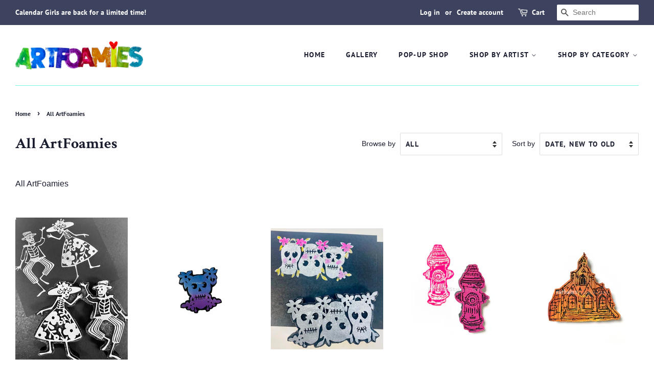

--- FILE ---
content_type: text/html; charset=utf-8
request_url: https://artfoamies.com/collections/all-artfoamies-1?page=39
body_size: 40505
content:
<!doctype html>
<html class="no-js">
<head><link id="TW_LINK" href="https://css.twik.io/6064d30572b40.css" onload="TWIK_SB()" rel="stylesheet"/><script>!function(){window.TWIK_ID="6064d30572b40",localStorage.tw_init=1;var t=document.documentElement;if(window.TWIK_SB=function(){t.style.visibility="",t.style.opacity=""},window.TWIK_RS=function(){var t=document.getElementById("TW_LINK");t&&t.parentElement&&t.parentElement.removeChild(t)},setTimeout(TWIK_RS,localStorage.tw_init?2e3:6e3),setTimeout(TWIK_SB,localStorage.tw_init?250:1e3),document.body)return TWIK_RS();t.style.visibility="hidden",t.style.opacity=0}();</script><script id="TW_SCRIPT" onload="TWIK_SB()" src="https://cdn.twik.io/tcs.js"></script> 

  <!-- Basic page needs ================================================== -->
  <meta charset="utf-8">
  <meta http-equiv="X-UA-Compatible" content="IE=edge,chrome=1">

  
  <link rel="shortcut icon" href="//artfoamies.com/cdn/shop/files/tinyfavicon_32x32.jpg?v=1748033624" type="image/png" />
  

  <!-- Title and description ================================================== -->
  <title>
  All ArtFoamies &ndash; Page 39 &ndash; Art Foamies
  </title>

  
  <meta name="description" content="All ArtFoamies">
  

  <!-- Social meta ================================================== -->
  <!-- /snippets/social-meta-tags.liquid -->




<meta property="og:site_name" content="Art Foamies">
<meta property="og:url" content="https://artfoamies.com/collections/all-artfoamies-1?page=39">
<meta property="og:title" content="All ArtFoamies">
<meta property="og:type" content="product.group">
<meta property="og:description" content="All ArtFoamies">

<meta property="og:image" content="http://artfoamies.com/cdn/shop/files/AFwebsiteHEADERfinal_1200x1200.jpg?v=1613723273">
<meta property="og:image:secure_url" content="https://artfoamies.com/cdn/shop/files/AFwebsiteHEADERfinal_1200x1200.jpg?v=1613723273">


  <meta name="twitter:site" content="@ArtFoamiesUSA">

<meta name="twitter:card" content="summary_large_image">
<meta name="twitter:title" content="All ArtFoamies">
<meta name="twitter:description" content="All ArtFoamies">


  <!-- Helpers ================================================== -->
  <link rel="canonical" href="https://artfoamies.com/collections/all-artfoamies-1?page=39">
  <meta name="viewport" content="width=device-width,initial-scale=1">
  <meta name="theme-color" content="#d77e6a">

  <!-- CSS ================================================== -->
  <link href="//artfoamies.com/cdn/shop/t/3/assets/timber.scss.css?v=27393389904261845191768661348" rel="stylesheet" type="text/css" media="all" />
  <link href="//artfoamies.com/cdn/shop/t/3/assets/theme.scss.css?v=108984372750089860301768661348" rel="stylesheet" type="text/css" media="all" />

  <script>
    window.theme = window.theme || {};

    var theme = {
      strings: {
        addToCart: "Add to Cart",
        soldOut: "Sold Out",
        unavailable: "Unavailable",
        zoomClose: "Close (Esc)",
        zoomPrev: "Previous (Left arrow key)",
        zoomNext: "Next (Right arrow key)",
        addressError: "Error looking up that address",
        addressNoResults: "No results for that address",
        addressQueryLimit: "You have exceeded the Google API usage limit. Consider upgrading to a \u003ca href=\"https:\/\/developers.google.com\/maps\/premium\/usage-limits\"\u003ePremium Plan\u003c\/a\u003e.",
        authError: "There was a problem authenticating your Google Maps API Key."
      },
      settings: {
        // Adding some settings to allow the editor to update correctly when they are changed
        enableWideLayout: true,
        typeAccentTransform: true,
        typeAccentSpacing: true,
        baseFontSize: '16px',
        headerBaseFontSize: '30px',
        accentFontSize: '14px'
      },
      variables: {
        mediaQueryMedium: 'screen and (max-width: 768px)',
        bpSmall: false
      },
      moneyFormat: "${{amount}}"
    }

    document.documentElement.className = document.documentElement.className.replace('no-js', 'supports-js');
  </script>

  <!-- Header hook for plugins ================================================== -->
  <script>window.performance && window.performance.mark && window.performance.mark('shopify.content_for_header.start');</script><meta name="google-site-verification" content="E0-tb7w9spjyJIqmjJOyPQryUkNjCKN4xeRZdkJvnVU">
<meta id="shopify-digital-wallet" name="shopify-digital-wallet" content="/32365150267/digital_wallets/dialog">
<meta name="shopify-checkout-api-token" content="607bd13d18c671e0934c072f2c41bf07">
<meta id="in-context-paypal-metadata" data-shop-id="32365150267" data-venmo-supported="true" data-environment="production" data-locale="en_US" data-paypal-v4="true" data-currency="USD">
<link rel="alternate" type="application/atom+xml" title="Feed" href="/collections/all-artfoamies-1.atom" />
<link rel="prev" href="/collections/all-artfoamies-1?page=38">
<link rel="next" href="/collections/all-artfoamies-1?page=40">
<link rel="alternate" type="application/json+oembed" href="https://artfoamies.com/collections/all-artfoamies-1.oembed?page=39">
<script async="async" src="/checkouts/internal/preloads.js?locale=en-US"></script>
<link rel="preconnect" href="https://shop.app" crossorigin="anonymous">
<script async="async" src="https://shop.app/checkouts/internal/preloads.js?locale=en-US&shop_id=32365150267" crossorigin="anonymous"></script>
<script id="shopify-features" type="application/json">{"accessToken":"607bd13d18c671e0934c072f2c41bf07","betas":["rich-media-storefront-analytics"],"domain":"artfoamies.com","predictiveSearch":true,"shopId":32365150267,"locale":"en"}</script>
<script>var Shopify = Shopify || {};
Shopify.shop = "art-foamies.myshopify.com";
Shopify.locale = "en";
Shopify.currency = {"active":"USD","rate":"1.0"};
Shopify.country = "US";
Shopify.theme = {"name":"Minimal with Installments message","id":126719197340,"schema_name":"Minimal","schema_version":"11.7.9","theme_store_id":380,"role":"main"};
Shopify.theme.handle = "null";
Shopify.theme.style = {"id":null,"handle":null};
Shopify.cdnHost = "artfoamies.com/cdn";
Shopify.routes = Shopify.routes || {};
Shopify.routes.root = "/";</script>
<script type="module">!function(o){(o.Shopify=o.Shopify||{}).modules=!0}(window);</script>
<script>!function(o){function n(){var o=[];function n(){o.push(Array.prototype.slice.apply(arguments))}return n.q=o,n}var t=o.Shopify=o.Shopify||{};t.loadFeatures=n(),t.autoloadFeatures=n()}(window);</script>
<script>
  window.ShopifyPay = window.ShopifyPay || {};
  window.ShopifyPay.apiHost = "shop.app\/pay";
  window.ShopifyPay.redirectState = null;
</script>
<script id="shop-js-analytics" type="application/json">{"pageType":"collection"}</script>
<script defer="defer" async type="module" src="//artfoamies.com/cdn/shopifycloud/shop-js/modules/v2/client.init-shop-cart-sync_BT-GjEfc.en.esm.js"></script>
<script defer="defer" async type="module" src="//artfoamies.com/cdn/shopifycloud/shop-js/modules/v2/chunk.common_D58fp_Oc.esm.js"></script>
<script defer="defer" async type="module" src="//artfoamies.com/cdn/shopifycloud/shop-js/modules/v2/chunk.modal_xMitdFEc.esm.js"></script>
<script type="module">
  await import("//artfoamies.com/cdn/shopifycloud/shop-js/modules/v2/client.init-shop-cart-sync_BT-GjEfc.en.esm.js");
await import("//artfoamies.com/cdn/shopifycloud/shop-js/modules/v2/chunk.common_D58fp_Oc.esm.js");
await import("//artfoamies.com/cdn/shopifycloud/shop-js/modules/v2/chunk.modal_xMitdFEc.esm.js");

  window.Shopify.SignInWithShop?.initShopCartSync?.({"fedCMEnabled":true,"windoidEnabled":true});

</script>
<script>
  window.Shopify = window.Shopify || {};
  if (!window.Shopify.featureAssets) window.Shopify.featureAssets = {};
  window.Shopify.featureAssets['shop-js'] = {"shop-cart-sync":["modules/v2/client.shop-cart-sync_DZOKe7Ll.en.esm.js","modules/v2/chunk.common_D58fp_Oc.esm.js","modules/v2/chunk.modal_xMitdFEc.esm.js"],"init-fed-cm":["modules/v2/client.init-fed-cm_B6oLuCjv.en.esm.js","modules/v2/chunk.common_D58fp_Oc.esm.js","modules/v2/chunk.modal_xMitdFEc.esm.js"],"shop-cash-offers":["modules/v2/client.shop-cash-offers_D2sdYoxE.en.esm.js","modules/v2/chunk.common_D58fp_Oc.esm.js","modules/v2/chunk.modal_xMitdFEc.esm.js"],"shop-login-button":["modules/v2/client.shop-login-button_QeVjl5Y3.en.esm.js","modules/v2/chunk.common_D58fp_Oc.esm.js","modules/v2/chunk.modal_xMitdFEc.esm.js"],"pay-button":["modules/v2/client.pay-button_DXTOsIq6.en.esm.js","modules/v2/chunk.common_D58fp_Oc.esm.js","modules/v2/chunk.modal_xMitdFEc.esm.js"],"shop-button":["modules/v2/client.shop-button_DQZHx9pm.en.esm.js","modules/v2/chunk.common_D58fp_Oc.esm.js","modules/v2/chunk.modal_xMitdFEc.esm.js"],"avatar":["modules/v2/client.avatar_BTnouDA3.en.esm.js"],"init-windoid":["modules/v2/client.init-windoid_CR1B-cfM.en.esm.js","modules/v2/chunk.common_D58fp_Oc.esm.js","modules/v2/chunk.modal_xMitdFEc.esm.js"],"init-shop-for-new-customer-accounts":["modules/v2/client.init-shop-for-new-customer-accounts_C_vY_xzh.en.esm.js","modules/v2/client.shop-login-button_QeVjl5Y3.en.esm.js","modules/v2/chunk.common_D58fp_Oc.esm.js","modules/v2/chunk.modal_xMitdFEc.esm.js"],"init-shop-email-lookup-coordinator":["modules/v2/client.init-shop-email-lookup-coordinator_BI7n9ZSv.en.esm.js","modules/v2/chunk.common_D58fp_Oc.esm.js","modules/v2/chunk.modal_xMitdFEc.esm.js"],"init-shop-cart-sync":["modules/v2/client.init-shop-cart-sync_BT-GjEfc.en.esm.js","modules/v2/chunk.common_D58fp_Oc.esm.js","modules/v2/chunk.modal_xMitdFEc.esm.js"],"shop-toast-manager":["modules/v2/client.shop-toast-manager_DiYdP3xc.en.esm.js","modules/v2/chunk.common_D58fp_Oc.esm.js","modules/v2/chunk.modal_xMitdFEc.esm.js"],"init-customer-accounts":["modules/v2/client.init-customer-accounts_D9ZNqS-Q.en.esm.js","modules/v2/client.shop-login-button_QeVjl5Y3.en.esm.js","modules/v2/chunk.common_D58fp_Oc.esm.js","modules/v2/chunk.modal_xMitdFEc.esm.js"],"init-customer-accounts-sign-up":["modules/v2/client.init-customer-accounts-sign-up_iGw4briv.en.esm.js","modules/v2/client.shop-login-button_QeVjl5Y3.en.esm.js","modules/v2/chunk.common_D58fp_Oc.esm.js","modules/v2/chunk.modal_xMitdFEc.esm.js"],"shop-follow-button":["modules/v2/client.shop-follow-button_CqMgW2wH.en.esm.js","modules/v2/chunk.common_D58fp_Oc.esm.js","modules/v2/chunk.modal_xMitdFEc.esm.js"],"checkout-modal":["modules/v2/client.checkout-modal_xHeaAweL.en.esm.js","modules/v2/chunk.common_D58fp_Oc.esm.js","modules/v2/chunk.modal_xMitdFEc.esm.js"],"shop-login":["modules/v2/client.shop-login_D91U-Q7h.en.esm.js","modules/v2/chunk.common_D58fp_Oc.esm.js","modules/v2/chunk.modal_xMitdFEc.esm.js"],"lead-capture":["modules/v2/client.lead-capture_BJmE1dJe.en.esm.js","modules/v2/chunk.common_D58fp_Oc.esm.js","modules/v2/chunk.modal_xMitdFEc.esm.js"],"payment-terms":["modules/v2/client.payment-terms_Ci9AEqFq.en.esm.js","modules/v2/chunk.common_D58fp_Oc.esm.js","modules/v2/chunk.modal_xMitdFEc.esm.js"]};
</script>
<script>(function() {
  var isLoaded = false;
  function asyncLoad() {
    if (isLoaded) return;
    isLoaded = true;
    var urls = ["https:\/\/cdn.productcustomizer.com\/storefront\/production-product-customizer-v2.js?shop=art-foamies.myshopify.com"];
    for (var i = 0; i < urls.length; i++) {
      var s = document.createElement('script');
      s.type = 'text/javascript';
      s.async = true;
      s.src = urls[i];
      var x = document.getElementsByTagName('script')[0];
      x.parentNode.insertBefore(s, x);
    }
  };
  if(window.attachEvent) {
    window.attachEvent('onload', asyncLoad);
  } else {
    window.addEventListener('load', asyncLoad, false);
  }
})();</script>
<script id="__st">var __st={"a":32365150267,"offset":-21600,"reqid":"1090f94c-84ea-4ece-9f3f-eaea28c669b3-1769505253","pageurl":"artfoamies.com\/collections\/all-artfoamies-1?page=39","u":"87b696827cb7","p":"collection","rtyp":"collection","rid":262374195356};</script>
<script>window.ShopifyPaypalV4VisibilityTracking = true;</script>
<script id="captcha-bootstrap">!function(){'use strict';const t='contact',e='account',n='new_comment',o=[[t,t],['blogs',n],['comments',n],[t,'customer']],c=[[e,'customer_login'],[e,'guest_login'],[e,'recover_customer_password'],[e,'create_customer']],r=t=>t.map((([t,e])=>`form[action*='/${t}']:not([data-nocaptcha='true']) input[name='form_type'][value='${e}']`)).join(','),a=t=>()=>t?[...document.querySelectorAll(t)].map((t=>t.form)):[];function s(){const t=[...o],e=r(t);return a(e)}const i='password',u='form_key',d=['recaptcha-v3-token','g-recaptcha-response','h-captcha-response',i],f=()=>{try{return window.sessionStorage}catch{return}},m='__shopify_v',_=t=>t.elements[u];function p(t,e,n=!1){try{const o=window.sessionStorage,c=JSON.parse(o.getItem(e)),{data:r}=function(t){const{data:e,action:n}=t;return t[m]||n?{data:e,action:n}:{data:t,action:n}}(c);for(const[e,n]of Object.entries(r))t.elements[e]&&(t.elements[e].value=n);n&&o.removeItem(e)}catch(o){console.error('form repopulation failed',{error:o})}}const l='form_type',E='cptcha';function T(t){t.dataset[E]=!0}const w=window,h=w.document,L='Shopify',v='ce_forms',y='captcha';let A=!1;((t,e)=>{const n=(g='f06e6c50-85a8-45c8-87d0-21a2b65856fe',I='https://cdn.shopify.com/shopifycloud/storefront-forms-hcaptcha/ce_storefront_forms_captcha_hcaptcha.v1.5.2.iife.js',D={infoText:'Protected by hCaptcha',privacyText:'Privacy',termsText:'Terms'},(t,e,n)=>{const o=w[L][v],c=o.bindForm;if(c)return c(t,g,e,D).then(n);var r;o.q.push([[t,g,e,D],n]),r=I,A||(h.body.append(Object.assign(h.createElement('script'),{id:'captcha-provider',async:!0,src:r})),A=!0)});var g,I,D;w[L]=w[L]||{},w[L][v]=w[L][v]||{},w[L][v].q=[],w[L][y]=w[L][y]||{},w[L][y].protect=function(t,e){n(t,void 0,e),T(t)},Object.freeze(w[L][y]),function(t,e,n,w,h,L){const[v,y,A,g]=function(t,e,n){const i=e?o:[],u=t?c:[],d=[...i,...u],f=r(d),m=r(i),_=r(d.filter((([t,e])=>n.includes(e))));return[a(f),a(m),a(_),s()]}(w,h,L),I=t=>{const e=t.target;return e instanceof HTMLFormElement?e:e&&e.form},D=t=>v().includes(t);t.addEventListener('submit',(t=>{const e=I(t);if(!e)return;const n=D(e)&&!e.dataset.hcaptchaBound&&!e.dataset.recaptchaBound,o=_(e),c=g().includes(e)&&(!o||!o.value);(n||c)&&t.preventDefault(),c&&!n&&(function(t){try{if(!f())return;!function(t){const e=f();if(!e)return;const n=_(t);if(!n)return;const o=n.value;o&&e.removeItem(o)}(t);const e=Array.from(Array(32),(()=>Math.random().toString(36)[2])).join('');!function(t,e){_(t)||t.append(Object.assign(document.createElement('input'),{type:'hidden',name:u})),t.elements[u].value=e}(t,e),function(t,e){const n=f();if(!n)return;const o=[...t.querySelectorAll(`input[type='${i}']`)].map((({name:t})=>t)),c=[...d,...o],r={};for(const[a,s]of new FormData(t).entries())c.includes(a)||(r[a]=s);n.setItem(e,JSON.stringify({[m]:1,action:t.action,data:r}))}(t,e)}catch(e){console.error('failed to persist form',e)}}(e),e.submit())}));const S=(t,e)=>{t&&!t.dataset[E]&&(n(t,e.some((e=>e===t))),T(t))};for(const o of['focusin','change'])t.addEventListener(o,(t=>{const e=I(t);D(e)&&S(e,y())}));const B=e.get('form_key'),M=e.get(l),P=B&&M;t.addEventListener('DOMContentLoaded',(()=>{const t=y();if(P)for(const e of t)e.elements[l].value===M&&p(e,B);[...new Set([...A(),...v().filter((t=>'true'===t.dataset.shopifyCaptcha))])].forEach((e=>S(e,t)))}))}(h,new URLSearchParams(w.location.search),n,t,e,['guest_login'])})(!0,!0)}();</script>
<script integrity="sha256-4kQ18oKyAcykRKYeNunJcIwy7WH5gtpwJnB7kiuLZ1E=" data-source-attribution="shopify.loadfeatures" defer="defer" src="//artfoamies.com/cdn/shopifycloud/storefront/assets/storefront/load_feature-a0a9edcb.js" crossorigin="anonymous"></script>
<script crossorigin="anonymous" defer="defer" src="//artfoamies.com/cdn/shopifycloud/storefront/assets/shopify_pay/storefront-65b4c6d7.js?v=20250812"></script>
<script data-source-attribution="shopify.dynamic_checkout.dynamic.init">var Shopify=Shopify||{};Shopify.PaymentButton=Shopify.PaymentButton||{isStorefrontPortableWallets:!0,init:function(){window.Shopify.PaymentButton.init=function(){};var t=document.createElement("script");t.src="https://artfoamies.com/cdn/shopifycloud/portable-wallets/latest/portable-wallets.en.js",t.type="module",document.head.appendChild(t)}};
</script>
<script data-source-attribution="shopify.dynamic_checkout.buyer_consent">
  function portableWalletsHideBuyerConsent(e){var t=document.getElementById("shopify-buyer-consent"),n=document.getElementById("shopify-subscription-policy-button");t&&n&&(t.classList.add("hidden"),t.setAttribute("aria-hidden","true"),n.removeEventListener("click",e))}function portableWalletsShowBuyerConsent(e){var t=document.getElementById("shopify-buyer-consent"),n=document.getElementById("shopify-subscription-policy-button");t&&n&&(t.classList.remove("hidden"),t.removeAttribute("aria-hidden"),n.addEventListener("click",e))}window.Shopify?.PaymentButton&&(window.Shopify.PaymentButton.hideBuyerConsent=portableWalletsHideBuyerConsent,window.Shopify.PaymentButton.showBuyerConsent=portableWalletsShowBuyerConsent);
</script>
<script data-source-attribution="shopify.dynamic_checkout.cart.bootstrap">document.addEventListener("DOMContentLoaded",(function(){function t(){return document.querySelector("shopify-accelerated-checkout-cart, shopify-accelerated-checkout")}if(t())Shopify.PaymentButton.init();else{new MutationObserver((function(e,n){t()&&(Shopify.PaymentButton.init(),n.disconnect())})).observe(document.body,{childList:!0,subtree:!0})}}));
</script>
<script id='scb4127' type='text/javascript' async='' src='https://artfoamies.com/cdn/shopifycloud/privacy-banner/storefront-banner.js'></script><link id="shopify-accelerated-checkout-styles" rel="stylesheet" media="screen" href="https://artfoamies.com/cdn/shopifycloud/portable-wallets/latest/accelerated-checkout-backwards-compat.css" crossorigin="anonymous">
<style id="shopify-accelerated-checkout-cart">
        #shopify-buyer-consent {
  margin-top: 1em;
  display: inline-block;
  width: 100%;
}

#shopify-buyer-consent.hidden {
  display: none;
}

#shopify-subscription-policy-button {
  background: none;
  border: none;
  padding: 0;
  text-decoration: underline;
  font-size: inherit;
  cursor: pointer;
}

#shopify-subscription-policy-button::before {
  box-shadow: none;
}

      </style>

<script>window.performance && window.performance.mark && window.performance.mark('shopify.content_for_header.end');</script>

  <script src="//artfoamies.com/cdn/shop/t/3/assets/jquery-2.2.3.min.js?v=58211863146907186831633005987" type="text/javascript"></script>

  <script src="//artfoamies.com/cdn/shop/t/3/assets/lazysizes.min.js?v=155223123402716617051633005988" async="async"></script>

  
  
<meta name="google-site-verification" content="k405FGb-zpfdwm4T71GHpJu0vHMBufAZTrxBxalW8LU" />
  <meta name="p:domain_verify" content="c33bfb63ff7f917235fa80e6c05abefe"/>
  <link href="//artfoamies.com/cdn/shop/t/3/assets/shopstorm-apps.scss.css?v=159317745935599190961633006004" rel="stylesheet" type="text/css" media="all" />
  <script async src="https://cdn.productcustomizer.com/storefront/production-product-customizer-v2.js?shop=art-foamies.myshopify.com" type="text/javascript"></script>
<!-- BEGIN app block: shopify://apps/xo-gallery/blocks/xo-gallery-seo/e61dfbaa-1a75-4e4e-bffc-324f17325251 --><!-- XO Gallery SEO -->

<!-- End: XO Gallery SEO -->


<!-- END app block --><link href="https://monorail-edge.shopifysvc.com" rel="dns-prefetch">
<script>(function(){if ("sendBeacon" in navigator && "performance" in window) {try {var session_token_from_headers = performance.getEntriesByType('navigation')[0].serverTiming.find(x => x.name == '_s').description;} catch {var session_token_from_headers = undefined;}var session_cookie_matches = document.cookie.match(/_shopify_s=([^;]*)/);var session_token_from_cookie = session_cookie_matches && session_cookie_matches.length === 2 ? session_cookie_matches[1] : "";var session_token = session_token_from_headers || session_token_from_cookie || "";function handle_abandonment_event(e) {var entries = performance.getEntries().filter(function(entry) {return /monorail-edge.shopifysvc.com/.test(entry.name);});if (!window.abandonment_tracked && entries.length === 0) {window.abandonment_tracked = true;var currentMs = Date.now();var navigation_start = performance.timing.navigationStart;var payload = {shop_id: 32365150267,url: window.location.href,navigation_start,duration: currentMs - navigation_start,session_token,page_type: "collection"};window.navigator.sendBeacon("https://monorail-edge.shopifysvc.com/v1/produce", JSON.stringify({schema_id: "online_store_buyer_site_abandonment/1.1",payload: payload,metadata: {event_created_at_ms: currentMs,event_sent_at_ms: currentMs}}));}}window.addEventListener('pagehide', handle_abandonment_event);}}());</script>
<script id="web-pixels-manager-setup">(function e(e,d,r,n,o){if(void 0===o&&(o={}),!Boolean(null===(a=null===(i=window.Shopify)||void 0===i?void 0:i.analytics)||void 0===a?void 0:a.replayQueue)){var i,a;window.Shopify=window.Shopify||{};var t=window.Shopify;t.analytics=t.analytics||{};var s=t.analytics;s.replayQueue=[],s.publish=function(e,d,r){return s.replayQueue.push([e,d,r]),!0};try{self.performance.mark("wpm:start")}catch(e){}var l=function(){var e={modern:/Edge?\/(1{2}[4-9]|1[2-9]\d|[2-9]\d{2}|\d{4,})\.\d+(\.\d+|)|Firefox\/(1{2}[4-9]|1[2-9]\d|[2-9]\d{2}|\d{4,})\.\d+(\.\d+|)|Chrom(ium|e)\/(9{2}|\d{3,})\.\d+(\.\d+|)|(Maci|X1{2}).+ Version\/(15\.\d+|(1[6-9]|[2-9]\d|\d{3,})\.\d+)([,.]\d+|)( \(\w+\)|)( Mobile\/\w+|) Safari\/|Chrome.+OPR\/(9{2}|\d{3,})\.\d+\.\d+|(CPU[ +]OS|iPhone[ +]OS|CPU[ +]iPhone|CPU IPhone OS|CPU iPad OS)[ +]+(15[._]\d+|(1[6-9]|[2-9]\d|\d{3,})[._]\d+)([._]\d+|)|Android:?[ /-](13[3-9]|1[4-9]\d|[2-9]\d{2}|\d{4,})(\.\d+|)(\.\d+|)|Android.+Firefox\/(13[5-9]|1[4-9]\d|[2-9]\d{2}|\d{4,})\.\d+(\.\d+|)|Android.+Chrom(ium|e)\/(13[3-9]|1[4-9]\d|[2-9]\d{2}|\d{4,})\.\d+(\.\d+|)|SamsungBrowser\/([2-9]\d|\d{3,})\.\d+/,legacy:/Edge?\/(1[6-9]|[2-9]\d|\d{3,})\.\d+(\.\d+|)|Firefox\/(5[4-9]|[6-9]\d|\d{3,})\.\d+(\.\d+|)|Chrom(ium|e)\/(5[1-9]|[6-9]\d|\d{3,})\.\d+(\.\d+|)([\d.]+$|.*Safari\/(?![\d.]+ Edge\/[\d.]+$))|(Maci|X1{2}).+ Version\/(10\.\d+|(1[1-9]|[2-9]\d|\d{3,})\.\d+)([,.]\d+|)( \(\w+\)|)( Mobile\/\w+|) Safari\/|Chrome.+OPR\/(3[89]|[4-9]\d|\d{3,})\.\d+\.\d+|(CPU[ +]OS|iPhone[ +]OS|CPU[ +]iPhone|CPU IPhone OS|CPU iPad OS)[ +]+(10[._]\d+|(1[1-9]|[2-9]\d|\d{3,})[._]\d+)([._]\d+|)|Android:?[ /-](13[3-9]|1[4-9]\d|[2-9]\d{2}|\d{4,})(\.\d+|)(\.\d+|)|Mobile Safari.+OPR\/([89]\d|\d{3,})\.\d+\.\d+|Android.+Firefox\/(13[5-9]|1[4-9]\d|[2-9]\d{2}|\d{4,})\.\d+(\.\d+|)|Android.+Chrom(ium|e)\/(13[3-9]|1[4-9]\d|[2-9]\d{2}|\d{4,})\.\d+(\.\d+|)|Android.+(UC? ?Browser|UCWEB|U3)[ /]?(15\.([5-9]|\d{2,})|(1[6-9]|[2-9]\d|\d{3,})\.\d+)\.\d+|SamsungBrowser\/(5\.\d+|([6-9]|\d{2,})\.\d+)|Android.+MQ{2}Browser\/(14(\.(9|\d{2,})|)|(1[5-9]|[2-9]\d|\d{3,})(\.\d+|))(\.\d+|)|K[Aa][Ii]OS\/(3\.\d+|([4-9]|\d{2,})\.\d+)(\.\d+|)/},d=e.modern,r=e.legacy,n=navigator.userAgent;return n.match(d)?"modern":n.match(r)?"legacy":"unknown"}(),u="modern"===l?"modern":"legacy",c=(null!=n?n:{modern:"",legacy:""})[u],f=function(e){return[e.baseUrl,"/wpm","/b",e.hashVersion,"modern"===e.buildTarget?"m":"l",".js"].join("")}({baseUrl:d,hashVersion:r,buildTarget:u}),m=function(e){var d=e.version,r=e.bundleTarget,n=e.surface,o=e.pageUrl,i=e.monorailEndpoint;return{emit:function(e){var a=e.status,t=e.errorMsg,s=(new Date).getTime(),l=JSON.stringify({metadata:{event_sent_at_ms:s},events:[{schema_id:"web_pixels_manager_load/3.1",payload:{version:d,bundle_target:r,page_url:o,status:a,surface:n,error_msg:t},metadata:{event_created_at_ms:s}}]});if(!i)return console&&console.warn&&console.warn("[Web Pixels Manager] No Monorail endpoint provided, skipping logging."),!1;try{return self.navigator.sendBeacon.bind(self.navigator)(i,l)}catch(e){}var u=new XMLHttpRequest;try{return u.open("POST",i,!0),u.setRequestHeader("Content-Type","text/plain"),u.send(l),!0}catch(e){return console&&console.warn&&console.warn("[Web Pixels Manager] Got an unhandled error while logging to Monorail."),!1}}}}({version:r,bundleTarget:l,surface:e.surface,pageUrl:self.location.href,monorailEndpoint:e.monorailEndpoint});try{o.browserTarget=l,function(e){var d=e.src,r=e.async,n=void 0===r||r,o=e.onload,i=e.onerror,a=e.sri,t=e.scriptDataAttributes,s=void 0===t?{}:t,l=document.createElement("script"),u=document.querySelector("head"),c=document.querySelector("body");if(l.async=n,l.src=d,a&&(l.integrity=a,l.crossOrigin="anonymous"),s)for(var f in s)if(Object.prototype.hasOwnProperty.call(s,f))try{l.dataset[f]=s[f]}catch(e){}if(o&&l.addEventListener("load",o),i&&l.addEventListener("error",i),u)u.appendChild(l);else{if(!c)throw new Error("Did not find a head or body element to append the script");c.appendChild(l)}}({src:f,async:!0,onload:function(){if(!function(){var e,d;return Boolean(null===(d=null===(e=window.Shopify)||void 0===e?void 0:e.analytics)||void 0===d?void 0:d.initialized)}()){var d=window.webPixelsManager.init(e)||void 0;if(d){var r=window.Shopify.analytics;r.replayQueue.forEach((function(e){var r=e[0],n=e[1],o=e[2];d.publishCustomEvent(r,n,o)})),r.replayQueue=[],r.publish=d.publishCustomEvent,r.visitor=d.visitor,r.initialized=!0}}},onerror:function(){return m.emit({status:"failed",errorMsg:"".concat(f," has failed to load")})},sri:function(e){var d=/^sha384-[A-Za-z0-9+/=]+$/;return"string"==typeof e&&d.test(e)}(c)?c:"",scriptDataAttributes:o}),m.emit({status:"loading"})}catch(e){m.emit({status:"failed",errorMsg:(null==e?void 0:e.message)||"Unknown error"})}}})({shopId: 32365150267,storefrontBaseUrl: "https://artfoamies.com",extensionsBaseUrl: "https://extensions.shopifycdn.com/cdn/shopifycloud/web-pixels-manager",monorailEndpoint: "https://monorail-edge.shopifysvc.com/unstable/produce_batch",surface: "storefront-renderer",enabledBetaFlags: ["2dca8a86"],webPixelsConfigList: [{"id":"525205754","configuration":"{\"config\":\"{\\\"pixel_id\\\":\\\"GT-TX2RTK7\\\",\\\"target_country\\\":\\\"US\\\",\\\"gtag_events\\\":[{\\\"type\\\":\\\"purchase\\\",\\\"action_label\\\":\\\"MC-Y7L05LYLZE\\\"},{\\\"type\\\":\\\"page_view\\\",\\\"action_label\\\":\\\"MC-Y7L05LYLZE\\\"},{\\\"type\\\":\\\"view_item\\\",\\\"action_label\\\":\\\"MC-Y7L05LYLZE\\\"}],\\\"enable_monitoring_mode\\\":false}\"}","eventPayloadVersion":"v1","runtimeContext":"OPEN","scriptVersion":"b2a88bafab3e21179ed38636efcd8a93","type":"APP","apiClientId":1780363,"privacyPurposes":[],"dataSharingAdjustments":{"protectedCustomerApprovalScopes":["read_customer_address","read_customer_email","read_customer_name","read_customer_personal_data","read_customer_phone"]}},{"id":"69271802","configuration":"{\"tagID\":\"2612841035187\"}","eventPayloadVersion":"v1","runtimeContext":"STRICT","scriptVersion":"18031546ee651571ed29edbe71a3550b","type":"APP","apiClientId":3009811,"privacyPurposes":["ANALYTICS","MARKETING","SALE_OF_DATA"],"dataSharingAdjustments":{"protectedCustomerApprovalScopes":["read_customer_address","read_customer_email","read_customer_name","read_customer_personal_data","read_customer_phone"]}},{"id":"shopify-app-pixel","configuration":"{}","eventPayloadVersion":"v1","runtimeContext":"STRICT","scriptVersion":"0450","apiClientId":"shopify-pixel","type":"APP","privacyPurposes":["ANALYTICS","MARKETING"]},{"id":"shopify-custom-pixel","eventPayloadVersion":"v1","runtimeContext":"LAX","scriptVersion":"0450","apiClientId":"shopify-pixel","type":"CUSTOM","privacyPurposes":["ANALYTICS","MARKETING"]}],isMerchantRequest: false,initData: {"shop":{"name":"Art Foamies","paymentSettings":{"currencyCode":"USD"},"myshopifyDomain":"art-foamies.myshopify.com","countryCode":"US","storefrontUrl":"https:\/\/artfoamies.com"},"customer":null,"cart":null,"checkout":null,"productVariants":[],"purchasingCompany":null},},"https://artfoamies.com/cdn","fcfee988w5aeb613cpc8e4bc33m6693e112",{"modern":"","legacy":""},{"shopId":"32365150267","storefrontBaseUrl":"https:\/\/artfoamies.com","extensionBaseUrl":"https:\/\/extensions.shopifycdn.com\/cdn\/shopifycloud\/web-pixels-manager","surface":"storefront-renderer","enabledBetaFlags":"[\"2dca8a86\"]","isMerchantRequest":"false","hashVersion":"fcfee988w5aeb613cpc8e4bc33m6693e112","publish":"custom","events":"[[\"page_viewed\",{}],[\"collection_viewed\",{\"collection\":{\"id\":\"262374195356\",\"title\":\"All ArtFoamies\",\"productVariants\":[]}}]]"});</script><script>
  window.ShopifyAnalytics = window.ShopifyAnalytics || {};
  window.ShopifyAnalytics.meta = window.ShopifyAnalytics.meta || {};
  window.ShopifyAnalytics.meta.currency = 'USD';
  var meta = {"products":[],"page":{"pageType":"collection","resourceType":"collection","resourceId":262374195356,"requestId":"1090f94c-84ea-4ece-9f3f-eaea28c669b3-1769505253"}};
  for (var attr in meta) {
    window.ShopifyAnalytics.meta[attr] = meta[attr];
  }
</script>
<script class="analytics">
  (function () {
    var customDocumentWrite = function(content) {
      var jquery = null;

      if (window.jQuery) {
        jquery = window.jQuery;
      } else if (window.Checkout && window.Checkout.$) {
        jquery = window.Checkout.$;
      }

      if (jquery) {
        jquery('body').append(content);
      }
    };

    var hasLoggedConversion = function(token) {
      if (token) {
        return document.cookie.indexOf('loggedConversion=' + token) !== -1;
      }
      return false;
    }

    var setCookieIfConversion = function(token) {
      if (token) {
        var twoMonthsFromNow = new Date(Date.now());
        twoMonthsFromNow.setMonth(twoMonthsFromNow.getMonth() + 2);

        document.cookie = 'loggedConversion=' + token + '; expires=' + twoMonthsFromNow;
      }
    }

    var trekkie = window.ShopifyAnalytics.lib = window.trekkie = window.trekkie || [];
    if (trekkie.integrations) {
      return;
    }
    trekkie.methods = [
      'identify',
      'page',
      'ready',
      'track',
      'trackForm',
      'trackLink'
    ];
    trekkie.factory = function(method) {
      return function() {
        var args = Array.prototype.slice.call(arguments);
        args.unshift(method);
        trekkie.push(args);
        return trekkie;
      };
    };
    for (var i = 0; i < trekkie.methods.length; i++) {
      var key = trekkie.methods[i];
      trekkie[key] = trekkie.factory(key);
    }
    trekkie.load = function(config) {
      trekkie.config = config || {};
      trekkie.config.initialDocumentCookie = document.cookie;
      var first = document.getElementsByTagName('script')[0];
      var script = document.createElement('script');
      script.type = 'text/javascript';
      script.onerror = function(e) {
        var scriptFallback = document.createElement('script');
        scriptFallback.type = 'text/javascript';
        scriptFallback.onerror = function(error) {
                var Monorail = {
      produce: function produce(monorailDomain, schemaId, payload) {
        var currentMs = new Date().getTime();
        var event = {
          schema_id: schemaId,
          payload: payload,
          metadata: {
            event_created_at_ms: currentMs,
            event_sent_at_ms: currentMs
          }
        };
        return Monorail.sendRequest("https://" + monorailDomain + "/v1/produce", JSON.stringify(event));
      },
      sendRequest: function sendRequest(endpointUrl, payload) {
        // Try the sendBeacon API
        if (window && window.navigator && typeof window.navigator.sendBeacon === 'function' && typeof window.Blob === 'function' && !Monorail.isIos12()) {
          var blobData = new window.Blob([payload], {
            type: 'text/plain'
          });

          if (window.navigator.sendBeacon(endpointUrl, blobData)) {
            return true;
          } // sendBeacon was not successful

        } // XHR beacon

        var xhr = new XMLHttpRequest();

        try {
          xhr.open('POST', endpointUrl);
          xhr.setRequestHeader('Content-Type', 'text/plain');
          xhr.send(payload);
        } catch (e) {
          console.log(e);
        }

        return false;
      },
      isIos12: function isIos12() {
        return window.navigator.userAgent.lastIndexOf('iPhone; CPU iPhone OS 12_') !== -1 || window.navigator.userAgent.lastIndexOf('iPad; CPU OS 12_') !== -1;
      }
    };
    Monorail.produce('monorail-edge.shopifysvc.com',
      'trekkie_storefront_load_errors/1.1',
      {shop_id: 32365150267,
      theme_id: 126719197340,
      app_name: "storefront",
      context_url: window.location.href,
      source_url: "//artfoamies.com/cdn/s/trekkie.storefront.a804e9514e4efded663580eddd6991fcc12b5451.min.js"});

        };
        scriptFallback.async = true;
        scriptFallback.src = '//artfoamies.com/cdn/s/trekkie.storefront.a804e9514e4efded663580eddd6991fcc12b5451.min.js';
        first.parentNode.insertBefore(scriptFallback, first);
      };
      script.async = true;
      script.src = '//artfoamies.com/cdn/s/trekkie.storefront.a804e9514e4efded663580eddd6991fcc12b5451.min.js';
      first.parentNode.insertBefore(script, first);
    };
    trekkie.load(
      {"Trekkie":{"appName":"storefront","development":false,"defaultAttributes":{"shopId":32365150267,"isMerchantRequest":null,"themeId":126719197340,"themeCityHash":"10709225977085285125","contentLanguage":"en","currency":"USD","eventMetadataId":"a45f49dc-1c4e-441d-9943-2bd7b5806186"},"isServerSideCookieWritingEnabled":true,"monorailRegion":"shop_domain","enabledBetaFlags":["65f19447"]},"Session Attribution":{},"S2S":{"facebookCapiEnabled":false,"source":"trekkie-storefront-renderer","apiClientId":580111}}
    );

    var loaded = false;
    trekkie.ready(function() {
      if (loaded) return;
      loaded = true;

      window.ShopifyAnalytics.lib = window.trekkie;

      var originalDocumentWrite = document.write;
      document.write = customDocumentWrite;
      try { window.ShopifyAnalytics.merchantGoogleAnalytics.call(this); } catch(error) {};
      document.write = originalDocumentWrite;

      window.ShopifyAnalytics.lib.page(null,{"pageType":"collection","resourceType":"collection","resourceId":262374195356,"requestId":"1090f94c-84ea-4ece-9f3f-eaea28c669b3-1769505253","shopifyEmitted":true});

      var match = window.location.pathname.match(/checkouts\/(.+)\/(thank_you|post_purchase)/)
      var token = match? match[1]: undefined;
      if (!hasLoggedConversion(token)) {
        setCookieIfConversion(token);
        window.ShopifyAnalytics.lib.track("Viewed Product Category",{"currency":"USD","category":"Collection: all-artfoamies-1","collectionName":"all-artfoamies-1","collectionId":262374195356,"nonInteraction":true},undefined,undefined,{"shopifyEmitted":true});
      }
    });


        var eventsListenerScript = document.createElement('script');
        eventsListenerScript.async = true;
        eventsListenerScript.src = "//artfoamies.com/cdn/shopifycloud/storefront/assets/shop_events_listener-3da45d37.js";
        document.getElementsByTagName('head')[0].appendChild(eventsListenerScript);

})();</script>
<script
  defer
  src="https://artfoamies.com/cdn/shopifycloud/perf-kit/shopify-perf-kit-3.0.4.min.js"
  data-application="storefront-renderer"
  data-shop-id="32365150267"
  data-render-region="gcp-us-east1"
  data-page-type="collection"
  data-theme-instance-id="126719197340"
  data-theme-name="Minimal"
  data-theme-version="11.7.9"
  data-monorail-region="shop_domain"
  data-resource-timing-sampling-rate="10"
  data-shs="true"
  data-shs-beacon="true"
  data-shs-export-with-fetch="true"
  data-shs-logs-sample-rate="1"
  data-shs-beacon-endpoint="https://artfoamies.com/api/collect"
></script>
</head>
<body id="all-artfoamies" class="template-collection">
    <div id="shopify-section-header" class="shopify-section"><style>
  .logo__image-wrapper {
    max-width: 250px;
  }
  /*================= If logo is above navigation ================== */
  

  /*============ If logo is on the same line as navigation ============ */
  
    .site-header .grid--full {
      border-bottom: 1px solid #71f7e2;
      padding-bottom: 30px;
    }
  


  
    @media screen and (min-width: 769px) {
      .site-nav {
        text-align: right!important;
      }
    }
  
</style>

<div data-section-id="header" data-section-type="header-section">
  <div class="header-bar">
    <div class="wrapper medium-down--hide">
      <div class="post-large--display-table">

        
          <div class="header-bar__left post-large--display-table-cell">

            

            

            
              <div class="header-bar__module header-bar__message">
                
                  <a href="/collections/calendar-girls-by-megan-quinlan-kae-pea">
                
                  Calendar Girls are back for a limited time!
                
                  </a>
                
              </div>
            

          </div>
        

        <div class="header-bar__right post-large--display-table-cell">

          
            <ul class="header-bar__module header-bar__module--list">
              
                <li>
                  <a href="/account/login" id="customer_login_link">Log in</a>
                </li>
                <li>or</li>
                <li>
                  <a href="/account/register" id="customer_register_link">Create account</a>
                </li>
              
            </ul>
          

          <div class="header-bar__module">
            <span class="header-bar__sep" aria-hidden="true"></span>
            <a href="/cart" class="cart-page-link">
              <span class="icon icon-cart header-bar__cart-icon" aria-hidden="true"></span>
            </a>
          </div>

          <div class="header-bar__module">
            <a href="/cart" class="cart-page-link">
              Cart
              <span class="cart-count header-bar__cart-count hidden-count">0</span>
            </a>
          </div>

          
            
              <div class="header-bar__module header-bar__search">
                


  <form action="/search" method="get" class="header-bar__search-form clearfix" role="search">
    
    <button type="submit" class="btn btn--search icon-fallback-text header-bar__search-submit">
      <span class="icon icon-search" aria-hidden="true"></span>
      <span class="fallback-text">Search</span>
    </button>
    <input type="search" name="q" value="" aria-label="Search" class="header-bar__search-input" placeholder="Search">
  </form>


              </div>
            
          

        </div>
      </div>
    </div>

    <div class="wrapper post-large--hide announcement-bar--mobile">
      
        
          <a href="/collections/calendar-girls-by-megan-quinlan-kae-pea">
        
          <span>Calendar Girls are back for a limited time!</span>
        
          </a>
        
      
    </div>

    <div class="wrapper post-large--hide">
      
        <button type="button" class="mobile-nav-trigger" id="MobileNavTrigger" aria-controls="MobileNav" aria-expanded="false">
          <span class="icon icon-hamburger" aria-hidden="true"></span>
          Menu
        </button>
      
      <a href="/cart" class="cart-page-link mobile-cart-page-link">
        <span class="icon icon-cart header-bar__cart-icon" aria-hidden="true"></span>
        Cart <span class="cart-count hidden-count">0</span>
      </a>
    </div>
    <nav role="navigation">
  <ul id="MobileNav" class="mobile-nav post-large--hide">
    
      
        <li class="mobile-nav__link">
          <a
            href="/"
            class="mobile-nav"
            >
            Home
          </a>
        </li>
      
    
      
        <li class="mobile-nav__link">
          <a
            href="/pages/gallery"
            class="mobile-nav"
            >
            Gallery
          </a>
        </li>
      
    
      
        <li class="mobile-nav__link">
          <a
            href="/collections/artfoamies-pop-up-shop"
            class="mobile-nav"
            >
            Pop-Up Shop
          </a>
        </li>
      
    
      
        
        <li class="mobile-nav__link" aria-haspopup="true">
          <a
            href="/collections"
            class="mobile-nav__sublist-trigger"
            aria-controls="MobileNav-Parent-4"
            aria-expanded="false">
            Shop by Artist
            <span class="icon-fallback-text mobile-nav__sublist-expand" aria-hidden="true">
  <span class="icon icon-plus" aria-hidden="true"></span>
  <span class="fallback-text">+</span>
</span>
<span class="icon-fallback-text mobile-nav__sublist-contract" aria-hidden="true">
  <span class="icon icon-minus" aria-hidden="true"></span>
  <span class="fallback-text">-</span>
</span>

          </a>
          <ul
            id="MobileNav-Parent-4"
            class="mobile-nav__sublist">
            
            
              
                <li class="mobile-nav__sublist-link">
                  <a
                    href="/collections/all-artfoamies-1"
                    aria-current="page">
                    Shop All Artists
                  </a>
                </li>
              
            
              
                <li class="mobile-nav__sublist-link">
                  <a
                    href="/collections/artfoamies-by-100-proof-press"
                    >
                    ArtFoamies by 100 Proof Press
                  </a>
                </li>
              
            
              
                <li class="mobile-nav__sublist-link">
                  <a
                    href="/collections/artfoamies-by-cheiron-brandon-for-fodder-school"
                    >
                    ArtFoamies by Cheiron Brandon for Fodder School 
                  </a>
                </li>
              
            
              
                <li class="mobile-nav__sublist-link">
                  <a
                    href="/collections/artfoamies-by-gina-ahrens"
                    >
                    ArtFoamies by Gina Ahrens
                  </a>
                </li>
              
            
              
                <li class="mobile-nav__sublist-link">
                  <a
                    href="/collections/artfoamies-by-danita-art"
                    >
                    ArtFoamies by Danita Art
                  </a>
                </li>
              
            
              
                <li class="mobile-nav__sublist-link">
                  <a
                    href="/collections/artfoamies-by-wendy-aspinall"
                    >
                    ArtFoamies by Wendy Aspinall
                  </a>
                </li>
              
            
              
                <li class="mobile-nav__sublist-link">
                  <a
                    href="/collections/artfoamies-by-julie-balzer"
                    >
                    ArtFoamies by Julie Balzer
                  </a>
                </li>
              
            
              
                <li class="mobile-nav__sublist-link">
                  <a
                    href="/collections/artfoamies-by-kate-mccurrach-for-fodder-school"
                    >
                    ArtFoamies by Kate McCurrach for Fodder School
                  </a>
                </li>
              
            
              
                <li class="mobile-nav__sublist-link">
                  <a
                    href="/collections/artfoamies-by-sunny-carvalho"
                    >
                    ArtFoamies by Sunny Carvalho
                  </a>
                </li>
              
            
              
                <li class="mobile-nav__sublist-link">
                  <a
                    href="/collections/artfoamies-by-crafty-chica"
                    >
                    ArtFoamies by Crafty Chica
                  </a>
                </li>
              
            
              
                <li class="mobile-nav__sublist-link">
                  <a
                    href="/collections/artfoamies-by-jane-chipp-for-fodder-school"
                    >
                    ArtFoamies by Jane Chipp for Fodder School
                  </a>
                </li>
              
            
              
                <li class="mobile-nav__sublist-link">
                  <a
                    href="/collections/artfoamies-by-jane-davenport"
                    >
                    ArtFoamies by Jane Davenport
                  </a>
                </li>
              
            
              
                <li class="mobile-nav__sublist-link">
                  <a
                    href="/collections/artfoamies-by-kecia-deveney"
                    >
                    ArtFoamies by Kecia Deveney
                  </a>
                </li>
              
            
              
                <li class="mobile-nav__sublist-link">
                  <a
                    href="/collections/artfoamies-by-donna-downey"
                    >
                    ArtFoamies by Donna Downey
                  </a>
                </li>
              
            
              
                <li class="mobile-nav__sublist-link">
                  <a
                    href="/collections/artfoamies-by-sandra-evertson"
                    >
                    ArtFoamies by Sandra Evertson
                  </a>
                </li>
              
            
              
                <li class="mobile-nav__sublist-link">
                  <a
                    href="/collections/artfoamies-by-sarah-gardner-for-fodder-school"
                    >
                    ArtFoamies by Sarah Gardner for Fodder School
                  </a>
                </li>
              
            
              
                <li class="mobile-nav__sublist-link">
                  <a
                    href="/collections/artfoamies-by-gypsy-soul"
                    >
                    ArtFoamies by Gina H.
                  </a>
                </li>
              
            
              
                <li class="mobile-nav__sublist-link">
                  <a
                    href="/collections/artfoamies-by-jone-hallmark"
                    >
                    ArtFoamies by Jone Hallmark
                  </a>
                </li>
              
            
              
                <li class="mobile-nav__sublist-link">
                  <a
                    href="/collections/artfoamies-by-marta-harvey"
                    >
                    ArtFoamies by Marta Harvey
                  </a>
                </li>
              
            
              
                <li class="mobile-nav__sublist-link">
                  <a
                    href="/collections/artfoamies-by-nathalie-kalbach"
                    >
                    ArtFoamies by Nathalie Kalbach
                  </a>
                </li>
              
            
              
                <li class="mobile-nav__sublist-link">
                  <a
                    href="/collections/artfoamies-by-marylinn-kelly"
                    >
                    ArtFoamies by Marylinn Kelly
                  </a>
                </li>
              
            
              
                <li class="mobile-nav__sublist-link">
                  <a
                    href="/collections/artfoamies-by-angela-kennedy-for-fodder-school"
                    >
                    ArtFoamies by Angela Kennedy for Fodder School
                  </a>
                </li>
              
            
              
                <li class="mobile-nav__sublist-link">
                  <a
                    href="/collections/art-foamies-by-cat-kerr"
                    >
                    ArtFoamies by Cat Kerr
                  </a>
                </li>
              
            
              
                <li class="mobile-nav__sublist-link">
                  <a
                    href="/collections/artfoamies-by-sarah-matthews"
                    >
                    ArtFoamies by Sarah Matthews
                  </a>
                </li>
              
            
              
                <li class="mobile-nav__sublist-link">
                  <a
                    href="/collections/artfoamies-by-maxi-moon"
                    >
                    ArtFoamies by Maxi Moon
                  </a>
                </li>
              
            
              
                <li class="mobile-nav__sublist-link">
                  <a
                    href="/collections/artfoamies-by-kevin-nakagawa"
                    >
                    ArtFoamies by Kevin Nakagawa
                  </a>
                </li>
              
            
              
                <li class="mobile-nav__sublist-link">
                  <a
                    href="/collections/artfoamies-by-pato"
                    >
                    ArtFoamies by Pato
                  </a>
                </li>
              
            
              
                <li class="mobile-nav__sublist-link">
                  <a
                    href="/collections/artfoamies-by-kae-pea"
                    >
                    ArtFoamies by Kae Pea
                  </a>
                </li>
              
            
              
                <li class="mobile-nav__sublist-link">
                  <a
                    href="/collections/artfoamies-by-megan-quinlan"
                    >
                    ArtFoamies by Megan Quinlan
                  </a>
                </li>
              
            
              
                <li class="mobile-nav__sublist-link">
                  <a
                    href="/collections/artfoamies-by-susanne-randers-for-fodder-school"
                    >
                    ArtFoamies by Susanne Randers for Fodder School
                  </a>
                </li>
              
            
              
                <li class="mobile-nav__sublist-link">
                  <a
                    href="/collections/artfoamies-by-jack-ravi-for-fodder-school"
                    >
                    ArtFoamies by Jack Ravi for Fodder School 
                  </a>
                </li>
              
            
              
                <li class="mobile-nav__sublist-link">
                  <a
                    href="/collections/yetunde-rodriguez-for-fodder-school"
                    >
                    ArtFoamies by Yetunde Rodriguez for Fodder School
                  </a>
                </li>
              
            
              
                <li class="mobile-nav__sublist-link">
                  <a
                    href="/collections/artfoamies-by-emmie-roelofse"
                    >
                    ArtFoamies by Emmie Roelofse
                  </a>
                </li>
              
            
              
                <li class="mobile-nav__sublist-link">
                  <a
                    href="/collections/artfoamies-by-elizabeth-st-hilaire"
                    >
                    ArtFoamies by Elizabeth St. Hilaire
                  </a>
                </li>
              
            
              
                <li class="mobile-nav__sublist-link">
                  <a
                    href="/collections/artfoamies-by-collage-soup"
                    >
                    ArtFoamies by Emilee Stone of Collage Soup
                  </a>
                </li>
              
            
              
                <li class="mobile-nav__sublist-link">
                  <a
                    href="/collections/artfoamies-by-amanda-trought-for-fodder-school"
                    >
                    ArtFoamies by Amanda Trought for Fodder School
                  </a>
                </li>
              
            
              
                <li class="mobile-nav__sublist-link">
                  <a
                    href="/collections/artfoamies-by-willa-wanders-for-fodder-school"
                    >
                    ArtFoamies by Willa Wanders for Fodder School
                  </a>
                </li>
              
            
              
                <li class="mobile-nav__sublist-link">
                  <a
                    href="/collections/artfoamies-by-leaca-young-for-fodder-school"
                    >
                    ArtFoamies by Leaca Young for Fodder School 
                  </a>
                </li>
              
            
              
                <li class="mobile-nav__sublist-link">
                  <a
                    href="/collections/the-changels-by-megan-quinlan-kae-pea"
                    >
                    ArtFoamies by MQ &amp; KP
                  </a>
                </li>
              
            
          </ul>
        </li>
      
    
      
        
        <li class="mobile-nav__link" aria-haspopup="true">
          <a
            href="/collections/all"
            class="mobile-nav__sublist-trigger"
            aria-controls="MobileNav-Parent-5"
            aria-expanded="false">
            Shop by Category
            <span class="icon-fallback-text mobile-nav__sublist-expand" aria-hidden="true">
  <span class="icon icon-plus" aria-hidden="true"></span>
  <span class="fallback-text">+</span>
</span>
<span class="icon-fallback-text mobile-nav__sublist-contract" aria-hidden="true">
  <span class="icon icon-minus" aria-hidden="true"></span>
  <span class="fallback-text">-</span>
</span>

          </a>
          <ul
            id="MobileNav-Parent-5"
            class="mobile-nav__sublist">
            
              <li class="mobile-nav__sublist-link ">
                <a href="/collections/all" class="site-nav__link">All <span class="visually-hidden">Shop by Category</span></a>
              </li>
            
            
              
                <li class="mobile-nav__sublist-link">
                  <a
                    href="/collections/new"
                    >
                    New
                  </a>
                </li>
              
            
              
                <li class="mobile-nav__sublist-link">
                  <a
                    href="/collections/all-artfoamies-1"
                    aria-current="page">
                    Shop All
                  </a>
                </li>
              
            
              
                <li class="mobile-nav__sublist-link">
                  <a
                    href="/collections/artfoamies-basics"
                    >
                    ArtFoamies Basics
                  </a>
                </li>
              
            
              
                <li class="mobile-nav__sublist-link">
                  <a
                    href="/products/artfoamies-gift-cards"
                    >
                    ArtFoamies Gift Cards
                  </a>
                </li>
              
            
              
                <li class="mobile-nav__sublist-link">
                  <a
                    href="/collections/artfoamies-poetry"
                    >
                    ArtFoamies Poetry
                  </a>
                </li>
              
            
              
                <li class="mobile-nav__sublist-link">
                  <a
                    href="/collections/artfoamies-pop-culture-poetry"
                    >
                    ArtFoamies Pop Culture Poetry
                  </a>
                </li>
              
            
              
                <li class="mobile-nav__sublist-link">
                  <a
                    href="/collections/artist-spotlight"
                    >
                    Artist Spotlight
                  </a>
                </li>
              
            
              
                <li class="mobile-nav__sublist-link">
                  <a
                    href="/collections/supplies"
                    >
                    Art Supplies
                  </a>
                </li>
              
            
              
                <li class="mobile-nav__sublist-link">
                  <a
                    href="/collections/animals"
                    >
                    Animals
                  </a>
                </li>
              
            
              
                <li class="mobile-nav__sublist-link">
                  <a
                    href="/collections/calendar-girls-by-megan-quinlan-kae-pea"
                    >
                    Calendar Girls
                  </a>
                </li>
              
            
              
                <li class="mobile-nav__sublist-link">
                  <a
                    href="/collections/celestial"
                    >
                    Celestial
                  </a>
                </li>
              
            
              
                <li class="mobile-nav__sublist-link">
                  <a
                    href="/collections/creative-concentrics-by-kae-pea"
                    >
                    Creative Concentrics
                  </a>
                </li>
              
            
              
                <li class="mobile-nav__sublist-link">
                  <a
                    href="/collections/faces-figures"
                    >
                    Faces &amp; Figures
                  </a>
                </li>
              
            
              
                <li class="mobile-nav__sublist-link">
                  <a
                    href="/collections/floral"
                    >
                    Floral
                  </a>
                </li>
              
            
              
                <li class="mobile-nav__sublist-link">
                  <a
                    href="/collections/honey-i-shrunk-the-artfoamie-event"
                    >
                    Honey, I Shrunk the ArtFoamie
                  </a>
                </li>
              
            
              
                
                <li class="mobile-nav__sublist-link">
                  <a
                    href="/collections/holidays"
                    class="mobile-nav__sublist-trigger"
                    aria-controls="MobileNav-Child-5-16"
                    aria-expanded="false"
                    >
                    Holidays
                    <span class="icon-fallback-text mobile-nav__sublist-expand" aria-hidden="true">
  <span class="icon icon-plus" aria-hidden="true"></span>
  <span class="fallback-text">+</span>
</span>
<span class="icon-fallback-text mobile-nav__sublist-contract" aria-hidden="true">
  <span class="icon icon-minus" aria-hidden="true"></span>
  <span class="fallback-text">-</span>
</span>

                  </a>
                  <ul
                    id="MobileNav-Child-5-16"
                    class="mobile-nav__sublist mobile-nav__sublist--grandchilds">
                    
                      <li class="mobile-nav__sublist-link">
                        <a
                          href="/collections/winter"
                          >
                          Winter
                        </a>
                      </li>
                    
                      <li class="mobile-nav__sublist-link">
                        <a
                          href="/collections/spring"
                          >
                          Spring
                        </a>
                      </li>
                    
                      <li class="mobile-nav__sublist-link">
                        <a
                          href="/collections/summer"
                          >
                          Summer
                        </a>
                      </li>
                    
                      <li class="mobile-nav__sublist-link">
                        <a
                          href="/collections/autumn"
                          >
                          Fall
                        </a>
                      </li>
                    
                  </ul>
                </li>
              
            
              
                <li class="mobile-nav__sublist-link">
                  <a
                    href="/collections/imprint-pads"
                    >
                    Imprint Pads
                  </a>
                </li>
              
            
              
                <li class="mobile-nav__sublist-link">
                  <a
                    href="/collections/inkfoamies"
                    >
                    InkFoamies
                  </a>
                </li>
              
            
              
                <li class="mobile-nav__sublist-link">
                  <a
                    href="/collections/moonlight-hues-and-daylight-superbright-inks"
                    >
                    Moonlight Hue &amp; Daylight Superbright Inks
                  </a>
                </li>
              
            
              
                <li class="mobile-nav__sublist-link">
                  <a
                    href="/collections/past-freebie-stamps"
                    >
                    Past Freebie Stamps
                  </a>
                </li>
              
            
              
                <li class="mobile-nav__sublist-link">
                  <a
                    href="/collections/pattern-texture"
                    >
                    Pattern &amp; Texture
                  </a>
                </li>
              
            
              
                <li class="mobile-nav__sublist-link">
                  <a
                    href="/collections/rescue-adopt-collection"
                    >
                    Rescue/Adopt 
                  </a>
                </li>
              
            
              
                <li class="mobile-nav__sublist-link">
                  <a
                    href="/collections/scrubby-soap"
                    >
                    Scrubby Soap
                  </a>
                </li>
              
            
              
                <li class="mobile-nav__sublist-link">
                  <a
                    href="/collections/the-changels-by-megan-quinlan-kae-pea/collaboration"
                    >
                    The Changels | Megan Quinlan &amp; Kae Pea
                  </a>
                </li>
              
            
              
                <li class="mobile-nav__sublist-link">
                  <a
                    href="/collections/stamp-buddies"
                    >
                    StampBuddies &amp; FoamieFriends
                  </a>
                </li>
              
            
              
                <li class="mobile-nav__sublist-link">
                  <a
                    href="/collections/whimsy-wheels"
                    >
                    Whimsy Wheels
                  </a>
                </li>
              
            
              
                <li class="mobile-nav__sublist-link">
                  <a
                    href="/collections/zodiacs"
                    >
                    Zodiacs
                  </a>
                </li>
              
            
          </ul>
        </li>
      
    

    
      
        <li class="mobile-nav__link">
          <a href="/account/login" id="customer_login_link">Log in</a>
        </li>
        <li class="mobile-nav__link">
          <a href="/account/register" id="customer_register_link">Create account</a>
        </li>
      
    

    <li class="mobile-nav__link">
      
        <div class="header-bar__module header-bar__search">
          


  <form action="/search" method="get" class="header-bar__search-form clearfix" role="search">
    
    <button type="submit" class="btn btn--search icon-fallback-text header-bar__search-submit">
      <span class="icon icon-search" aria-hidden="true"></span>
      <span class="fallback-text">Search</span>
    </button>
    <input type="search" name="q" value="" aria-label="Search" class="header-bar__search-input" placeholder="Search">
  </form>


        </div>
      
    </li>
  </ul>
</nav>

  </div>

  <header class="site-header" role="banner">
    <div class="wrapper">

      
        <div class="grid--full post-large--display-table">
          <div class="grid__item post-large--one-third post-large--display-table-cell">
            
              <div class="h1 site-header__logo" itemscope itemtype="http://schema.org/Organization">
            
              
                <noscript>
                  
                  <div class="logo__image-wrapper">
                    <img src="//artfoamies.com/cdn/shop/files/newlogoforuppercorner_250x.png?v=1748032750" alt="Art Foamies" />
                  </div>
                </noscript>
                <div class="logo__image-wrapper supports-js">
                  <a href="/" itemprop="url" style="padding-top:23.29889561809761%;">
                    
                    <img class="logo__image lazyload"
                         src="//artfoamies.com/cdn/shop/files/newlogoforuppercorner_300x300.png?v=1748032750"
                         data-src="//artfoamies.com/cdn/shop/files/newlogoforuppercorner_{width}x.png?v=1748032750"
                         data-widths="[120, 180, 360, 540, 720, 900, 1080, 1296, 1512, 1728, 1944, 2048]"
                         data-aspectratio="4.292048929663609"
                         data-sizes="auto"
                         alt="Art Foamies"
                         itemprop="logo">
                  </a>
                </div>
              
            
              </div>
            
          </div>
          <div class="grid__item post-large--two-thirds post-large--display-table-cell medium-down--hide">
            
<nav>
  <ul class="site-nav" id="AccessibleNav">
    
      
        <li>
          <a
            href="/"
            class="site-nav__link"
            data-meganav-type="child"
            >
              Home
          </a>
        </li>
      
    
      
        <li>
          <a
            href="/pages/gallery"
            class="site-nav__link"
            data-meganav-type="child"
            >
              Gallery
          </a>
        </li>
      
    
      
        <li>
          <a
            href="/collections/artfoamies-pop-up-shop"
            class="site-nav__link"
            data-meganav-type="child"
            >
              Pop-Up Shop
          </a>
        </li>
      
    
      
      
        <li
          class="site-nav--has-dropdown "
          aria-haspopup="true">
          <a
            href="/collections"
            class="site-nav__link"
            data-meganav-type="parent"
            aria-controls="MenuParent-4"
            aria-expanded="false"
            >
              Shop by Artist
              <span class="icon icon-arrow-down" aria-hidden="true"></span>
          </a>
          <ul
            id="MenuParent-4"
            class="site-nav__dropdown "
            data-meganav-dropdown>
            
              
                <li class="site-nav--active">
                  <a
                    href="/collections/all-artfoamies-1"
                    class="site-nav__link"
                    data-meganav-type="child"
                    aria-current="page"
                    tabindex="-1">
                      Shop All Artists
                  </a>
                </li>
              
            
              
                <li>
                  <a
                    href="/collections/artfoamies-by-100-proof-press"
                    class="site-nav__link"
                    data-meganav-type="child"
                    
                    tabindex="-1">
                      ArtFoamies by 100 Proof Press
                  </a>
                </li>
              
            
              
                <li>
                  <a
                    href="/collections/artfoamies-by-cheiron-brandon-for-fodder-school"
                    class="site-nav__link"
                    data-meganav-type="child"
                    
                    tabindex="-1">
                      ArtFoamies by Cheiron Brandon for Fodder School 
                  </a>
                </li>
              
            
              
                <li>
                  <a
                    href="/collections/artfoamies-by-gina-ahrens"
                    class="site-nav__link"
                    data-meganav-type="child"
                    
                    tabindex="-1">
                      ArtFoamies by Gina Ahrens
                  </a>
                </li>
              
            
              
                <li>
                  <a
                    href="/collections/artfoamies-by-danita-art"
                    class="site-nav__link"
                    data-meganav-type="child"
                    
                    tabindex="-1">
                      ArtFoamies by Danita Art
                  </a>
                </li>
              
            
              
                <li>
                  <a
                    href="/collections/artfoamies-by-wendy-aspinall"
                    class="site-nav__link"
                    data-meganav-type="child"
                    
                    tabindex="-1">
                      ArtFoamies by Wendy Aspinall
                  </a>
                </li>
              
            
              
                <li>
                  <a
                    href="/collections/artfoamies-by-julie-balzer"
                    class="site-nav__link"
                    data-meganav-type="child"
                    
                    tabindex="-1">
                      ArtFoamies by Julie Balzer
                  </a>
                </li>
              
            
              
                <li>
                  <a
                    href="/collections/artfoamies-by-kate-mccurrach-for-fodder-school"
                    class="site-nav__link"
                    data-meganav-type="child"
                    
                    tabindex="-1">
                      ArtFoamies by Kate McCurrach for Fodder School
                  </a>
                </li>
              
            
              
                <li>
                  <a
                    href="/collections/artfoamies-by-sunny-carvalho"
                    class="site-nav__link"
                    data-meganav-type="child"
                    
                    tabindex="-1">
                      ArtFoamies by Sunny Carvalho
                  </a>
                </li>
              
            
              
                <li>
                  <a
                    href="/collections/artfoamies-by-crafty-chica"
                    class="site-nav__link"
                    data-meganav-type="child"
                    
                    tabindex="-1">
                      ArtFoamies by Crafty Chica
                  </a>
                </li>
              
            
              
                <li>
                  <a
                    href="/collections/artfoamies-by-jane-chipp-for-fodder-school"
                    class="site-nav__link"
                    data-meganav-type="child"
                    
                    tabindex="-1">
                      ArtFoamies by Jane Chipp for Fodder School
                  </a>
                </li>
              
            
              
                <li>
                  <a
                    href="/collections/artfoamies-by-jane-davenport"
                    class="site-nav__link"
                    data-meganav-type="child"
                    
                    tabindex="-1">
                      ArtFoamies by Jane Davenport
                  </a>
                </li>
              
            
              
                <li>
                  <a
                    href="/collections/artfoamies-by-kecia-deveney"
                    class="site-nav__link"
                    data-meganav-type="child"
                    
                    tabindex="-1">
                      ArtFoamies by Kecia Deveney
                  </a>
                </li>
              
            
              
                <li>
                  <a
                    href="/collections/artfoamies-by-donna-downey"
                    class="site-nav__link"
                    data-meganav-type="child"
                    
                    tabindex="-1">
                      ArtFoamies by Donna Downey
                  </a>
                </li>
              
            
              
                <li>
                  <a
                    href="/collections/artfoamies-by-sandra-evertson"
                    class="site-nav__link"
                    data-meganav-type="child"
                    
                    tabindex="-1">
                      ArtFoamies by Sandra Evertson
                  </a>
                </li>
              
            
              
                <li>
                  <a
                    href="/collections/artfoamies-by-sarah-gardner-for-fodder-school"
                    class="site-nav__link"
                    data-meganav-type="child"
                    
                    tabindex="-1">
                      ArtFoamies by Sarah Gardner for Fodder School
                  </a>
                </li>
              
            
              
                <li>
                  <a
                    href="/collections/artfoamies-by-gypsy-soul"
                    class="site-nav__link"
                    data-meganav-type="child"
                    
                    tabindex="-1">
                      ArtFoamies by Gina H.
                  </a>
                </li>
              
            
              
                <li>
                  <a
                    href="/collections/artfoamies-by-jone-hallmark"
                    class="site-nav__link"
                    data-meganav-type="child"
                    
                    tabindex="-1">
                      ArtFoamies by Jone Hallmark
                  </a>
                </li>
              
            
              
                <li>
                  <a
                    href="/collections/artfoamies-by-marta-harvey"
                    class="site-nav__link"
                    data-meganav-type="child"
                    
                    tabindex="-1">
                      ArtFoamies by Marta Harvey
                  </a>
                </li>
              
            
              
                <li>
                  <a
                    href="/collections/artfoamies-by-nathalie-kalbach"
                    class="site-nav__link"
                    data-meganav-type="child"
                    
                    tabindex="-1">
                      ArtFoamies by Nathalie Kalbach
                  </a>
                </li>
              
            
              
                <li>
                  <a
                    href="/collections/artfoamies-by-marylinn-kelly"
                    class="site-nav__link"
                    data-meganav-type="child"
                    
                    tabindex="-1">
                      ArtFoamies by Marylinn Kelly
                  </a>
                </li>
              
            
              
                <li>
                  <a
                    href="/collections/artfoamies-by-angela-kennedy-for-fodder-school"
                    class="site-nav__link"
                    data-meganav-type="child"
                    
                    tabindex="-1">
                      ArtFoamies by Angela Kennedy for Fodder School
                  </a>
                </li>
              
            
              
                <li>
                  <a
                    href="/collections/art-foamies-by-cat-kerr"
                    class="site-nav__link"
                    data-meganav-type="child"
                    
                    tabindex="-1">
                      ArtFoamies by Cat Kerr
                  </a>
                </li>
              
            
              
                <li>
                  <a
                    href="/collections/artfoamies-by-sarah-matthews"
                    class="site-nav__link"
                    data-meganav-type="child"
                    
                    tabindex="-1">
                      ArtFoamies by Sarah Matthews
                  </a>
                </li>
              
            
              
                <li>
                  <a
                    href="/collections/artfoamies-by-maxi-moon"
                    class="site-nav__link"
                    data-meganav-type="child"
                    
                    tabindex="-1">
                      ArtFoamies by Maxi Moon
                  </a>
                </li>
              
            
              
                <li>
                  <a
                    href="/collections/artfoamies-by-kevin-nakagawa"
                    class="site-nav__link"
                    data-meganav-type="child"
                    
                    tabindex="-1">
                      ArtFoamies by Kevin Nakagawa
                  </a>
                </li>
              
            
              
                <li>
                  <a
                    href="/collections/artfoamies-by-pato"
                    class="site-nav__link"
                    data-meganav-type="child"
                    
                    tabindex="-1">
                      ArtFoamies by Pato
                  </a>
                </li>
              
            
              
                <li>
                  <a
                    href="/collections/artfoamies-by-kae-pea"
                    class="site-nav__link"
                    data-meganav-type="child"
                    
                    tabindex="-1">
                      ArtFoamies by Kae Pea
                  </a>
                </li>
              
            
              
                <li>
                  <a
                    href="/collections/artfoamies-by-megan-quinlan"
                    class="site-nav__link"
                    data-meganav-type="child"
                    
                    tabindex="-1">
                      ArtFoamies by Megan Quinlan
                  </a>
                </li>
              
            
              
                <li>
                  <a
                    href="/collections/artfoamies-by-susanne-randers-for-fodder-school"
                    class="site-nav__link"
                    data-meganav-type="child"
                    
                    tabindex="-1">
                      ArtFoamies by Susanne Randers for Fodder School
                  </a>
                </li>
              
            
              
                <li>
                  <a
                    href="/collections/artfoamies-by-jack-ravi-for-fodder-school"
                    class="site-nav__link"
                    data-meganav-type="child"
                    
                    tabindex="-1">
                      ArtFoamies by Jack Ravi for Fodder School 
                  </a>
                </li>
              
            
              
                <li>
                  <a
                    href="/collections/yetunde-rodriguez-for-fodder-school"
                    class="site-nav__link"
                    data-meganav-type="child"
                    
                    tabindex="-1">
                      ArtFoamies by Yetunde Rodriguez for Fodder School
                  </a>
                </li>
              
            
              
                <li>
                  <a
                    href="/collections/artfoamies-by-emmie-roelofse"
                    class="site-nav__link"
                    data-meganav-type="child"
                    
                    tabindex="-1">
                      ArtFoamies by Emmie Roelofse
                  </a>
                </li>
              
            
              
                <li>
                  <a
                    href="/collections/artfoamies-by-elizabeth-st-hilaire"
                    class="site-nav__link"
                    data-meganav-type="child"
                    
                    tabindex="-1">
                      ArtFoamies by Elizabeth St. Hilaire
                  </a>
                </li>
              
            
              
                <li>
                  <a
                    href="/collections/artfoamies-by-collage-soup"
                    class="site-nav__link"
                    data-meganav-type="child"
                    
                    tabindex="-1">
                      ArtFoamies by Emilee Stone of Collage Soup
                  </a>
                </li>
              
            
              
                <li>
                  <a
                    href="/collections/artfoamies-by-amanda-trought-for-fodder-school"
                    class="site-nav__link"
                    data-meganav-type="child"
                    
                    tabindex="-1">
                      ArtFoamies by Amanda Trought for Fodder School
                  </a>
                </li>
              
            
              
                <li>
                  <a
                    href="/collections/artfoamies-by-willa-wanders-for-fodder-school"
                    class="site-nav__link"
                    data-meganav-type="child"
                    
                    tabindex="-1">
                      ArtFoamies by Willa Wanders for Fodder School
                  </a>
                </li>
              
            
              
                <li>
                  <a
                    href="/collections/artfoamies-by-leaca-young-for-fodder-school"
                    class="site-nav__link"
                    data-meganav-type="child"
                    
                    tabindex="-1">
                      ArtFoamies by Leaca Young for Fodder School 
                  </a>
                </li>
              
            
              
                <li>
                  <a
                    href="/collections/the-changels-by-megan-quinlan-kae-pea"
                    class="site-nav__link"
                    data-meganav-type="child"
                    
                    tabindex="-1">
                      ArtFoamies by MQ &amp; KP
                  </a>
                </li>
              
            
          </ul>
        </li>
      
    
      
      
        <li
          class="site-nav--has-dropdown "
          aria-haspopup="true">
          <a
            href="/collections/all"
            class="site-nav__link"
            data-meganav-type="parent"
            aria-controls="MenuParent-5"
            aria-expanded="false"
            >
              Shop by Category
              <span class="icon icon-arrow-down" aria-hidden="true"></span>
          </a>
          <ul
            id="MenuParent-5"
            class="site-nav__dropdown site-nav--has-grandchildren"
            data-meganav-dropdown>
            
              
                <li>
                  <a
                    href="/collections/new"
                    class="site-nav__link"
                    data-meganav-type="child"
                    
                    tabindex="-1">
                      New
                  </a>
                </li>
              
            
              
                <li class="site-nav--active">
                  <a
                    href="/collections/all-artfoamies-1"
                    class="site-nav__link"
                    data-meganav-type="child"
                    aria-current="page"
                    tabindex="-1">
                      Shop All
                  </a>
                </li>
              
            
              
                <li>
                  <a
                    href="/collections/artfoamies-basics"
                    class="site-nav__link"
                    data-meganav-type="child"
                    
                    tabindex="-1">
                      ArtFoamies Basics
                  </a>
                </li>
              
            
              
                <li>
                  <a
                    href="/products/artfoamies-gift-cards"
                    class="site-nav__link"
                    data-meganav-type="child"
                    
                    tabindex="-1">
                      ArtFoamies Gift Cards
                  </a>
                </li>
              
            
              
                <li>
                  <a
                    href="/collections/artfoamies-poetry"
                    class="site-nav__link"
                    data-meganav-type="child"
                    
                    tabindex="-1">
                      ArtFoamies Poetry
                  </a>
                </li>
              
            
              
                <li>
                  <a
                    href="/collections/artfoamies-pop-culture-poetry"
                    class="site-nav__link"
                    data-meganav-type="child"
                    
                    tabindex="-1">
                      ArtFoamies Pop Culture Poetry
                  </a>
                </li>
              
            
              
                <li>
                  <a
                    href="/collections/artist-spotlight"
                    class="site-nav__link"
                    data-meganav-type="child"
                    
                    tabindex="-1">
                      Artist Spotlight
                  </a>
                </li>
              
            
              
                <li>
                  <a
                    href="/collections/supplies"
                    class="site-nav__link"
                    data-meganav-type="child"
                    
                    tabindex="-1">
                      Art Supplies
                  </a>
                </li>
              
            
              
                <li>
                  <a
                    href="/collections/animals"
                    class="site-nav__link"
                    data-meganav-type="child"
                    
                    tabindex="-1">
                      Animals
                  </a>
                </li>
              
            
              
                <li>
                  <a
                    href="/collections/calendar-girls-by-megan-quinlan-kae-pea"
                    class="site-nav__link"
                    data-meganav-type="child"
                    
                    tabindex="-1">
                      Calendar Girls
                  </a>
                </li>
              
            
              
                <li>
                  <a
                    href="/collections/celestial"
                    class="site-nav__link"
                    data-meganav-type="child"
                    
                    tabindex="-1">
                      Celestial
                  </a>
                </li>
              
            
              
                <li>
                  <a
                    href="/collections/creative-concentrics-by-kae-pea"
                    class="site-nav__link"
                    data-meganav-type="child"
                    
                    tabindex="-1">
                      Creative Concentrics
                  </a>
                </li>
              
            
              
                <li>
                  <a
                    href="/collections/faces-figures"
                    class="site-nav__link"
                    data-meganav-type="child"
                    
                    tabindex="-1">
                      Faces &amp; Figures
                  </a>
                </li>
              
            
              
                <li>
                  <a
                    href="/collections/floral"
                    class="site-nav__link"
                    data-meganav-type="child"
                    
                    tabindex="-1">
                      Floral
                  </a>
                </li>
              
            
              
                <li>
                  <a
                    href="/collections/honey-i-shrunk-the-artfoamie-event"
                    class="site-nav__link"
                    data-meganav-type="child"
                    
                    tabindex="-1">
                      Honey, I Shrunk the ArtFoamie
                  </a>
                </li>
              
            
              
              
                <li
                  class="site-nav--has-dropdown site-nav--has-dropdown-grandchild "
                  aria-haspopup="true">
                  <a
                    href="/collections/holidays"
                    class="site-nav__link"
                    aria-controls="MenuChildren-5-16"
                    data-meganav-type="parent"
                    
                    tabindex="-1">
                      Holidays
                      <span class="icon icon-arrow-down" aria-hidden="true"></span>
                  </a>
                  <ul
                    id="MenuChildren-5-16"
                    class="site-nav__dropdown-grandchild"
                    data-meganav-dropdown>
                    
                      <li>
                        <a
                          href="/collections/winter"
                          class="site-nav__link"
                          data-meganav-type="child"
                          
                          tabindex="-1">
                            Winter
                          </a>
                      </li>
                    
                      <li>
                        <a
                          href="/collections/spring"
                          class="site-nav__link"
                          data-meganav-type="child"
                          
                          tabindex="-1">
                            Spring
                          </a>
                      </li>
                    
                      <li>
                        <a
                          href="/collections/summer"
                          class="site-nav__link"
                          data-meganav-type="child"
                          
                          tabindex="-1">
                            Summer
                          </a>
                      </li>
                    
                      <li>
                        <a
                          href="/collections/autumn"
                          class="site-nav__link"
                          data-meganav-type="child"
                          
                          tabindex="-1">
                            Fall
                          </a>
                      </li>
                    
                  </ul>
                </li>
              
            
              
                <li>
                  <a
                    href="/collections/imprint-pads"
                    class="site-nav__link"
                    data-meganav-type="child"
                    
                    tabindex="-1">
                      Imprint Pads
                  </a>
                </li>
              
            
              
                <li>
                  <a
                    href="/collections/inkfoamies"
                    class="site-nav__link"
                    data-meganav-type="child"
                    
                    tabindex="-1">
                      InkFoamies
                  </a>
                </li>
              
            
              
                <li>
                  <a
                    href="/collections/moonlight-hues-and-daylight-superbright-inks"
                    class="site-nav__link"
                    data-meganav-type="child"
                    
                    tabindex="-1">
                      Moonlight Hue &amp; Daylight Superbright Inks
                  </a>
                </li>
              
            
              
                <li>
                  <a
                    href="/collections/past-freebie-stamps"
                    class="site-nav__link"
                    data-meganav-type="child"
                    
                    tabindex="-1">
                      Past Freebie Stamps
                  </a>
                </li>
              
            
              
                <li>
                  <a
                    href="/collections/pattern-texture"
                    class="site-nav__link"
                    data-meganav-type="child"
                    
                    tabindex="-1">
                      Pattern &amp; Texture
                  </a>
                </li>
              
            
              
                <li>
                  <a
                    href="/collections/rescue-adopt-collection"
                    class="site-nav__link"
                    data-meganav-type="child"
                    
                    tabindex="-1">
                      Rescue/Adopt 
                  </a>
                </li>
              
            
              
                <li>
                  <a
                    href="/collections/scrubby-soap"
                    class="site-nav__link"
                    data-meganav-type="child"
                    
                    tabindex="-1">
                      Scrubby Soap
                  </a>
                </li>
              
            
              
                <li>
                  <a
                    href="/collections/the-changels-by-megan-quinlan-kae-pea/collaboration"
                    class="site-nav__link"
                    data-meganav-type="child"
                    
                    tabindex="-1">
                      The Changels | Megan Quinlan &amp; Kae Pea
                  </a>
                </li>
              
            
              
                <li>
                  <a
                    href="/collections/stamp-buddies"
                    class="site-nav__link"
                    data-meganav-type="child"
                    
                    tabindex="-1">
                      StampBuddies &amp; FoamieFriends
                  </a>
                </li>
              
            
              
                <li>
                  <a
                    href="/collections/whimsy-wheels"
                    class="site-nav__link"
                    data-meganav-type="child"
                    
                    tabindex="-1">
                      Whimsy Wheels
                  </a>
                </li>
              
            
              
                <li>
                  <a
                    href="/collections/zodiacs"
                    class="site-nav__link"
                    data-meganav-type="child"
                    
                    tabindex="-1">
                      Zodiacs
                  </a>
                </li>
              
            
          </ul>
        </li>
      
    
  </ul>
</nav>

          </div>
        </div>
      

    </div>
  </header>
</div>



</div>

  <main class="wrapper main-content" role="main">
    <div class="grid">
        <div class="grid__item">
          

<div id="shopify-section-collection-template" class="shopify-section">

<div id="CollectionSection" data-section-id="collection-template" data-section-type="collection-template" data-sort-enabled="true" data-tags-enabled="true">
  <div class="section-header section-header--breadcrumb">
    

<nav class="breadcrumb" role="navigation" aria-label="breadcrumbs">
  <a href="/" title="Back to the frontpage">Home</a>

  

    <span aria-hidden="true" class="breadcrumb__sep">&rsaquo;</span>
    
      <span>All ArtFoamies</span>
    

  
</nav>


  </div>

  <header class="section-header section-header--large">
    <h1 class="section-header__title section-header__title--left">All ArtFoamies</h1>
    
    <div class="section-header__link--right">
      
        <div class="form-horizontal">
    <label for="BrowseBy">Browse by</label>
    
<select name="BrowseBy" id="BrowseBy" class="btn--tertiary">
      <option value="/collections/all-artfoamies-1">All</option>
        <option value="/collections/all-artfoamies-1/3-skulls">3 skulls</option>
        <option value="/collections/all-artfoamies-1/4x6">4x6</option>
        <option value="/collections/all-artfoamies-1/5x7">5x7</option>
        <option value="/collections/all-artfoamies-1/a-dash-of-spice">a dash of spice</option>
        <option value="/collections/all-artfoamies-1/abbey">Abbey</option>
        <option value="/collections/all-artfoamies-1/abc">ABC</option>
        <option value="/collections/all-artfoamies-1/abstract">abstract</option>
        <option value="/collections/all-artfoamies-1/abstract-flower">abstract flower</option>
        <option value="/collections/all-artfoamies-1/abstract-globe">abstract globe</option>
        <option value="/collections/all-artfoamies-1/abstract-landscape">abstract landscape</option>
        <option value="/collections/all-artfoamies-1/abstract-shape">abstract shape</option>
        <option value="/collections/all-artfoamies-1/acorn">acorn</option>
        <option value="/collections/all-artfoamies-1/africa">Africa</option>
        <option value="/collections/all-artfoamies-1/african">african</option>
        <option value="/collections/all-artfoamies-1/african-animals">African animals</option>
        <option value="/collections/all-artfoamies-1/alphabet">alphabet</option>
        <option value="/collections/all-artfoamies-1/alphabet-set">alphabet set</option>
        <option value="/collections/all-artfoamies-1/altar">altar</option>
        <option value="/collections/all-artfoamies-1/amsterdam">Amsterdam</option>
        <option value="/collections/all-artfoamies-1/amsterdam-mini">amsterdam mini</option>
        <option value="/collections/all-artfoamies-1/angel">angel</option>
        <option value="/collections/all-artfoamies-1/angel-fish">angel fish</option>
        <option value="/collections/all-artfoamies-1/angel-wings">angel wings</option>
        <option value="/collections/all-artfoamies-1/angelfish">angelfish</option>
        <option value="/collections/all-artfoamies-1/angelic">angelic</option>
        <option value="/collections/all-artfoamies-1/angelico">angelico</option>
        <option value="/collections/all-artfoamies-1/angels">angels</option>
        <option value="/collections/all-artfoamies-1/animal">animal</option>
        <option value="/collections/all-artfoamies-1/animal-tesselation">animal tesselation</option>
        <option value="/collections/all-artfoamies-1/animal-tessellation">animal tessellation</option>
        <option value="/collections/all-artfoamies-1/animal-tracks">animal tracks</option>
        <option value="/collections/all-artfoamies-1/animals">animals</option>
        <option value="/collections/all-artfoamies-1/animalsnew">animalsnew</option>
        <option value="/collections/all-artfoamies-1/antique">antique</option>
        <option value="/collections/all-artfoamies-1/antique-tile">antique tile</option>
        <option value="/collections/all-artfoamies-1/antique-tile-mini">antique tile mini</option>
        <option value="/collections/all-artfoamies-1/apartment">apartment</option>
        <option value="/collections/all-artfoamies-1/apartments">apartments</option>
        <option value="/collections/all-artfoamies-1/arch">arch</option>
        <option value="/collections/all-artfoamies-1/arches">arches</option>
        <option value="/collections/all-artfoamies-1/arrow">arrow</option>
        <option value="/collections/all-artfoamies-1/arrows">arrows</option>
        <option value="/collections/all-artfoamies-1/art-deco">art deco</option>
        <option value="/collections/all-artfoamies-1/art-foamies">art foamies</option>
        <option value="/collections/all-artfoamies-1/art-journal">art journal</option>
        <option value="/collections/all-artfoamies-1/art-noveau">art noveau</option>
        <option value="/collections/all-artfoamies-1/artfoamies">ArtFoamies</option>
        <option value="/collections/all-artfoamies-1/arts-and-crafts">arts and crafts</option>
        <option value="/collections/all-artfoamies-1/asian">asian</option>
        <option value="/collections/all-artfoamies-1/atc">ATC</option>
        <option value="/collections/all-artfoamies-1/aussie">aussie</option>
        <option value="/collections/all-artfoamies-1/autumn">autumn</option>
        <option value="/collections/all-artfoamies-1/background">background</option>
        <option value="/collections/all-artfoamies-1/backgrounds">backgrounds</option>
        <option value="/collections/all-artfoamies-1/backgrouns">backgrouns</option>
        <option value="/collections/all-artfoamies-1/balsam">balsam</option>
        <option value="/collections/all-artfoamies-1/balzer-designs">Balzer Designs</option>
        <option value="/collections/all-artfoamies-1/basilica">basilica</option>
        <option value="/collections/all-artfoamies-1/batik">batik</option>
        <option value="/collections/all-artfoamies-1/batik-2">batik 2</option>
        <option value="/collections/all-artfoamies-1/batik-3">batik 3</option>
        <option value="/collections/all-artfoamies-1/batik-4">batik 4</option>
        <option value="/collections/all-artfoamies-1/batik-pattern">batik pattern</option>
        <option value="/collections/all-artfoamies-1/batik-pattern-1">batik pattern 1</option>
        <option value="/collections/all-artfoamies-1/batik-pattern-2">batik pattern 2</option>
        <option value="/collections/all-artfoamies-1/batik-pattern-3">batik pattern 3</option>
        <option value="/collections/all-artfoamies-1/batik-pattern-4">batik pattern 4</option>
        <option value="/collections/all-artfoamies-1/beacon">beacon</option>
        <option value="/collections/all-artfoamies-1/bear">bear</option>
        <option value="/collections/all-artfoamies-1/bear-claw">bear claw</option>
        <option value="/collections/all-artfoamies-1/beat">beat</option>
        <option value="/collections/all-artfoamies-1/bee">bee</option>
        <option value="/collections/all-artfoamies-1/beehive">beehive</option>
        <option value="/collections/all-artfoamies-1/beet">beet</option>
        <option value="/collections/all-artfoamies-1/berries">berries</option>
        <option value="/collections/all-artfoamies-1/best-friends">best friends</option>
        <option value="/collections/all-artfoamies-1/big-hair">big hair</option>
        <option value="/collections/all-artfoamies-1/big-numbers">big numbers</option>
        <option value="/collections/all-artfoamies-1/bird">bird</option>
        <option value="/collections/all-artfoamies-1/bird-and-branch">bird and branch</option>
        <option value="/collections/all-artfoamies-1/birds">birds</option>
        <option value="/collections/all-artfoamies-1/birds-and-branches">birds and branches</option>
        <option value="/collections/all-artfoamies-1/birds-n-branches">birds n branches</option>
        <option value="/collections/all-artfoamies-1/black-bird">black bird</option>
        <option value="/collections/all-artfoamies-1/black-lives-matter">Black Lives Matter</option>
        <option value="/collections/all-artfoamies-1/black-women">black women</option>
        <option value="/collections/all-artfoamies-1/blackbird">blackbird</option>
        <option value="/collections/all-artfoamies-1/blank-book">blank book</option>
        <option value="/collections/all-artfoamies-1/blm">BLM</option>
        <option value="/collections/all-artfoamies-1/block">block</option>
        <option value="/collections/all-artfoamies-1/blocked">blocked</option>
        <option value="/collections/all-artfoamies-1/bloom">bloom</option>
        <option value="/collections/all-artfoamies-1/blooms">blooms</option>
        <option value="/collections/all-artfoamies-1/blossom">blossom</option>
        <option value="/collections/all-artfoamies-1/blossoms">blossoms</option>
        <option value="/collections/all-artfoamies-1/bluebird">bluebird</option>
        <option value="/collections/all-artfoamies-1/body">body</option>
        <option value="/collections/all-artfoamies-1/bonehead">bonehead</option>
        <option value="/collections/all-artfoamies-1/bones">bones</option>
        <option value="/collections/all-artfoamies-1/book">book</option>
        <option value="/collections/all-artfoamies-1/bookplate">bookplate</option>
        <option value="/collections/all-artfoamies-1/books">books</option>
        <option value="/collections/all-artfoamies-1/boquet">boquet</option>
        <option value="/collections/all-artfoamies-1/border">border</option>
        <option value="/collections/all-artfoamies-1/botanical">botanical</option>
        <option value="/collections/all-artfoamies-1/bottle">bottle</option>
        <option value="/collections/all-artfoamies-1/bouffant">bouffant</option>
        <option value="/collections/all-artfoamies-1/branch">branch</option>
        <option value="/collections/all-artfoamies-1/branch-out">Branch Out</option>
        <option value="/collections/all-artfoamies-1/branches">branches</option>
        <option value="/collections/all-artfoamies-1/brick">brick</option>
        <option value="/collections/all-artfoamies-1/brick-wall">brick wall</option>
        <option value="/collections/all-artfoamies-1/bricks">bricks</option>
        <option value="/collections/all-artfoamies-1/broadway">broadway</option>
        <option value="/collections/all-artfoamies-1/broken-but-beautiful">broken but beautiful</option>
        <option value="/collections/all-artfoamies-1/brooklyn">Brooklyn</option>
        <option value="/collections/all-artfoamies-1/brownstone">brownstone</option>
        <option value="/collections/all-artfoamies-1/bubble-letters">bubble letters</option>
        <option value="/collections/all-artfoamies-1/buenos-aires">buenos aires</option>
        <option value="/collections/all-artfoamies-1/buenos-aires-border">buenos aires border</option>
        <option value="/collections/all-artfoamies-1/buenos-aires-tile">buenos aires tile</option>
        <option value="/collections/all-artfoamies-1/bug">bug</option>
        <option value="/collections/all-artfoamies-1/bugs">bugs</option>
        <option value="/collections/all-artfoamies-1/building">building</option>
        <option value="/collections/all-artfoamies-1/buildings">Buildings</option>
        <option value="/collections/all-artfoamies-1/bulbs">bulbs</option>
        <option value="/collections/all-artfoamies-1/bullseye">bullseye</option>
        <option value="/collections/all-artfoamies-1/bun">bun</option>
        <option value="/collections/all-artfoamies-1/bunnies">bunnies</option>
        <option value="/collections/all-artfoamies-1/bunny">bunny</option>
        <option value="/collections/all-artfoamies-1/bunny-suit">bunny suit</option>
        <option value="/collections/all-artfoamies-1/bunny-tessellation">bunny tessellation</option>
        <option value="/collections/all-artfoamies-1/bunny-with-mug">bunny with mug</option>
        <option value="/collections/all-artfoamies-1/bunny-with-sweater">bunny with sweater</option>
        <option value="/collections/all-artfoamies-1/burst">burst</option>
        <option value="/collections/all-artfoamies-1/busy">busy</option>
        <option value="/collections/all-artfoamies-1/butterfly">butterfly</option>
        <option value="/collections/all-artfoamies-1/butterfly-wings">butterfly wings</option>
        <option value="/collections/all-artfoamies-1/button">button</option>
        <option value="/collections/all-artfoamies-1/buttons">buttons</option>
        <option value="/collections/all-artfoamies-1/cabbage-rose-border">cabbage rose border</option>
        <option value="/collections/all-artfoamies-1/cabbage-roses">cabbage roses</option>
        <option value="/collections/all-artfoamies-1/caffeinated-bun">caffeinated bun</option>
        <option value="/collections/all-artfoamies-1/caffeine">caffeine</option>
        <option value="/collections/all-artfoamies-1/calavera">calavera</option>
        <option value="/collections/all-artfoamies-1/calligraphy">calligraphy</option>
        <option value="/collections/all-artfoamies-1/calm-it-down">calm it down</option>
        <option value="/collections/all-artfoamies-1/cancelled-postage">cancelled postage</option>
        <option value="/collections/all-artfoamies-1/cancelled-postahe">cancelled postahe</option>
        <option value="/collections/all-artfoamies-1/card">card</option>
        <option value="/collections/all-artfoamies-1/card-making">card making</option>
        <option value="/collections/all-artfoamies-1/cardinal">cardinal</option>
        <option value="/collections/all-artfoamies-1/cardinals">cardinals</option>
        <option value="/collections/all-artfoamies-1/carve-december">carve december</option>
        <option value="/collections/all-artfoamies-1/carved">carved</option>
        <option value="/collections/all-artfoamies-1/cat">cat</option>
        <option value="/collections/all-artfoamies-1/cat-eye">cat eye</option>
        <option value="/collections/all-artfoamies-1/cat-kerr">Cat Kerr</option>
        <option value="/collections/all-artfoamies-1/cat-lady">cat lady</option>
        <option value="/collections/all-artfoamies-1/cat-mom">cat mom</option>
        <option value="/collections/all-artfoamies-1/cats-scribble">cat's scribble</option>
        <option value="/collections/all-artfoamies-1/cats">cats</option>
        <option value="/collections/all-artfoamies-1/celebrate">celebrate</option>
        <option value="/collections/all-artfoamies-1/celebration">celebration</option>
        <option value="/collections/all-artfoamies-1/celestial">celestial</option>
        <option value="/collections/all-artfoamies-1/celestial-rings">celestial rings</option>
        <option value="/collections/all-artfoamies-1/celtic">celtic</option>
        <option value="/collections/all-artfoamies-1/celtic-knot">celtic knot</option>
        <option value="/collections/all-artfoamies-1/celtic-knot-medallion">celtic knot medallion</option>
        <option value="/collections/all-artfoamies-1/central-avenue">central avenue</option>
        <option value="/collections/all-artfoamies-1/chainlink">chainlink</option>
        <option value="/collections/all-artfoamies-1/characters">characters</option>
        <option value="/collections/all-artfoamies-1/charity">charity</option>
        <option value="/collections/all-artfoamies-1/cheerful">cheerful</option>
        <option value="/collections/all-artfoamies-1/cheery-tree">cheery tree</option>
        <option value="/collections/all-artfoamies-1/cherry-blossom">cherry blossom</option>
        <option value="/collections/all-artfoamies-1/cherub">cherub</option>
        <option value="/collections/all-artfoamies-1/christmas">christmas</option>
        <option value="/collections/all-artfoamies-1/christmas-lights">christmas lights</option>
        <option value="/collections/all-artfoamies-1/christmas-tree">christmas tree</option>
        <option value="/collections/all-artfoamies-1/chubby-bird">chubby bird</option>
        <option value="/collections/all-artfoamies-1/church">church</option>
        <option value="/collections/all-artfoamies-1/circle">circle</option>
        <option value="/collections/all-artfoamies-1/circle-avenue">circle avenue</option>
        <option value="/collections/all-artfoamies-1/circle-drive">circle drive</option>
        <option value="/collections/all-artfoamies-1/circle-salad">circle salad</option>
        <option value="/collections/all-artfoamies-1/circles">circles</option>
        <option value="/collections/all-artfoamies-1/city">city</option>
        <option value="/collections/all-artfoamies-1/city-block">city block</option>
        <option value="/collections/all-artfoamies-1/cityscape">cityscape</option>
        <option value="/collections/all-artfoamies-1/claw">claw</option>
        <option value="/collections/all-artfoamies-1/cobblestone">cobblestone</option>
        <option value="/collections/all-artfoamies-1/coffee">coffee</option>
        <option value="/collections/all-artfoamies-1/cogs">cogs</option>
        <option value="/collections/all-artfoamies-1/color-wheel">color wheel</option>
        <option value="/collections/all-artfoamies-1/comb">comb</option>
        <option value="/collections/all-artfoamies-1/comb-with-me">comb with me</option>
        <option value="/collections/all-artfoamies-1/concentric">concentric</option>
        <option value="/collections/all-artfoamies-1/concentric-circles">concentric circles</option>
        <option value="/collections/all-artfoamies-1/concentric-square">concentric square</option>
        <option value="/collections/all-artfoamies-1/continuous-line-drawing">continuous line drawing</option>
        <option value="/collections/all-artfoamies-1/coral">coral</option>
        <option value="/collections/all-artfoamies-1/corazon">corazon</option>
        <option value="/collections/all-artfoamies-1/corner-cuteness">corner cuteness</option>
        <option value="/collections/all-artfoamies-1/corners">corners</option>
        <option value="/collections/all-artfoamies-1/corona">corona</option>
        <option value="/collections/all-artfoamies-1/couple">couple</option>
        <option value="/collections/all-artfoamies-1/crackle">crackle</option>
        <option value="/collections/all-artfoamies-1/crafting">crafting</option>
        <option value="/collections/all-artfoamies-1/craftsman">craftsman</option>
        <option value="/collections/all-artfoamies-1/cranes">cranes</option>
        <option value="/collections/all-artfoamies-1/create">create</option>
        <option value="/collections/all-artfoamies-1/creative-concentrics">creative concentrics</option>
        <option value="/collections/all-artfoamies-1/crescent-moon">crescent moon</option>
        <option value="/collections/all-artfoamies-1/crooked-squares">crooked squares</option>
        <option value="/collections/all-artfoamies-1/croquet">croquet</option>
        <option value="/collections/all-artfoamies-1/cross">cross</option>
        <option value="/collections/all-artfoamies-1/crow">crow</option>
        <option value="/collections/all-artfoamies-1/crow-about-it">crow about it</option>
        <option value="/collections/all-artfoamies-1/crown">crown</option>
        <option value="/collections/all-artfoamies-1/crown-of-thorns">crown of thorns</option>
        <option value="/collections/all-artfoamies-1/cube">cube</option>
        <option value="/collections/all-artfoamies-1/cubes">cubes</option>
        <option value="/collections/all-artfoamies-1/cupula">cupula</option>
        <option value="/collections/all-artfoamies-1/curse-words">curse words</option>
        <option value="/collections/all-artfoamies-1/cursive">cursive</option>
        <option value="/collections/all-artfoamies-1/curves">curves</option>
        <option value="/collections/all-artfoamies-1/curvy-tangle">curvy tangle</option>
        <option value="/collections/all-artfoamies-1/cuss">cuss</option>
        <option value="/collections/all-artfoamies-1/cuss-words">cuss words</option>
        <option value="/collections/all-artfoamies-1/cut-out">cut out</option>
        <option value="/collections/all-artfoamies-1/cutout">cutout</option>
        <option value="/collections/all-artfoamies-1/daisies">daisies</option>
        <option value="/collections/all-artfoamies-1/daisies-for-days">daisies for days</option>
        <option value="/collections/all-artfoamies-1/daisy">daisy</option>
        <option value="/collections/all-artfoamies-1/daisy-border">daisy border</option>
        <option value="/collections/all-artfoamies-1/dancing">dancing</option>
        <option value="/collections/all-artfoamies-1/day-of-the-dead">day of the dead</option>
        <option value="/collections/all-artfoamies-1/decorative">decorative</option>
        <option value="/collections/all-artfoamies-1/designs-by-gina-h">Designs by Gina H.</option>
        <option value="/collections/all-artfoamies-1/diamond">diamond</option>
        <option value="/collections/all-artfoamies-1/diamonds">diamonds</option>
        <option value="/collections/all-artfoamies-1/dino-skin">dino skin</option>
        <option value="/collections/all-artfoamies-1/distressed">distressed</option>
        <option value="/collections/all-artfoamies-1/dog">dog</option>
        <option value="/collections/all-artfoamies-1/dog-mom">dog mom</option>
        <option value="/collections/all-artfoamies-1/doggies">doggies</option>
        <option value="/collections/all-artfoamies-1/dogs">dogs</option>
        <option value="/collections/all-artfoamies-1/doll">doll</option>
        <option value="/collections/all-artfoamies-1/dolls">dolls</option>
        <option value="/collections/all-artfoamies-1/domino">domino</option>
        <option value="/collections/all-artfoamies-1/donna-downey">Donna Downey</option>
        <option value="/collections/all-artfoamies-1/door">door</option>
        <option value="/collections/all-artfoamies-1/door-and-window">door and window</option>
        <option value="/collections/all-artfoamies-1/doors">Doors</option>
        <option value="/collections/all-artfoamies-1/dot-to-dot">dot to dot</option>
        <option value="/collections/all-artfoamies-1/dots">dots</option>
        <option value="/collections/all-artfoamies-1/dotted-circle">dotted circle</option>
        <option value="/collections/all-artfoamies-1/dove">dove</option>
        <option value="/collections/all-artfoamies-1/doves">doves</option>
        <option value="/collections/all-artfoamies-1/downtown">downtown</option>
        <option value="/collections/all-artfoamies-1/dragonfly-wings">dragonfly wings</option>
        <option value="/collections/all-artfoamies-1/dream">dream</option>
        <option value="/collections/all-artfoamies-1/dress">dress</option>
        <option value="/collections/all-artfoamies-1/driftwood-crown">driftwood crown</option>
        <option value="/collections/all-artfoamies-1/eagle">eagle</option>
        <option value="/collections/all-artfoamies-1/eagles">eagles</option>
        <option value="/collections/all-artfoamies-1/earth">earth</option>
        <option value="/collections/all-artfoamies-1/easter">Easter</option>
        <option value="/collections/all-artfoamies-1/echo">echo</option>
        <option value="/collections/all-artfoamies-1/echo-angel">echo angel</option>
        <option value="/collections/all-artfoamies-1/edge">edge</option>
        <option value="/collections/all-artfoamies-1/edgy">edgy</option>
        <option value="/collections/all-artfoamies-1/egg">egg</option>
        <option value="/collections/all-artfoamies-1/eggs">eggs</option>
        <option value="/collections/all-artfoamies-1/elegant-script">elegant script</option>
        <option value="/collections/all-artfoamies-1/elephant">elephant</option>
        <option value="/collections/all-artfoamies-1/elizabeth-st-hilaire">elizabeth st. hilaire</option>
        <option value="/collections/all-artfoamies-1/elle">elle</option>
        <option value="/collections/all-artfoamies-1/elle-the-elephant">elle the elephant</option>
        <option value="/collections/all-artfoamies-1/ellis-island">ellis island</option>
        <option value="/collections/all-artfoamies-1/emmie">emmie</option>
        <option value="/collections/all-artfoamies-1/emmie-roelofse">Emmie Roelofse</option>
        <option value="/collections/all-artfoamies-1/empty-jar">empty jar</option>
        <option value="/collections/all-artfoamies-1/empty-vase">empty vase</option>
        <option value="/collections/all-artfoamies-1/encouragement">encouragement</option>
        <option value="/collections/all-artfoamies-1/eternal-flame">eternal flame</option>
        <option value="/collections/all-artfoamies-1/evangeline">Evangeline</option>
        <option value="/collections/all-artfoamies-1/ex-voto-heart">ex voto heart</option>
        <option value="/collections/all-artfoamies-1/exotic-bird">exotic bird</option>
        <option value="/collections/all-artfoamies-1/expletives">expletives</option>
        <option value="/collections/all-artfoamies-1/eye">eye</option>
        <option value="/collections/all-artfoamies-1/eye-me-oh-my">eye me oh my</option>
        <option value="/collections/all-artfoamies-1/eyelashes">eyelashes</option>
        <option value="/collections/all-artfoamies-1/eyes">eyes</option>
        <option value="/collections/all-artfoamies-1/eyes-triangle-lashes">eyes triangle lashes</option>
        <option value="/collections/all-artfoamies-1/fabric">fabric</option>
        <option value="/collections/all-artfoamies-1/fabric-paint">fabric paint</option>
        <option value="/collections/all-artfoamies-1/face">face</option>
        <option value="/collections/all-artfoamies-1/faces">faces</option>
        <option value="/collections/all-artfoamies-1/fairies">fairies</option>
        <option value="/collections/all-artfoamies-1/fairview">fairview</option>
        <option value="/collections/all-artfoamies-1/fairview-fans">fairview fans</option>
        <option value="/collections/all-artfoamies-1/fairy">fairy</option>
        <option value="/collections/all-artfoamies-1/fairy-garden">fairy garden</option>
        <option value="/collections/all-artfoamies-1/fairy-wings">fairy wings</option>
        <option value="/collections/all-artfoamies-1/fall">fall</option>
        <option value="/collections/all-artfoamies-1/fame">fame</option>
        <option value="/collections/all-artfoamies-1/fan">fan</option>
        <option value="/collections/all-artfoamies-1/fancy-flower-tile">fancy flower tile</option>
        <option value="/collections/all-artfoamies-1/fans">fans</option>
        <option value="/collections/all-artfoamies-1/far-out">far out</option>
        <option value="/collections/all-artfoamies-1/fashion">fashion</option>
        <option value="/collections/all-artfoamies-1/feather">feather</option>
        <option value="/collections/all-artfoamies-1/feather-quill">feather quill</option>
        <option value="/collections/all-artfoamies-1/feathers">feathers</option>
        <option value="/collections/all-artfoamies-1/february-2022">february 2022</option>
        <option value="/collections/all-artfoamies-1/feel-better-soon">feel better soon</option>
        <option value="/collections/all-artfoamies-1/feel-the-beat">feel the beat</option>
        <option value="/collections/all-artfoamies-1/feel-the-beet">feel the beet</option>
        <option value="/collections/all-artfoamies-1/fenced">fenced</option>
        <option value="/collections/all-artfoamies-1/field-of-wild">field of wild</option>
        <option value="/collections/all-artfoamies-1/figure">figure</option>
        <option value="/collections/all-artfoamies-1/figures">figures</option>
        <option value="/collections/all-artfoamies-1/fine-vine">Fine vine</option>
        <option value="/collections/all-artfoamies-1/fir">fir</option>
        <option value="/collections/all-artfoamies-1/fire">fire</option>
        <option value="/collections/all-artfoamies-1/fire-hydrant">fire hydrant</option>
        <option value="/collections/all-artfoamies-1/fireworks">fireworks</option>
        <option value="/collections/all-artfoamies-1/fish">fish</option>
        <option value="/collections/all-artfoamies-1/five-dots">five dots</option>
        <option value="/collections/all-artfoamies-1/flame">flame</option>
        <option value="/collections/all-artfoamies-1/flame-topper">flame topper</option>
        <option value="/collections/all-artfoamies-1/flames">flames</option>
        <option value="/collections/all-artfoamies-1/flaming-heart">flaming heart</option>
        <option value="/collections/all-artfoamies-1/fleur-de-lis">fleur de lis</option>
        <option value="/collections/all-artfoamies-1/flock">flock</option>
        <option value="/collections/all-artfoamies-1/flora-elements">flora elements</option>
        <option value="/collections/all-artfoamies-1/floradala">floradala</option>
        <option value="/collections/all-artfoamies-1/floral">floral</option>
        <option value="/collections/all-artfoamies-1/floral-border">floral border</option>
        <option value="/collections/all-artfoamies-1/floral-crown">floral crown</option>
        <option value="/collections/all-artfoamies-1/floral-tile">floral tile</option>
        <option value="/collections/all-artfoamies-1/floral-trio">floral trio</option>
        <option value="/collections/all-artfoamies-1/florally">florally</option>
        <option value="/collections/all-artfoamies-1/flourish">flourish</option>
        <option value="/collections/all-artfoamies-1/flowe">flowe</option>
        <option value="/collections/all-artfoamies-1/flower">flower</option>
        <option value="/collections/all-artfoamies-1/flower-block">flower block</option>
        <option value="/collections/all-artfoamies-1/flower-crown">flower crown</option>
        <option value="/collections/all-artfoamies-1/flower-pattern">flower pattern</option>
        <option value="/collections/all-artfoamies-1/flower-petal">flower petal</option>
        <option value="/collections/all-artfoamies-1/flower-petals">flower petals</option>
        <option value="/collections/all-artfoamies-1/flower-tile">flower tile</option>
        <option value="/collections/all-artfoamies-1/flower-tower">flower tower</option>
        <option value="/collections/all-artfoamies-1/flowers">flowers</option>
        <option value="/collections/all-artfoamies-1/flowers-and-stars">flowers and stars</option>
        <option value="/collections/all-artfoamies-1/flowers-in-her-hair">flowers in her hair</option>
        <option value="/collections/all-artfoamies-1/flowing-hair">flowing hair</option>
        <option value="/collections/all-artfoamies-1/flowing-tail-fish">flowing tail fish</option>
        <option value="/collections/all-artfoamies-1/fluer-de-lis">fluer de lis</option>
        <option value="/collections/all-artfoamies-1/foam">foam</option>
        <option value="/collections/all-artfoamies-1/foam-stamp">foam stamp</option>
        <option value="/collections/all-artfoamies-1/foam-stamps">Foam Stamps</option>
        <option value="/collections/all-artfoamies-1/foliage">foliage</option>
        <option value="/collections/all-artfoamies-1/folk-art">Folk art</option>
        <option value="/collections/all-artfoamies-1/folk-heart">folk heart</option>
        <option value="/collections/all-artfoamies-1/folksy">folksy</option>
        <option value="/collections/all-artfoamies-1/font">font</option>
        <option value="/collections/all-artfoamies-1/forest">forest</option>
        <option value="/collections/all-artfoamies-1/form">form</option>
        <option value="/collections/all-artfoamies-1/fortune">fortune</option>
        <option value="/collections/all-artfoamies-1/fortune-and-fame">fortune and fame</option>
        <option value="/collections/all-artfoamies-1/four-eyes">four eyes</option>
        <option value="/collections/all-artfoamies-1/four-faces">four faces</option>
        <option value="/collections/all-artfoamies-1/fragmented">fragmented</option>
        <option value="/collections/all-artfoamies-1/fragments">fragments</option>
        <option value="/collections/all-artfoamies-1/frame">frame</option>
        <option value="/collections/all-artfoamies-1/frames-shapes">frames & shapes</option>
        <option value="/collections/all-artfoamies-1/france">france</option>
        <option value="/collections/all-artfoamies-1/french">french</option>
        <option value="/collections/all-artfoamies-1/frequency">frequency</option>
        <option value="/collections/all-artfoamies-1/full-moon">full moon</option>
        <option value="/collections/all-artfoamies-1/fun">fun</option>
        <option value="/collections/all-artfoamies-1/fungi">fungi</option>
        <option value="/collections/all-artfoamies-1/funky">funky</option>
        <option value="/collections/all-artfoamies-1/funky-flowers">funky flowers</option>
        <option value="/collections/all-artfoamies-1/funny">funny</option>
        <option value="/collections/all-artfoamies-1/gaelic">gaelic</option>
        <option value="/collections/all-artfoamies-1/garden">garden</option>
        <option value="/collections/all-artfoamies-1/garden-gnome">garden gnome</option>
        <option value="/collections/all-artfoamies-1/garden-mix">garden mix</option>
        <option value="/collections/all-artfoamies-1/geo">geo</option>
        <option value="/collections/all-artfoamies-1/geometric">geometric</option>
        <option value="/collections/all-artfoamies-1/get-well">get well</option>
        <option value="/collections/all-artfoamies-1/gibberish">gibberish</option>
        <option value="/collections/all-artfoamies-1/gift-tags">gift tags</option>
        <option value="/collections/all-artfoamies-1/gina-ahrens">Gina Ahrens</option>
        <option value="/collections/all-artfoamies-1/gina-h">gina h</option>
        <option value="/collections/all-artfoamies-1/gina-hubbard">Gina Hubbard</option>
        <option value="/collections/all-artfoamies-1/girl">girl</option>
        <option value="/collections/all-artfoamies-1/girlfriends">girlfriends</option>
        <option value="/collections/all-artfoamies-1/girls">girls</option>
        <option value="/collections/all-artfoamies-1/glass">glass</option>
        <option value="/collections/all-artfoamies-1/glass-jar">glass jar</option>
        <option value="/collections/all-artfoamies-1/glasses">glasses</option>
        <option value="/collections/all-artfoamies-1/globe">globe</option>
        <option value="/collections/all-artfoamies-1/gnarly">gnarly</option>
        <option value="/collections/all-artfoamies-1/gnome">gnome</option>
        <option value="/collections/all-artfoamies-1/gnomely">gnomely</option>
        <option value="/collections/all-artfoamies-1/goddess">goddess</option>
        <option value="/collections/all-artfoamies-1/goddess-within">goddess within</option>
        <option value="/collections/all-artfoamies-1/goddesses">goddesses</option>
        <option value="/collections/all-artfoamies-1/gone-dotty">gone dotty</option>
        <option value="/collections/all-artfoamies-1/good-form">good form</option>
        <option value="/collections/all-artfoamies-1/good-hair-day">good hair day</option>
        <option value="/collections/all-artfoamies-1/good-morning">good morning</option>
        <option value="/collections/all-artfoamies-1/goodnight">goodnight</option>
        <option value="/collections/all-artfoamies-1/gothic">gothic</option>
        <option value="/collections/all-artfoamies-1/gradient">gradient</option>
        <option value="/collections/all-artfoamies-1/gradient-polka-dot">gradient polka dot</option>
        <option value="/collections/all-artfoamies-1/grid">grid</option>
        <option value="/collections/all-artfoamies-1/groovy">groovy</option>
        <option value="/collections/all-artfoamies-1/grove-street">grove street</option>
        <option value="/collections/all-artfoamies-1/growing-wild">growing wild</option>
        <option value="/collections/all-artfoamies-1/grunge">grunge</option>
        <option value="/collections/all-artfoamies-1/guinea-fowl">guinea fowl</option>
        <option value="/collections/all-artfoamies-1/gypsy-soul">Gypsy Soul</option>
        <option value="/collections/all-artfoamies-1/hair">hair</option>
        <option value="/collections/all-artfoamies-1/half-moon">half moon</option>
        <option value="/collections/all-artfoamies-1/halftone-dots">halftone dots</option>
        <option value="/collections/all-artfoamies-1/halloween">Halloween</option>
        <option value="/collections/all-artfoamies-1/halo">halo</option>
        <option value="/collections/all-artfoamies-1/hamsa">hamsa</option>
        <option value="/collections/all-artfoamies-1/hand">hand</option>
        <option value="/collections/all-artfoamies-1/hands">hands</option>
        <option value="/collections/all-artfoamies-1/handwriting">handwriting</option>
        <option value="/collections/all-artfoamies-1/handwritten">handwritten</option>
        <option value="/collections/all-artfoamies-1/hanging-lanterns">hanging lanterns</option>
        <option value="/collections/all-artfoamies-1/happiness">happiness</option>
        <option value="/collections/all-artfoamies-1/happy">happy</option>
        <option value="/collections/all-artfoamies-1/happy-hippo">happy hippo</option>
        <option value="/collections/all-artfoamies-1/happy-holidays">happy holidays</option>
        <option value="/collections/all-artfoamies-1/harlequin">harlequin</option>
        <option value="/collections/all-artfoamies-1/hatchmarks">hatchmarks</option>
        <option value="/collections/all-artfoamies-1/haunted-hangout">haunted hangout</option>
        <option value="/collections/all-artfoamies-1/haunted-house">Haunted house</option>
        <option value="/collections/all-artfoamies-1/headdress">headdress</option>
        <option value="/collections/all-artfoamies-1/heaert">heaert</option>
        <option value="/collections/all-artfoamies-1/heart">heart</option>
        <option value="/collections/all-artfoamies-1/heart-in-hand">heart in hand</option>
        <option value="/collections/all-artfoamies-1/heart-trio">heart trio</option>
        <option value="/collections/all-artfoamies-1/heart-urn">heart urn</option>
        <option value="/collections/all-artfoamies-1/heart-with-wings">heart with wings</option>
        <option value="/collections/all-artfoamies-1/heartdala">heartdala</option>
        <option value="/collections/all-artfoamies-1/hearts">hearts</option>
        <option value="/collections/all-artfoamies-1/heartspace">heartspace</option>
        <option value="/collections/all-artfoamies-1/hello">hello</option>
        <option value="/collections/all-artfoamies-1/hello-lovely">hello lovely</option>
        <option value="/collections/all-artfoamies-1/her">Her</option>
        <option value="/collections/all-artfoamies-1/herbs">herbs</option>
        <option value="/collections/all-artfoamies-1/hex">hex</option>
        <option value="/collections/all-artfoamies-1/hexagon">hexagon</option>
        <option value="/collections/all-artfoamies-1/hexagons">hexagons</option>
        <option value="/collections/all-artfoamies-1/hippo">hippo</option>
        <option value="/collections/all-artfoamies-1/hippopotamus">hippopotamus</option>
        <option value="/collections/all-artfoamies-1/holiday">holiday</option>
        <option value="/collections/all-artfoamies-1/holiday-tree">holiday tree</option>
        <option value="/collections/all-artfoamies-1/holidays">holidays</option>
        <option value="/collections/all-artfoamies-1/holly-hocks">holly hocks</option>
        <option value="/collections/all-artfoamies-1/hollyhocks">hollyhocks</option>
        <option value="/collections/all-artfoamies-1/home">home</option>
        <option value="/collections/all-artfoamies-1/home-for-the-holidays">home for the holidays</option>
        <option value="/collections/all-artfoamies-1/honey-bee">honey bee</option>
        <option value="/collections/all-artfoamies-1/honeycomb">honeycomb</option>
        <option value="/collections/all-artfoamies-1/hoppy-heart">hoppy heart</option>
        <option value="/collections/all-artfoamies-1/house">house</option>
        <option value="/collections/all-artfoamies-1/houses">houses</option>
        <option value="/collections/all-artfoamies-1/hugs">hugs</option>
        <option value="/collections/all-artfoamies-1/human">human</option>
        <option value="/collections/all-artfoamies-1/human-body">human body</option>
        <option value="/collections/all-artfoamies-1/hummingbird">hummingbird</option>
        <option value="/collections/all-artfoamies-1/hydrant">hydrant</option>
        <option value="/collections/all-artfoamies-1/i-love-you">i love you</option>
        <option value="/collections/all-artfoamies-1/im-busy">i'm busy</option>
        <option value="/collections/all-artfoamies-1/im-speaking">i'm speaking</option>
        <option value="/collections/all-artfoamies-1/imagine">imagine</option>
        <option value="/collections/all-artfoamies-1/inchworm">inchworm</option>
        <option value="/collections/all-artfoamies-1/inner-struggle">inner struggle</option>
        <option value="/collections/all-artfoamies-1/insect">insect</option>
        <option value="/collections/all-artfoamies-1/insects">insects</option>
        <option value="/collections/all-artfoamies-1/intricate-butterfly">intricate butterfly</option>
        <option value="/collections/all-artfoamies-1/irish">irish</option>
        <option value="/collections/all-artfoamies-1/jar">jar</option>
        <option value="/collections/all-artfoamies-1/jazzed">jazzed</option>
        <option value="/collections/all-artfoamies-1/jersey-city">jersey city</option>
        <option value="/collections/all-artfoamies-1/jewett">jewett</option>
        <option value="/collections/all-artfoamies-1/jewish">jewish</option>
        <option value="/collections/all-artfoamies-1/jone-hallmark">Jone Hallmark</option>
        <option value="/collections/all-artfoamies-1/journal">journal</option>
        <option value="/collections/all-artfoamies-1/journal-page">journal page</option>
        <option value="/collections/all-artfoamies-1/jugendstil">jugendstil</option>
        <option value="/collections/all-artfoamies-1/julie-balzer">Julie Balzer</option>
        <option value="/collections/all-artfoamies-1/kae-pea">Kae Pea</option>
        <option value="/collections/all-artfoamies-1/kaleidescope">kaleidescope</option>
        <option value="/collections/all-artfoamies-1/kamala-harris">Kamala Harris</option>
        <option value="/collections/all-artfoamies-1/kente">kente</option>
        <option value="/collections/all-artfoamies-1/kente-cloth">Kente cloth</option>
        <option value="/collections/all-artfoamies-1/kimono">kimono</option>
        <option value="/collections/all-artfoamies-1/king">king</option>
        <option value="/collections/all-artfoamies-1/kitten">kitten</option>
        <option value="/collections/all-artfoamies-1/kittens">kittens</option>
        <option value="/collections/all-artfoamies-1/kitties">kitties</option>
        <option value="/collections/all-artfoamies-1/kitty">kitty</option>
        <option value="/collections/all-artfoamies-1/kp">KP</option>
        <option value="/collections/all-artfoamies-1/kps-123s">KP's 123s</option>
        <option value="/collections/all-artfoamies-1/kps-abcs">kp's abcs</option>
        <option value="/collections/all-artfoamies-1/kps-numbers">KP's numbers</option>
        <option value="/collections/all-artfoamies-1/la-pareja">la pareja</option>
        <option value="/collections/all-artfoamies-1/lab">lab</option>
        <option value="/collections/all-artfoamies-1/labyrinth">LABYRINTH</option>
        <option value="/collections/all-artfoamies-1/lace">lace</option>
        <option value="/collections/all-artfoamies-1/lady-liberty">lady liberty</option>
        <option value="/collections/all-artfoamies-1/landscape">landscape</option>
        <option value="/collections/all-artfoamies-1/lanterns">lanterns</option>
        <option value="/collections/all-artfoamies-1/large">large</option>
        <option value="/collections/all-artfoamies-1/large-tile">large tile</option>
        <option value="/collections/all-artfoamies-1/lashes">lashes</option>
        <option value="/collections/all-artfoamies-1/laugh">laugh</option>
        <option value="/collections/all-artfoamies-1/laugh-more">laugh more</option>
        <option value="/collections/all-artfoamies-1/lavender">lavender</option>
        <option value="/collections/all-artfoamies-1/layered-goodness">layered goodness</option>
        <option value="/collections/all-artfoamies-1/leaf">leaf</option>
        <option value="/collections/all-artfoamies-1/leaf-vine">leaf vine</option>
        <option value="/collections/all-artfoamies-1/leafy">leafy</option>
        <option value="/collections/all-artfoamies-1/leafy-branch">leafy branch</option>
        <option value="/collections/all-artfoamies-1/leafy-mandala">leafy mandala</option>
        <option value="/collections/all-artfoamies-1/leafy-pattenr">leafy pattenr</option>
        <option value="/collections/all-artfoamies-1/leafy-pattern">leafy pattern</option>
        <option value="/collections/all-artfoamies-1/leaves">leaves</option>
        <option value="/collections/all-artfoamies-1/letter">letter</option>
        <option value="/collections/all-artfoamies-1/letters">letters</option>
        <option value="/collections/all-artfoamies-1/light-bulbs">light bulbs</option>
        <option value="/collections/all-artfoamies-1/lil-bones">lil bones</option>
        <option value="/collections/all-artfoamies-1/lilly">lilly</option>
        <option value="/collections/all-artfoamies-1/lily">lily</option>
        <option value="/collections/all-artfoamies-1/line">line</option>
        <option value="/collections/all-artfoamies-1/lines">lines</option>
        <option value="/collections/all-artfoamies-1/lines-in-repeat">lines in repeat</option>
        <option value="/collections/all-artfoamies-1/link">link</option>
        <option value="/collections/all-artfoamies-1/links">links</option>
        <option value="/collections/all-artfoamies-1/lion">lion</option>
        <option value="/collections/all-artfoamies-1/lioness">lioness</option>
        <option value="/collections/all-artfoamies-1/lions">lions</option>
        <option value="/collections/all-artfoamies-1/long-hair">long hair</option>
        <option value="/collections/all-artfoamies-1/loop-de-loop">loop de loop</option>
        <option value="/collections/all-artfoamies-1/loops">loops</option>
        <option value="/collections/all-artfoamies-1/lots-of-dots">lots of dots</option>
        <option value="/collections/all-artfoamies-1/lotus">lotus</option>
        <option value="/collections/all-artfoamies-1/lotus-flower">lotus flower</option>
        <option value="/collections/all-artfoamies-1/love">love</option>
        <option value="/collections/all-artfoamies-1/love-you-to-the-moon-and-back">love you to the moon and back</option>
        <option value="/collections/all-artfoamies-1/lucky">lucky</option>
        <option value="/collections/all-artfoamies-1/lucky-elle">lucky elle</option>
        <option value="/collections/all-artfoamies-1/magic-star">magic star</option>
        <option value="/collections/all-artfoamies-1/male">male</option>
        <option value="/collections/all-artfoamies-1/man">man</option>
        <option value="/collections/all-artfoamies-1/mans-best-friend">man's best friend</option>
        <option value="/collections/all-artfoamies-1/mandala">mandala</option>
        <option value="/collections/all-artfoamies-1/manhattan">manhattan</option>
        <option value="/collections/all-artfoamies-1/mansion">mansion</option>
        <option value="/collections/all-artfoamies-1/many-mushrooms">many mushrooms</option>
        <option value="/collections/all-artfoamies-1/maple">maple</option>
        <option value="/collections/all-artfoamies-1/maple-leaf">maple leaf</option>
        <option value="/collections/all-artfoamies-1/mark-making">mark making</option>
        <option value="/collections/all-artfoamies-1/markmaking">markmaking</option>
        <option value="/collections/all-artfoamies-1/marks">marks</option>
        <option value="/collections/all-artfoamies-1/marta-harvey">marta harvey</option>
        <option value="/collections/all-artfoamies-1/marylinn-kelly">Marylinn Kelly</option>
        <option value="/collections/all-artfoamies-1/masculine">masculine</option>
        <option value="/collections/all-artfoamies-1/mason-jar">mason jar</option>
        <option value="/collections/all-artfoamies-1/matryoshka">matryoshka</option>
        <option value="/collections/all-artfoamies-1/maxi-moon">Maxi Moon</option>
        <option value="/collections/all-artfoamies-1/maxis-garden-mix">maxi's garden mix</option>
        <option value="/collections/all-artfoamies-1/may-2021">may 2021</option>
        <option value="/collections/all-artfoamies-1/maze">maze</option>
        <option value="/collections/all-artfoamies-1/medallion">medallion</option>
        <option value="/collections/all-artfoamies-1/meditate">meditate</option>
        <option value="/collections/all-artfoamies-1/meditation">meditation</option>
        <option value="/collections/all-artfoamies-1/merry-and-bright">merry and bright</option>
        <option value="/collections/all-artfoamies-1/merry-christmas">merry christmas</option>
        <option value="/collections/all-artfoamies-1/microcosm">microcosm</option>
        <option value="/collections/all-artfoamies-1/microcosms">microcosms</option>
        <option value="/collections/all-artfoamies-1/mid-century-squared">mid century squared</option>
        <option value="/collections/all-artfoamies-1/midcentury-modern">midcentury modern</option>
        <option value="/collections/all-artfoamies-1/midtown">Midtown</option>
        <option value="/collections/all-artfoamies-1/mini-fans">mini fans</option>
        <option value="/collections/all-artfoamies-1/mini-santa-fe">mini santa fe</option>
        <option value="/collections/all-artfoamies-1/mini-tiles">mini tiles</option>
        <option value="/collections/all-artfoamies-1/mirror">mirror</option>
        <option value="/collections/all-artfoamies-1/mission">mission</option>
        <option value="/collections/all-artfoamies-1/mistletoe">mistletoe</option>
        <option value="/collections/all-artfoamies-1/mittens">mittens</option>
        <option value="/collections/all-artfoamies-1/mixed-media">mixed media</option>
        <option value="/collections/all-artfoamies-1/mixed-up-numbers">Mixed up numbers</option>
        <option value="/collections/all-artfoamies-1/mk">MK</option>
        <option value="/collections/all-artfoamies-1/mod">mod</option>
        <option value="/collections/all-artfoamies-1/mod-dot">mod dot</option>
        <option value="/collections/all-artfoamies-1/mod-poppy">mod poppy</option>
        <option value="/collections/all-artfoamies-1/mod-signs">mod signs</option>
        <option value="/collections/all-artfoamies-1/mod-tulip">mod tulip</option>
        <option value="/collections/all-artfoamies-1/moon">moon</option>
        <option value="/collections/all-artfoamies-1/moon-face">moon face</option>
        <option value="/collections/all-artfoamies-1/moon-faces">moon faces</option>
        <option value="/collections/all-artfoamies-1/moon-phases">moon phases</option>
        <option value="/collections/all-artfoamies-1/moons">moons</option>
        <option value="/collections/all-artfoamies-1/moroccan-tile">moroccan tile</option>
        <option value="/collections/all-artfoamies-1/morocco">Morocco</option>
        <option value="/collections/all-artfoamies-1/motif">motif</option>
        <option value="/collections/all-artfoamies-1/motifs">motifs</option>
        <option value="/collections/all-artfoamies-1/murder-of-crows">murder of crows</option>
        <option value="/collections/all-artfoamies-1/mushroom">mushroom</option>
        <option value="/collections/all-artfoamies-1/mushrooms">mushrooms</option>
        <option value="/collections/all-artfoamies-1/n-studio">n*studio</option>
        <option value="/collections/all-artfoamies-1/nathalie-kalbach">Nathalie Kalbach</option>
        <option value="/collections/all-artfoamies-1/natural">natural</option>
        <option value="/collections/all-artfoamies-1/nature">nature</option>
        <option value="/collections/all-artfoamies-1/negative">negative</option>
        <option value="/collections/all-artfoamies-1/neighborhood">Neighborhood</option>
        <option value="/collections/all-artfoamies-1/nest">nest</option>
        <option value="/collections/all-artfoamies-1/nesting">nesting</option>
        <option value="/collections/all-artfoamies-1/new">NEW</option>
        <option value="/collections/all-artfoamies-1/new-moon">new moon</option>
        <option value="/collections/all-artfoamies-1/new-stamps">new stamps</option>
        <option value="/collections/all-artfoamies-1/new-york">New York</option>
        <option value="/collections/all-artfoamies-1/niche">niche</option>
        <option value="/collections/all-artfoamies-1/nicho">nicho</option>
        <option value="/collections/all-artfoamies-1/night-sky">night sky</option>
        <option value="/collections/all-artfoamies-1/nike">nike</option>
        <option value="/collections/all-artfoamies-1/november">november</option>
        <option value="/collections/all-artfoamies-1/number">number</option>
        <option value="/collections/all-artfoamies-1/numbers">numbers</option>
        <option value="/collections/all-artfoamies-1/nuts">nuts</option>
        <option value="/collections/all-artfoamies-1/ny">NY</option>
        <option value="/collections/all-artfoamies-1/nyc">NYC</option>
        <option value="/collections/all-artfoamies-1/oak">oak</option>
        <option value="/collections/all-artfoamies-1/oak-leaves">oak leaves</option>
        <option value="/collections/all-artfoamies-1/ocean">ocean</option>
        <option value="/collections/all-artfoamies-1/ocean-animals">ocean animals</option>
        <option value="/collections/all-artfoamies-1/oct">oct</option>
        <option value="/collections/all-artfoamies-1/octagon">octagon</option>
        <option value="/collections/all-artfoamies-1/octagons">octagons</option>
        <option value="/collections/all-artfoamies-1/october">october</option>
        <option value="/collections/all-artfoamies-1/old">old</option>
        <option value="/collections/all-artfoamies-1/olive-branch">olive branch</option>
        <option value="/collections/all-artfoamies-1/om">om</option>
        <option value="/collections/all-artfoamies-1/om-doodle">om doodle</option>
        <option value="/collections/all-artfoamies-1/om-lotus">om lotus</option>
        <option value="/collections/all-artfoamies-1/open-book">open book</option>
        <option value="/collections/all-artfoamies-1/origami">origami</option>
        <option value="/collections/all-artfoamies-1/oriole">oriole</option>
        <option value="/collections/all-artfoamies-1/oval">oval</option>
        <option value="/collections/all-artfoamies-1/ovals">ovals</option>
        <option value="/collections/all-artfoamies-1/over-the-rainbow">over the rainbow</option>
        <option value="/collections/all-artfoamies-1/pair-of-birds">pair of birds</option>
        <option value="/collections/all-artfoamies-1/paisley">paisley</option>
        <option value="/collections/all-artfoamies-1/paper-cranes">paper cranes</option>
        <option value="/collections/all-artfoamies-1/part-paisley">part paisley</option>
        <option value="/collections/all-artfoamies-1/path">path</option>
        <option value="/collections/all-artfoamies-1/patience">patience</option>
        <option value="/collections/all-artfoamies-1/patina">patina</option>
        <option value="/collections/all-artfoamies-1/patreon">Patreon</option>
        <option value="/collections/all-artfoamies-1/patreon-exclusive">Patreon Exclusive</option>
        <option value="/collections/all-artfoamies-1/pattern">pattern</option>
        <option value="/collections/all-artfoamies-1/patterns">patterns</option>
        <option value="/collections/all-artfoamies-1/paw">paw</option>
        <option value="/collections/all-artfoamies-1/paw-prints">paw prints</option>
        <option value="/collections/all-artfoamies-1/paws">paws</option>
        <option value="/collections/all-artfoamies-1/peace">peace</option>
        <option value="/collections/all-artfoamies-1/peace-doves">peace doves</option>
        <option value="/collections/all-artfoamies-1/peace-sign">peace sign</option>
        <option value="/collections/all-artfoamies-1/peacock">peacock</option>
        <option value="/collections/all-artfoamies-1/peacocks">peacocks</option>
        <option value="/collections/all-artfoamies-1/pebbles">pebbles</option>
        <option value="/collections/all-artfoamies-1/pennant">pennant</option>
        <option value="/collections/all-artfoamies-1/people">people</option>
        <option value="/collections/all-artfoamies-1/person">person</option>
        <option value="/collections/all-artfoamies-1/pet">pet</option>
        <option value="/collections/all-artfoamies-1/petals">petals</option>
        <option value="/collections/all-artfoamies-1/pets">pets</option>
        <option value="/collections/all-artfoamies-1/phases">phases</option>
        <option value="/collections/all-artfoamies-1/phrase">phrase</option>
        <option value="/collections/all-artfoamies-1/phrases">phrases</option>
        <option value="/collections/all-artfoamies-1/picasso">picasso</option>
        <option value="/collections/all-artfoamies-1/pine">pine</option>
        <option value="/collections/all-artfoamies-1/pine-cone">pine cone</option>
        <option value="/collections/all-artfoamies-1/pine-tree">pine tree</option>
        <option value="/collections/all-artfoamies-1/pinecone">pinecone</option>
        <option value="/collections/all-artfoamies-1/pinwheel">pinwheel</option>
        <option value="/collections/all-artfoamies-1/pitcher">pitcher</option>
        <option value="/collections/all-artfoamies-1/plant">plant</option>
        <option value="/collections/all-artfoamies-1/plants">plants</option>
        <option value="/collections/all-artfoamies-1/polka-dot">polka dot</option>
        <option value="/collections/all-artfoamies-1/polka-dot-bar">polka dot bar</option>
        <option value="/collections/all-artfoamies-1/polka-dots">polka dots</option>
        <option value="/collections/all-artfoamies-1/poppies">poppies</option>
        <option value="/collections/all-artfoamies-1/poppy">poppy</option>
        <option value="/collections/all-artfoamies-1/portrait">portrait</option>
        <option value="/collections/all-artfoamies-1/positive">positive</option>
        <option value="/collections/all-artfoamies-1/positive-and-negative">positive and negative</option>
        <option value="/collections/all-artfoamies-1/possibilitarian">possibilitarian</option>
        <option value="/collections/all-artfoamies-1/possibilities">possibilities</option>
        <option value="/collections/all-artfoamies-1/possibility">possibility</option>
        <option value="/collections/all-artfoamies-1/postage">postage</option>
        <option value="/collections/all-artfoamies-1/postage-stamp">postage stamp</option>
        <option value="/collections/all-artfoamies-1/powerful-woman">powerful woman</option>
        <option value="/collections/all-artfoamies-1/powerhouse">powerhouse</option>
        <option value="/collections/all-artfoamies-1/prickly">prickly</option>
        <option value="/collections/all-artfoamies-1/prickly-circles">prickly circles</option>
        <option value="/collections/all-artfoamies-1/puppy">puppy</option>
        <option value="/collections/all-artfoamies-1/purr">purr</option>
        <option value="/collections/all-artfoamies-1/purrfectly-heartfelt">purrfectly heartfelt</option>
        <option value="/collections/all-artfoamies-1/queen">queen</option>
        <option value="/collections/all-artfoamies-1/queen-bee">queen bee</option>
        <option value="/collections/all-artfoamies-1/quill">quill</option>
        <option value="/collections/all-artfoamies-1/quote">quote</option>
        <option value="/collections/all-artfoamies-1/rabbit">rabbit</option>
        <option value="/collections/all-artfoamies-1/rainbow">rainbow</option>
        <option value="/collections/all-artfoamies-1/raindrops">raindrops</option>
        <option value="/collections/all-artfoamies-1/raindrops-on-roses">raindrops on roses</option>
        <option value="/collections/all-artfoamies-1/rainforest">rainforest</option>
        <option value="/collections/all-artfoamies-1/raven">raven</option>
        <option value="/collections/all-artfoamies-1/rays">rays</option>
        <option value="/collections/all-artfoamies-1/rectangle">rectangle</option>
        <option value="/collections/all-artfoamies-1/rectangles">rectangles</option>
        <option value="/collections/all-artfoamies-1/relics-and-artifacts">Relics and Artifacts</option>
        <option value="/collections/all-artfoamies-1/religious">religious</option>
        <option value="/collections/all-artfoamies-1/religious-imagery">religious imagery</option>
        <option value="/collections/all-artfoamies-1/repeat">repeat</option>
        <option value="/collections/all-artfoamies-1/repeating-pattern">repeating pattern</option>
        <option value="/collections/all-artfoamies-1/ribbon-wings">ribbon wings</option>
        <option value="/collections/all-artfoamies-1/ric-rac">ric rac</option>
        <option value="/collections/all-artfoamies-1/ring">ring</option>
        <option value="/collections/all-artfoamies-1/ring-fling">ring fling</option>
        <option value="/collections/all-artfoamies-1/ring-tic-tac">ring tic tac</option>
        <option value="/collections/all-artfoamies-1/rings">rings</option>
        <option value="/collections/all-artfoamies-1/robin">robin</option>
        <option value="/collections/all-artfoamies-1/rose">rose</option>
        <option value="/collections/all-artfoamies-1/roses">roses</option>
        <option value="/collections/all-artfoamies-1/round">round</option>
        <option value="/collections/all-artfoamies-1/round-leaf">round leaf</option>
        <option value="/collections/all-artfoamies-1/row-hous">Row hous</option>
        <option value="/collections/all-artfoamies-1/row-house">row house</option>
        <option value="/collections/all-artfoamies-1/row-houses">Row Houses</option>
        <option value="/collections/all-artfoamies-1/rowhouse">rowhouse</option>
        <option value="/collections/all-artfoamies-1/royal">royal</option>
        <option value="/collections/all-artfoamies-1/royalty">royalty</option>
        <option value="/collections/all-artfoamies-1/rust">rust</option>
        <option value="/collections/all-artfoamies-1/rustic-words">rustic words</option>
        <option value="/collections/all-artfoamies-1/rusty">rusty</option>
        <option value="/collections/all-artfoamies-1/sampler-grid">sampler grid</option>
        <option value="/collections/all-artfoamies-1/sandra-evertson">Sandra Evertson</option>
        <option value="/collections/all-artfoamies-1/santa-fe">santa fe</option>
        <option value="/collections/all-artfoamies-1/sarah-matthews">Sarah Matthews</option>
        <option value="/collections/all-artfoamies-1/scallop">scallop</option>
        <option value="/collections/all-artfoamies-1/scandanavian">scandanavian</option>
        <option value="/collections/all-artfoamies-1/scary">scary</option>
        <option value="/collections/all-artfoamies-1/scottie">scottie</option>
        <option value="/collections/all-artfoamies-1/scottish">scottish</option>
        <option value="/collections/all-artfoamies-1/scribble">scribble</option>
        <option value="/collections/all-artfoamies-1/scribble-florals">scribble florals</option>
        <option value="/collections/all-artfoamies-1/scribble-rose">scribble rose</option>
        <option value="/collections/all-artfoamies-1/scribbled-words">scribbled words</option>
        <option value="/collections/all-artfoamies-1/script">script</option>
        <option value="/collections/all-artfoamies-1/sea">sea</option>
        <option value="/collections/all-artfoamies-1/seated-person">seated person</option>
        <option value="/collections/all-artfoamies-1/seaweed">seaweed</option>
        <option value="/collections/all-artfoamies-1/seek">seek</option>
        <option value="/collections/all-artfoamies-1/seeker">seeker</option>
        <option value="/collections/all-artfoamies-1/semi-circles">semi circles</option>
        <option value="/collections/all-artfoamies-1/sentiment">sentiment</option>
        <option value="/collections/all-artfoamies-1/sentiments">sentiments</option>
        <option value="/collections/all-artfoamies-1/set">set</option>
        <option value="/collections/all-artfoamies-1/set-of-3">set of 3</option>
        <option value="/collections/all-artfoamies-1/seven-dots">seven dots</option>
        <option value="/collections/all-artfoamies-1/sewing">sewing</option>
        <option value="/collections/all-artfoamies-1/shadow">shadow</option>
        <option value="/collections/all-artfoamies-1/shape">shape</option>
        <option value="/collections/all-artfoamies-1/shapes">shapes</option>
        <option value="/collections/all-artfoamies-1/she">She</option>
        <option value="/collections/all-artfoamies-1/shroom-to-grow">shroom to grow</option>
        <option value="/collections/all-artfoamies-1/shrooms">shrooms</option>
        <option value="/collections/all-artfoamies-1/sick">sick</option>
        <option value="/collections/all-artfoamies-1/signals">signals</option>
        <option value="/collections/all-artfoamies-1/signs">signs</option>
        <option value="/collections/all-artfoamies-1/silhouette">silhouette</option>
        <option value="/collections/all-artfoamies-1/silly">silly</option>
        <option value="/collections/all-artfoamies-1/simple">simple</option>
        <option value="/collections/all-artfoamies-1/simple-birds">simple birds</option>
        <option value="/collections/all-artfoamies-1/simple-circle">simple circle</option>
        <option value="/collections/all-artfoamies-1/simple-flower">simple flower</option>
        <option value="/collections/all-artfoamies-1/simple-leaf">simple leaf</option>
        <option value="/collections/all-artfoamies-1/simple-pinecone">simple pinecone</option>
        <option value="/collections/all-artfoamies-1/simple-square">simple square</option>
        <option value="/collections/all-artfoamies-1/single-bloom">single bloom</option>
        <option value="/collections/all-artfoamies-1/single-poppy">single poppy</option>
        <option value="/collections/all-artfoamies-1/sixty-marks">sixty marks</option>
        <option value="/collections/all-artfoamies-1/skeleton">skeleton</option>
        <option value="/collections/all-artfoamies-1/skeletons">skeletons</option>
        <option value="/collections/all-artfoamies-1/sketchy">sketchy</option>
        <option value="/collections/all-artfoamies-1/skull">skull</option>
        <option value="/collections/all-artfoamies-1/skulls">skulls</option>
        <option value="/collections/all-artfoamies-1/skyline">skyline</option>
        <option value="/collections/all-artfoamies-1/skyscrapers">skyscrapers</option>
        <option value="/collections/all-artfoamies-1/small">small</option>
        <option value="/collections/all-artfoamies-1/snail">snail</option>
        <option value="/collections/all-artfoamies-1/snarky">snarky</option>
        <option value="/collections/all-artfoamies-1/social-issues">Social issues</option>
        <option value="/collections/all-artfoamies-1/social-justice">social justice</option>
        <option value="/collections/all-artfoamies-1/solar">solar</option>
        <option value="/collections/all-artfoamies-1/solar-flare">solar flare</option>
        <option value="/collections/all-artfoamies-1/southwestern">southwestern</option>
        <option value="/collections/all-artfoamies-1/sovereign">sovereign</option>
        <option value="/collections/all-artfoamies-1/sphere">sphere</option>
        <option value="/collections/all-artfoamies-1/spiral">spiral</option>
        <option value="/collections/all-artfoamies-1/spiral-column">spiral column</option>
        <option value="/collections/all-artfoamies-1/spirals">spirals</option>
        <option value="/collections/all-artfoamies-1/spooky">spooky</option>
        <option value="/collections/all-artfoamies-1/sprig">sprig</option>
        <option value="/collections/all-artfoamies-1/spring">spring</option>
        <option value="/collections/all-artfoamies-1/sqaure">sqaure</option>
        <option value="/collections/all-artfoamies-1/square">square</option>
        <option value="/collections/all-artfoamies-1/squares">squares</option>
        <option value="/collections/all-artfoamies-1/squiggle">squiggle</option>
        <option value="/collections/all-artfoamies-1/squirrel">squirrel</option>
        <option value="/collections/all-artfoamies-1/stacked-triangles">stacked triangles</option>
        <option value="/collections/all-artfoamies-1/stained-glass">stained glass</option>
        <option value="/collections/all-artfoamies-1/stalk">stalk</option>
        <option value="/collections/all-artfoamies-1/stamp">stamp</option>
        <option value="/collections/all-artfoamies-1/star">star</option>
        <option value="/collections/all-artfoamies-1/star-spiral">star spiral</option>
        <option value="/collections/all-artfoamies-1/star-sprinkles">star sprinkles</option>
        <option value="/collections/all-artfoamies-1/starbursts">starbursts</option>
        <option value="/collections/all-artfoamies-1/stars">stars</option>
        <option value="/collections/all-artfoamies-1/statue-of-liberty">statue of liberty</option>
        <option value="/collections/all-artfoamies-1/stitches">stitches</option>
        <option value="/collections/all-artfoamies-1/stone">stone</option>
        <option value="/collections/all-artfoamies-1/string-of-lights">string of lights</option>
        <option value="/collections/all-artfoamies-1/stripes">stripes</option>
        <option value="/collections/all-artfoamies-1/stroll-through-the-hood">stroll through the hood</option>
        <option value="/collections/all-artfoamies-1/sugar-skulls">sugar skulls</option>
        <option value="/collections/all-artfoamies-1/summer">summer</option>
        <option value="/collections/all-artfoamies-1/sun">sun</option>
        <option value="/collections/all-artfoamies-1/sun-and-moon">sun and moon</option>
        <option value="/collections/all-artfoamies-1/sunbird">sunbird</option>
        <option value="/collections/all-artfoamies-1/sunflower">sunflower</option>
        <option value="/collections/all-artfoamies-1/sunglasses">sunglasses</option>
        <option value="/collections/all-artfoamies-1/sunny-carvalho">Sunny Carvalho</option>
        <option value="/collections/all-artfoamies-1/sunny-stalk">sunny stalk</option>
        <option value="/collections/all-artfoamies-1/sunny-stripes">sunny stripes</option>
        <option value="/collections/all-artfoamies-1/sweet-sentiments">sweet sentiments</option>
        <option value="/collections/all-artfoamies-1/swirl">swirl</option>
        <option value="/collections/all-artfoamies-1/swirls">swirls</option>
        <option value="/collections/all-artfoamies-1/swirly">swirly</option>
        <option value="/collections/all-artfoamies-1/swirly-party">swirly party</option>
        <option value="/collections/all-artfoamies-1/symbols">symbols</option>
        <option value="/collections/all-artfoamies-1/tags">tags</option>
        <option value="/collections/all-artfoamies-1/tags-set">tags set</option>
        <option value="/collections/all-artfoamies-1/tassel">tassel</option>
        <option value="/collections/all-artfoamies-1/tassels">tassels</option>
        <option value="/collections/all-artfoamies-1/teardrop">teardrop</option>
        <option value="/collections/all-artfoamies-1/tenango">tenango</option>
        <option value="/collections/all-artfoamies-1/tenango-oscuro">tenango oscuro</option>
        <option value="/collections/all-artfoamies-1/tesselation">tesselation</option>
        <option value="/collections/all-artfoamies-1/tessellate">tessellate</option>
        <option value="/collections/all-artfoamies-1/tessellation">tessellation</option>
        <option value="/collections/all-artfoamies-1/text">text</option>
        <option value="/collections/all-artfoamies-1/texture">texture</option>
        <option value="/collections/all-artfoamies-1/texture-tags">texture tags</option>
        <option value="/collections/all-artfoamies-1/textured">textured</option>
        <option value="/collections/all-artfoamies-1/thanksgiving">thanksgiving</option>
        <option value="/collections/all-artfoamies-1/this-girl">this girl</option>
        <option value="/collections/all-artfoamies-1/thought-bubbles">thought bubbles</option>
        <option value="/collections/all-artfoamies-1/three-leaves">three leaves</option>
        <option value="/collections/all-artfoamies-1/three-women">three women</option>
        <option value="/collections/all-artfoamies-1/tic-tac-toe">tic tac toe</option>
        <option value="/collections/all-artfoamies-1/tile">tile</option>
        <option value="/collections/all-artfoamies-1/tiles">tiles</option>
        <option value="/collections/all-artfoamies-1/tilly">tilly</option>
        <option value="/collections/all-artfoamies-1/tiny-tree">tiny tree</option>
        <option value="/collections/all-artfoamies-1/tire">tire</option>
        <option value="/collections/all-artfoamies-1/tire-tracks">tire tracks</option>
        <option value="/collections/all-artfoamies-1/to-the-moon-and-back">to the moon and back</option>
        <option value="/collections/all-artfoamies-1/toadstool">toadstool</option>
        <option value="/collections/all-artfoamies-1/toadstool-border">toadstool border</option>
        <option value="/collections/all-artfoamies-1/toadstools">toadstools</option>
        <option value="/collections/all-artfoamies-1/tool">tool</option>
        <option value="/collections/all-artfoamies-1/topper">topper</option>
        <option value="/collections/all-artfoamies-1/town-square">town square</option>
        <option value="/collections/all-artfoamies-1/tracks">tracks</option>
        <option value="/collections/all-artfoamies-1/tread">tread</option>
        <option value="/collections/all-artfoamies-1/tree">tree</option>
        <option value="/collections/all-artfoamies-1/tree-lined">tree lined</option>
        <option value="/collections/all-artfoamies-1/trees">trees</option>
        <option value="/collections/all-artfoamies-1/tres-amigos">tres amigos</option>
        <option value="/collections/all-artfoamies-1/tri-and-tri-again">tri and tri again</option>
        <option value="/collections/all-artfoamies-1/tri-this">tri this</option>
        <option value="/collections/all-artfoamies-1/tri-spi">tri-spi</option>
        <option value="/collections/all-artfoamies-1/triangle">triangle</option>
        <option value="/collections/all-artfoamies-1/triangles">triangles</option>
        <option value="/collections/all-artfoamies-1/triangles-in-repeat">triangles in repeat</option>
        <option value="/collections/all-artfoamies-1/tribal">tribal</option>
        <option value="/collections/all-artfoamies-1/tribal-arch">tribal arch</option>
        <option value="/collections/all-artfoamies-1/tribal-pattern">tribal pattern</option>
        <option value="/collections/all-artfoamies-1/triple-moon">triple moon</option>
        <option value="/collections/all-artfoamies-1/trunk">trunk</option>
        <option value="/collections/all-artfoamies-1/truth">truth</option>
        <option value="/collections/all-artfoamies-1/tulip">tulip</option>
        <option value="/collections/all-artfoamies-1/tulips">Tulips</option>
        <option value="/collections/all-artfoamies-1/turkish-lanterns">turkish lanterns</option>
        <option value="/collections/all-artfoamies-1/turtle">turtle</option>
        <option value="/collections/all-artfoamies-1/twig">twig</option>
        <option value="/collections/all-artfoamies-1/twigs">twigs</option>
        <option value="/collections/all-artfoamies-1/twinkling-lights">twinkling lights</option>
        <option value="/collections/all-artfoamies-1/two-birds">two birds</option>
        <option value="/collections/all-artfoamies-1/two-sunbirds">two sunbirds</option>
        <option value="/collections/all-artfoamies-1/two-vases">two vases</option>
        <option value="/collections/all-artfoamies-1/two-vessels">two vessels</option>
        <option value="/collections/all-artfoamies-1/u">u</option>
        <option value="/collections/all-artfoamies-1/under-the-mistletoe">under the mistletoe</option>
        <option value="/collections/all-artfoamies-1/unphased">unphased</option>
        <option value="/collections/all-artfoamies-1/upsy-daisy">upsy daisy</option>
        <option value="/collections/all-artfoamies-1/urban">urban</option>
        <option value="/collections/all-artfoamies-1/usa">USA</option>
        <option value="/collections/all-artfoamies-1/valentine">valentine</option>
        <option value="/collections/all-artfoamies-1/valentines-day">valentine's day</option>
        <option value="/collections/all-artfoamies-1/vase">vase</option>
        <option value="/collections/all-artfoamies-1/vases">vases</option>
        <option value="/collections/all-artfoamies-1/versailles">versailles</option>
        <option value="/collections/all-artfoamies-1/vessel">vessel</option>
        <option value="/collections/all-artfoamies-1/vine">vine</option>
        <option value="/collections/all-artfoamies-1/vines">vines</option>
        <option value="/collections/all-artfoamies-1/vintage">vintage</option>
        <option value="/collections/all-artfoamies-1/wall">wall</option>
        <option value="/collections/all-artfoamies-1/water-lilly">water lilly</option>
        <option value="/collections/all-artfoamies-1/water-lily">water lily</option>
        <option value="/collections/all-artfoamies-1/we-three">we three</option>
        <option value="/collections/all-artfoamies-1/weave">weave</option>
        <option value="/collections/all-artfoamies-1/what-do-you-see">what do you see</option>
        <option value="/collections/all-artfoamies-1/wheel">wheel</option>
        <option value="/collections/all-artfoamies-1/wheelies">wheelies</option>
        <option value="/collections/all-artfoamies-1/wheels">wheels</option>
        <option value="/collections/all-artfoamies-1/whimsy-daisy">whimsy daisy</option>
        <option value="/collections/all-artfoamies-1/whimsy-petals">whimsy petals</option>
        <option value="/collections/all-artfoamies-1/whimsy-wings">whimsy wings</option>
        <option value="/collections/all-artfoamies-1/wiener-dog">wiener dog</option>
        <option value="/collections/all-artfoamies-1/wild">wild</option>
        <option value="/collections/all-artfoamies-1/wild-bird">wild bird</option>
        <option value="/collections/all-artfoamies-1/wild-bunch">wild bunch</option>
        <option value="/collections/all-artfoamies-1/wild-hair">wild hair</option>
        <option value="/collections/all-artfoamies-1/wild-mushrooms">wild mushrooms</option>
        <option value="/collections/all-artfoamies-1/wildbird">wildbird</option>
        <option value="/collections/all-artfoamies-1/wildflowers">wildflowers</option>
        <option value="/collections/all-artfoamies-1/wildlife">wildlife</option>
        <option value="/collections/all-artfoamies-1/window">window</option>
        <option value="/collections/all-artfoamies-1/windows">windows</option>
        <option value="/collections/all-artfoamies-1/winged-heart">winged heart</option>
        <option value="/collections/all-artfoamies-1/wings">wings</option>
        <option value="/collections/all-artfoamies-1/wingspan">wingspan</option>
        <option value="/collections/all-artfoamies-1/winter">winter</option>
        <option value="/collections/all-artfoamies-1/wishing-you-lots-of-happy">wishing you lots of happy</option>
        <option value="/collections/all-artfoamies-1/woman">woman</option>
        <option value="/collections/all-artfoamies-1/womanb">womanb</option>
        <option value="/collections/all-artfoamies-1/women">women</option>
        <option value="/collections/all-artfoamies-1/wonky-scalloo">wonky scalloo</option>
        <option value="/collections/all-artfoamies-1/wonky-scallop">wonky scallop</option>
        <option value="/collections/all-artfoamies-1/wood">wood</option>
        <option value="/collections/all-artfoamies-1/wood-plank">wood plank</option>
        <option value="/collections/all-artfoamies-1/woodgrain">woodgrain</option>
        <option value="/collections/all-artfoamies-1/woods">woods</option>
        <option value="/collections/all-artfoamies-1/word">word</option>
        <option value="/collections/all-artfoamies-1/word-wall">word wall</option>
        <option value="/collections/all-artfoamies-1/words">words</option>
        <option value="/collections/all-artfoamies-1/woven">woven</option>
        <option value="/collections/all-artfoamies-1/wreath">wreath</option>
        <option value="/collections/all-artfoamies-1/writers-block">writer's block</option>
        <option value="/collections/all-artfoamies-1/writing">writing</option>
        <option value="/collections/all-artfoamies-1/x-marks-the-spot">x marks the spot</option>
        <option value="/collections/all-artfoamies-1/xox">xox</option>
        <option value="/collections/all-artfoamies-1/xoxo">xoxo</option>
        <option value="/collections/all-artfoamies-1/yoga">yoga</option>
        <option value="/collections/all-artfoamies-1/you-are-loved">you are loved</option>
        <option value="/collections/all-artfoamies-1/you-got-this">you got this</option>
        <option value="/collections/all-artfoamies-1/youre-the-best">you're the best</option>
        <option value="/collections/all-artfoamies-1/youve-got-this">you've got this</option>
        <option value="/collections/all-artfoamies-1/zentangle">zentangle</option>
        <option value="/collections/all-artfoamies-1/zig-zag-triangle">zig zag triangle</option>
        <option value="/collections/all-artfoamies-1/zombie">zombie</option>
        <option value="/collections/all-artfoamies-1/zombie-dolls">zombie dolls</option>
        <option value="/collections/all-artfoamies-1/zombies">zombies</option></select>
  </div><script>
  $(function() {
    $('#BrowseBy')
      .bind('change', function() {
        location.href = jQuery(this).val();
      }
    );
  });
</script>

      
      
        <div class="form-horizontal">
  <label for="SortBy">Sort by</label>
  <select name="sort_by" id="SortBy" class="btn--tertiary" aria-describedby="a11y-refresh-page-message">
  
     <option value="manual">Featured</option>
  
     <option value="best-selling">Best selling</option>
  
     <option value="title-ascending">Alphabetically, A-Z</option>
  
     <option value="title-descending">Alphabetically, Z-A</option>
  
     <option value="price-ascending">Price, low to high</option>
  
     <option value="price-descending">Price, high to low</option>
  
     <option value="created-ascending">Date, old to new</option>
  
     <option value="created-descending">Date, new to old</option>
  
  </select>
</div>

      
    </div>
    
  </header>

  
    <div class="rte rte--header">
      All ArtFoamies
    </div>
    <hr class="hr--clear hr--small">
  

  <div class="grid-uniform grid-link__container">
    

  

      
      <div class="grid__item wide--one-fifth large--one-quarter medium-down--one-half">
        











<div class="">
  <a href="/collections/all-artfoamies-1/products/jone-hallmark-la-pareja-foam-stamp" class="grid-link">
    <span class="grid-link__image grid-link__image--loading grid-link__image-sold-out grid-link__image--product" data-image-wrapper>
      
      
      <span class="grid-link__image-centered">
        
          
            
            
<style>
  

  #ProductImage-30671706292380 {
    max-width: 380.4770642201835px;
    max-height: 480px;
  }
  #ProductImageWrapper-30671706292380 {
    max-width: 380.4770642201835px;
  }
</style>

            <div id="ProductImageWrapper-30671706292380" class="product__img-wrapper supports-js">
              <div style="padding-top:126.1574074074074%;">
                <img id="ProductImage-30671706292380"
                     alt="Jone Hallmark | La Pareja | Foam Stamp"
                     class="product__img lazyload"
                     data-src="//artfoamies.com/cdn/shop/products/212555400_220610599915510_1308201938161697839_n_{width}x.jpg?v=1625843023"
                     data-widths="[150, 220, 360, 470, 600, 750, 940, 1080, 1296, 1512, 1728, 2048]"
                     data-aspectratio="0.7926605504587156"
                     data-sizes="auto"
                     data-image>
              </div>
            </div>
          
          <noscript>
            <img src="//artfoamies.com/cdn/shop/products/212555400_220610599915510_1308201938161697839_n_large.jpg?v=1625843023" alt="Jone Hallmark | La Pareja | Foam Stamp" class="product__img">
          </noscript>
        
      </span>
    </span>
    <p class="grid-link__title">Jone Hallmark | La Pareja | Foam Stamp</p>
    
      <p class="grid-link__title grid-link__vendor">ArtFoamies</p>
    
    
      <p class="grid-link__meta">
        
          
            <span class="visually-hidden">Regular price</span>
          
          $12.00

      </p>
    
  </a>
</div>

      </div>
    
  

      
      <div class="grid__item wide--one-fifth large--one-quarter medium-down--one-half">
        











<div class="">
  <a href="/collections/all-artfoamies-1/products/jone-hallmark-calavera-foam-stamp" class="grid-link">
    <span class="grid-link__image grid-link__image--loading grid-link__image-sold-out grid-link__image--product" data-image-wrapper>
      
      
      <span class="grid-link__image-centered">
        
          
            
            
<style>
  

  #ProductImage-39187884835066 {
    max-width: 335px;
    max-height: 335.0px;
  }
  #ProductImageWrapper-39187884835066 {
    max-width: 335px;
  }
</style>

            <div id="ProductImageWrapper-39187884835066" class="product__img-wrapper supports-js">
              <div style="padding-top:100.0%;">
                <img id="ProductImage-39187884835066"
                     alt="Jone Hallmark | Calavera | Foam Stamp"
                     class="product__img lazyload"
                     data-src="//artfoamies.com/cdn/shop/products/IMG_1603_{width}x.jpg?v=1680787286"
                     data-widths="[150, 220, 360, 470, 600, 750, 940, 1080, 1296, 1512, 1728, 2048]"
                     data-aspectratio="1.0"
                     data-sizes="auto"
                     data-image>
              </div>
            </div>
          
          <noscript>
            <img src="//artfoamies.com/cdn/shop/products/IMG_1603_large.jpg?v=1680787286" alt="Jone Hallmark | Calavera | Foam Stamp" class="product__img">
          </noscript>
        
      </span>
    </span>
    <p class="grid-link__title">Jone Hallmark | Calavera | Foam Stamp</p>
    
      <p class="grid-link__title grid-link__vendor">ArtFoamies</p>
    
    
      <p class="grid-link__meta">
        
          From $8.00
        
      </p>
    
  </a>
</div>

      </div>
    
  

      
      <div class="grid__item wide--one-fifth large--one-quarter medium-down--one-half">
        











<div class="">
  <a href="/collections/all-artfoamies-1/products/jone-hallmark-tres-amigos-foam-stamp" class="grid-link">
    <span class="grid-link__image grid-link__image--loading grid-link__image-sold-out grid-link__image--product" data-image-wrapper>
      
      
      <span class="grid-link__image-centered">
        
          
            
            
<style>
  

  #ProductImage-30671668904092 {
    max-width: 444.87804878048786px;
    max-height: 480px;
  }
  #ProductImageWrapper-30671668904092 {
    max-width: 444.87804878048786px;
  }
</style>

            <div id="ProductImageWrapper-30671668904092" class="product__img-wrapper supports-js">
              <div style="padding-top:107.89473684210527%;">
                <img id="ProductImage-30671668904092"
                     alt="Jone Hallmark | Tres Amigos | Foam Stamp"
                     class="product__img lazyload"
                     data-src="//artfoamies.com/cdn/shop/products/209531251_164046812381118_3035014200991009109_n_{width}x.jpg?v=1625842841"
                     data-widths="[150, 220, 360, 470, 600, 750, 940, 1080, 1296, 1512, 1728, 2048]"
                     data-aspectratio="0.926829268292683"
                     data-sizes="auto"
                     data-image>
              </div>
            </div>
          
          <noscript>
            <img src="//artfoamies.com/cdn/shop/products/209531251_164046812381118_3035014200991009109_n_large.jpg?v=1625842841" alt="Jone Hallmark | Tres Amigos | Foam Stamp" class="product__img">
          </noscript>
        
      </span>
    </span>
    <p class="grid-link__title">Jone Hallmark | Tres Amigos | Foam Stamp</p>
    
      <p class="grid-link__title grid-link__vendor">ArtFoamies</p>
    
    
      <p class="grid-link__meta">
        
          
            <span class="visually-hidden">Regular price</span>
          
          $9.00

      </p>
    
  </a>
</div>

      </div>
    
  

      
      <div class="grid__item wide--one-fifth large--one-quarter medium-down--one-half">
        











<div class="">
  <a href="/collections/all-artfoamies-1/products/nathalie-kalbach-hydrant-foam-stamp" class="grid-link">
    <span class="grid-link__image grid-link__image--loading grid-link__image-sold-out grid-link__image--product" data-image-wrapper>
      
      
      <span class="grid-link__image-centered">
        
          
            
            
<style>
  

  #ProductImage-30474456694940 {
    max-width: 335px;
    max-height: 335.0px;
  }
  #ProductImageWrapper-30474456694940 {
    max-width: 335px;
  }
</style>

            <div id="ProductImageWrapper-30474456694940" class="product__img-wrapper supports-js">
              <div style="padding-top:100.0%;">
                <img id="ProductImage-30474456694940"
                     alt="Nathalie Kalbach | Hydrant | Foam Stamp"
                     class="product__img lazyload"
                     data-src="//artfoamies.com/cdn/shop/products/KalbachProductAFHydrant03_{width}x.jpg?v=1624466132"
                     data-widths="[150, 220, 360, 470, 600, 750, 940, 1080, 1296, 1512, 1728, 2048]"
                     data-aspectratio="1.0"
                     data-sizes="auto"
                     data-image>
              </div>
            </div>
          
          <noscript>
            <img src="//artfoamies.com/cdn/shop/products/KalbachProductAFHydrant03_large.jpg?v=1624466132" alt="Nathalie Kalbach | Hydrant | Foam Stamp" class="product__img">
          </noscript>
        
      </span>
    </span>
    <p class="grid-link__title">Nathalie Kalbach | Hydrant | Foam Stamp</p>
    
      <p class="grid-link__title grid-link__vendor">ArtFoamies</p>
    
    
      <p class="grid-link__meta">
        
          
            <span class="visually-hidden">Regular price</span>
          
          $9.00

      </p>
    
  </a>
</div>

      </div>
    
  

      
      <div class="grid__item wide--one-fifth large--one-quarter medium-down--one-half">
        











<div class="">
  <a href="/collections/all-artfoamies-1/products/nathalie-kalbach-church-foam-stamp" class="grid-link">
    <span class="grid-link__image grid-link__image--loading grid-link__image-sold-out grid-link__image--product" data-image-wrapper>
      
      
      <span class="grid-link__image-centered">
        
          
            
            
<style>
  

  #ProductImage-30474446995612 {
    max-width: 335px;
    max-height: 335.0px;
  }
  #ProductImageWrapper-30474446995612 {
    max-width: 335px;
  }
</style>

            <div id="ProductImageWrapper-30474446995612" class="product__img-wrapper supports-js">
              <div style="padding-top:100.0%;">
                <img id="ProductImage-30474446995612"
                     alt="Nathalie Kalbach | Church | Foam Stamp"
                     class="product__img lazyload"
                     data-src="//artfoamies.com/cdn/shop/products/KalbachProductAFChurch01_{width}x.jpg?v=1624466072"
                     data-widths="[150, 220, 360, 470, 600, 750, 940, 1080, 1296, 1512, 1728, 2048]"
                     data-aspectratio="1.0"
                     data-sizes="auto"
                     data-image>
              </div>
            </div>
          
          <noscript>
            <img src="//artfoamies.com/cdn/shop/products/KalbachProductAFChurch01_large.jpg?v=1624466072" alt="Nathalie Kalbach | Church | Foam Stamp" class="product__img">
          </noscript>
        
      </span>
    </span>
    <p class="grid-link__title">Nathalie Kalbach | Church | Foam Stamp</p>
    
      <p class="grid-link__title grid-link__vendor">ArtFoamies</p>
    
    
      <p class="grid-link__meta">
        
          
            <span class="visually-hidden">Regular price</span>
          
          $11.00

      </p>
    
  </a>
</div>

      </div>
    
  

      
      <div class="grid__item wide--one-fifth large--one-quarter medium-down--one-half">
        











<div class="">
  <a href="/collections/all-artfoamies-1/products/nathalie-kalbach-rowhouses-foam-stamp" class="grid-link">
    <span class="grid-link__image grid-link__image--loading grid-link__image-sold-out grid-link__image--product" data-image-wrapper>
      
      
      <span class="grid-link__image-centered">
        
          
            
            
<style>
  

  #ProductImage-30474434117788 {
    max-width: 335px;
    max-height: 335.0px;
  }
  #ProductImageWrapper-30474434117788 {
    max-width: 335px;
  }
</style>

            <div id="ProductImageWrapper-30474434117788" class="product__img-wrapper supports-js">
              <div style="padding-top:100.0%;">
                <img id="ProductImage-30474434117788"
                     alt="Nathalie Kalbach | Row Houses | Foam Stamp"
                     class="product__img lazyload"
                     data-src="//artfoamies.com/cdn/shop/products/KalbachProductAFRowHouses03_{width}x.jpg?v=1624466008"
                     data-widths="[150, 220, 360, 470, 600, 750, 940, 1080, 1296, 1512, 1728, 2048]"
                     data-aspectratio="1.0"
                     data-sizes="auto"
                     data-image>
              </div>
            </div>
          
          <noscript>
            <img src="//artfoamies.com/cdn/shop/products/KalbachProductAFRowHouses03_large.jpg?v=1624466008" alt="Nathalie Kalbach | Row Houses | Foam Stamp" class="product__img">
          </noscript>
        
      </span>
    </span>
    <p class="grid-link__title">Nathalie Kalbach | Row Houses | Foam Stamp</p>
    
      <p class="grid-link__title grid-link__vendor">ArtFoamies</p>
    
    
      <p class="grid-link__meta">
        
          
            <span class="visually-hidden">Regular price</span>
          
          $10.00

      </p>
    
  </a>
</div>

      </div>
    
  

      
      <div class="grid__item wide--one-fifth large--one-quarter medium-down--one-half">
        











<div class="">
  <a href="/collections/all-artfoamies-1/products/nathalie-kalbach-lady-liberty-foam-stamp" class="grid-link">
    <span class="grid-link__image grid-link__image--loading grid-link__image-sold-out grid-link__image--product" data-image-wrapper>
      
      
      <span class="grid-link__image-centered">
        
          
            
            
<style>
  

  #ProductImage-30474412064924 {
    max-width: 335px;
    max-height: 335.0px;
  }
  #ProductImageWrapper-30474412064924 {
    max-width: 335px;
  }
</style>

            <div id="ProductImageWrapper-30474412064924" class="product__img-wrapper supports-js">
              <div style="padding-top:100.0%;">
                <img id="ProductImage-30474412064924"
                     alt="Nathalie Kalbach | Lady Liberty | Foam Stamp"
                     class="product__img lazyload"
                     data-src="//artfoamies.com/cdn/shop/products/KalbachProductAFLadyLiberty01_{width}x.jpg?v=1624466198"
                     data-widths="[150, 220, 360, 470, 600, 750, 940, 1080, 1296, 1512, 1728, 2048]"
                     data-aspectratio="1.0"
                     data-sizes="auto"
                     data-image>
              </div>
            </div>
          
          <noscript>
            <img src="//artfoamies.com/cdn/shop/products/KalbachProductAFLadyLiberty01_large.jpg?v=1624466198" alt="Nathalie Kalbach | Lady Liberty | Foam Stamp" class="product__img">
          </noscript>
        
      </span>
    </span>
    <p class="grid-link__title">Nathalie Kalbach | Lady Liberty | Foam Stamp</p>
    
      <p class="grid-link__title grid-link__vendor">ArtFoamies</p>
    
    
      <p class="grid-link__meta">
        
          
            <span class="visually-hidden">Regular price</span>
          
          $12.00

      </p>
    
  </a>
</div>

      </div>
    
  

      
      <div class="grid__item wide--one-fifth large--one-quarter medium-down--one-half">
        











<div class="">
  <a href="/collections/all-artfoamies-1/products/nathalie-kalbach-brownstone-foam-stamp" class="grid-link">
    <span class="grid-link__image grid-link__image--loading grid-link__image-sold-out grid-link__image--product" data-image-wrapper>
      
      
      <span class="grid-link__image-centered">
        
          
            
            
<style>
  

  #ProductImage-30474396237980 {
    max-width: 335px;
    max-height: 335.0px;
  }
  #ProductImageWrapper-30474396237980 {
    max-width: 335px;
  }
</style>

            <div id="ProductImageWrapper-30474396237980" class="product__img-wrapper supports-js">
              <div style="padding-top:100.0%;">
                <img id="ProductImage-30474396237980"
                     alt="Nathalie Kalbach | Brownstone | Foam Stamp"
                     class="product__img lazyload"
                     data-src="//artfoamies.com/cdn/shop/products/KalbachProductAFBrownstone01_{width}x.jpg?v=1624465857"
                     data-widths="[150, 220, 360, 470, 600, 750, 940, 1080, 1296, 1512, 1728, 2048]"
                     data-aspectratio="1.0"
                     data-sizes="auto"
                     data-image>
              </div>
            </div>
          
          <noscript>
            <img src="//artfoamies.com/cdn/shop/products/KalbachProductAFBrownstone01_large.jpg?v=1624465857" alt="Nathalie Kalbach | Brownstone | Foam Stamp" class="product__img">
          </noscript>
        
      </span>
    </span>
    <p class="grid-link__title">Nathalie Kalbach | Brownstone | Foam Stamp</p>
    
      <p class="grid-link__title grid-link__vendor">ArtFoamies</p>
    
    
      <p class="grid-link__meta">
        
          
            <span class="visually-hidden">Regular price</span>
          
          $9.00

      </p>
    
  </a>
</div>

      </div>
    
  

      
      <div class="grid__item wide--one-fifth large--one-quarter medium-down--one-half">
        











<div class="">
  <a href="/collections/all-artfoamies-1/products/nathalie-kalbach-powerhouse-foam-stamp" class="grid-link">
    <span class="grid-link__image grid-link__image--loading grid-link__image-sold-out grid-link__image--product" data-image-wrapper>
      
      
      <span class="grid-link__image-centered">
        
          
            
            
<style>
  

  #ProductImage-30474367762588 {
    max-width: 335px;
    max-height: 335.0px;
  }
  #ProductImageWrapper-30474367762588 {
    max-width: 335px;
  }
</style>

            <div id="ProductImageWrapper-30474367762588" class="product__img-wrapper supports-js">
              <div style="padding-top:100.0%;">
                <img id="ProductImage-30474367762588"
                     alt="Nathalie Kalbach | Powerhouse | Foam Stamp"
                     class="product__img lazyload"
                     data-src="//artfoamies.com/cdn/shop/products/KalbachProductAFPowerhouse01_{width}x.jpg?v=1624466178"
                     data-widths="[150, 220, 360, 470, 600, 750, 940, 1080, 1296, 1512, 1728, 2048]"
                     data-aspectratio="1.0"
                     data-sizes="auto"
                     data-image>
              </div>
            </div>
          
          <noscript>
            <img src="//artfoamies.com/cdn/shop/products/KalbachProductAFPowerhouse01_large.jpg?v=1624466178" alt="Nathalie Kalbach | Powerhouse | Foam Stamp" class="product__img">
          </noscript>
        
      </span>
    </span>
    <p class="grid-link__title">Nathalie Kalbach | Powerhouse | Foam Stamp</p>
    
      <p class="grid-link__title grid-link__vendor">ArtFoamies</p>
    
    
      <p class="grid-link__meta">
        
          
            <span class="visually-hidden">Regular price</span>
          
          $11.00

      </p>
    
  </a>
</div>

      </div>
    
  

      
      <div class="grid__item wide--one-fifth large--one-quarter medium-down--one-half">
        











<div class="">
  <a href="/collections/all-artfoamies-1/products/sunny-carvalho-two-sunbirds-foam-stamps-set-of-2" class="grid-link">
    <span class="grid-link__image grid-link__image--loading grid-link__image-sold-out grid-link__image--product" data-image-wrapper>
      
      
      <span class="grid-link__image-centered">
        
          
            
            
<style>
  

  #ProductImage-39768411963642 {
    max-width: 335px;
    max-height: 335.0px;
  }
  #ProductImageWrapper-39768411963642 {
    max-width: 335px;
  }
</style>

            <div id="ProductImageWrapper-39768411963642" class="product__img-wrapper supports-js">
              <div style="padding-top:100.0%;">
                <img id="ProductImage-39768411963642"
                     alt="Sunny Carvalho | Two Sunbirds | Foam Stamps - Set of 2"
                     class="product__img lazyload"
                     data-src="//artfoamies.com/cdn/shop/files/IMG_2060_8cae6033-1649-4f0f-8f9f-e22dbe060dbe_{width}x.jpg?v=1693589460"
                     data-widths="[150, 220, 360, 470, 600, 750, 940, 1080, 1296, 1512, 1728, 2048]"
                     data-aspectratio="1.0"
                     data-sizes="auto"
                     data-image>
              </div>
            </div>
          
          <noscript>
            <img src="//artfoamies.com/cdn/shop/files/IMG_2060_8cae6033-1649-4f0f-8f9f-e22dbe060dbe_large.jpg?v=1693589460" alt="Sunny Carvalho | Two Sunbirds | Foam Stamps - Set of 2" class="product__img">
          </noscript>
        
      </span>
    </span>
    <p class="grid-link__title">Sunny Carvalho | Two Sunbirds | Foam Stamps - Set of 2</p>
    
      <p class="grid-link__title grid-link__vendor">ArtFoamies</p>
    
    
      <p class="grid-link__meta">
        
          
            <span class="visually-hidden">Regular price</span>
          
          $12.00

      </p>
    
  </a>
</div>

      </div>
    
  

      
      <div class="grid__item wide--one-fifth large--one-quarter medium-down--one-half">
        











<div class="">
  <a href="/collections/all-artfoamies-1/products/sunny-carvalho-funky-flowers-foam-stamp" class="grid-link">
    <span class="grid-link__image grid-link__image--loading grid-link__image-sold-out grid-link__image--product" data-image-wrapper>
      
      
      <span class="grid-link__image-centered">
        
          
            
            
<style>
  

  #ProductImage-39768418681082 {
    max-width: 335px;
    max-height: 335.0px;
  }
  #ProductImageWrapper-39768418681082 {
    max-width: 335px;
  }
</style>

            <div id="ProductImageWrapper-39768418681082" class="product__img-wrapper supports-js">
              <div style="padding-top:100.0%;">
                <img id="ProductImage-39768418681082"
                     alt="Sunny Carvalho | Funky Flowers | Foam Stamps - Set of 2"
                     class="product__img lazyload"
                     data-src="//artfoamies.com/cdn/shop/files/IMG_2065_{width}x.jpg?v=1693589692"
                     data-widths="[150, 220, 360, 470, 600, 750, 940, 1080, 1296, 1512, 1728, 2048]"
                     data-aspectratio="1.0"
                     data-sizes="auto"
                     data-image>
              </div>
            </div>
          
          <noscript>
            <img src="//artfoamies.com/cdn/shop/files/IMG_2065_large.jpg?v=1693589692" alt="Sunny Carvalho | Funky Flowers | Foam Stamps - Set of 2" class="product__img">
          </noscript>
        
      </span>
    </span>
    <p class="grid-link__title">Sunny Carvalho | Funky Flowers | Foam Stamps - Set of 2</p>
    
      <p class="grid-link__title grid-link__vendor">ArtFoamies</p>
    
    
      <p class="grid-link__meta">
        
          
            <span class="visually-hidden">Regular price</span>
          
          $12.00

      </p>
    
  </a>
</div>

      </div>
    
  

      
      <div class="grid__item wide--one-fifth large--one-quarter medium-down--one-half">
        











<div class="">
  <a href="/collections/all-artfoamies-1/products/sunny-carvalho-caffeinated-bun-foam-stamp" class="grid-link">
    <span class="grid-link__image grid-link__image--loading grid-link__image-sold-out grid-link__image--product" data-image-wrapper>
      
      
      <span class="grid-link__image-centered">
        
          
            
            
<style>
  

  #ProductImage-39767971758330 {
    max-width: 335px;
    max-height: 335.0px;
  }
  #ProductImageWrapper-39767971758330 {
    max-width: 335px;
  }
</style>

            <div id="ProductImageWrapper-39767971758330" class="product__img-wrapper supports-js">
              <div style="padding-top:100.0%;">
                <img id="ProductImage-39767971758330"
                     alt="Sunny Carvalho | Caffeinated Bun | Foam Stamp"
                     class="product__img lazyload"
                     data-src="//artfoamies.com/cdn/shop/files/IMG_2056_2f143848-653b-45a0-8034-da3fdc4895ae_{width}x.jpg?v=1693577450"
                     data-widths="[150, 220, 360, 470, 600, 750, 940, 1080, 1296, 1512, 1728, 2048]"
                     data-aspectratio="1.0"
                     data-sizes="auto"
                     data-image>
              </div>
            </div>
          
          <noscript>
            <img src="//artfoamies.com/cdn/shop/files/IMG_2056_2f143848-653b-45a0-8034-da3fdc4895ae_large.jpg?v=1693577450" alt="Sunny Carvalho | Caffeinated Bun | Foam Stamp" class="product__img">
          </noscript>
        
      </span>
    </span>
    <p class="grid-link__title">Sunny Carvalho | Caffeinated Bun | Foam Stamp</p>
    
      <p class="grid-link__title grid-link__vendor">ArtFoamies</p>
    
    
      <p class="grid-link__meta">
        
          
            <span class="visually-hidden">Regular price</span>
          
          $11.00

      </p>
    
  </a>
</div>

      </div>
    
  

      
      <div class="grid__item wide--one-fifth large--one-quarter medium-down--one-half">
        











<div class="">
  <a href="/collections/all-artfoamies-1/products/sunny-carvalho-sunny-stalk-foam-stamp" class="grid-link">
    <span class="grid-link__image grid-link__image--loading grid-link__image-sold-out grid-link__image--product" data-image-wrapper>
      
      
      <span class="grid-link__image-centered">
        
          
            
            
<style>
  

  #ProductImage-39768411275514 {
    max-width: 335px;
    max-height: 335.0px;
  }
  #ProductImageWrapper-39768411275514 {
    max-width: 335px;
  }
</style>

            <div id="ProductImageWrapper-39768411275514" class="product__img-wrapper supports-js">
              <div style="padding-top:100.0%;">
                <img id="ProductImage-39768411275514"
                     alt="Sunny Carvalho | Sunny Stalk | Foam Stamp"
                     class="product__img lazyload"
                     data-src="//artfoamies.com/cdn/shop/files/IMG_2062_{width}x.jpg?v=1693589430"
                     data-widths="[150, 220, 360, 470, 600, 750, 940, 1080, 1296, 1512, 1728, 2048]"
                     data-aspectratio="1.0"
                     data-sizes="auto"
                     data-image>
              </div>
            </div>
          
          <noscript>
            <img src="//artfoamies.com/cdn/shop/files/IMG_2062_large.jpg?v=1693589430" alt="Sunny Carvalho | Sunny Stalk | Foam Stamp" class="product__img">
          </noscript>
        
      </span>
    </span>
    <p class="grid-link__title">Sunny Carvalho | Sunny Stalk | Foam Stamp</p>
    
      <p class="grid-link__title grid-link__vendor">ArtFoamies</p>
    
    
      <p class="grid-link__meta">
        
          
            <span class="visually-hidden">Regular price</span>
          
          $9.00

      </p>
    
  </a>
</div>

      </div>
    
  

      
      <div class="grid__item wide--one-fifth large--one-quarter medium-down--one-half">
        











<div class="">
  <a href="/collections/all-artfoamies-1/products/sunny-carvalho-turkish-lanterns-foam-stamp" class="grid-link">
    <span class="grid-link__image grid-link__image--loading grid-link__image-sold-out grid-link__image--product" data-image-wrapper>
      
      
      <span class="grid-link__image-centered">
        
          
            
            
<style>
  

  #ProductImage-36926948835578 {
    max-width: 335px;
    max-height: 335.0px;
  }
  #ProductImageWrapper-36926948835578 {
    max-width: 335px;
  }
</style>

            <div id="ProductImageWrapper-36926948835578" class="product__img-wrapper supports-js">
              <div style="padding-top:100.0%;">
                <img id="ProductImage-36926948835578"
                     alt="Sunny Carvalho | Turkish Lanterns | Foam Stamp"
                     class="product__img lazyload"
                     data-src="//artfoamies.com/cdn/shop/products/IMG_0645_{width}x.jpg?v=1649435180"
                     data-widths="[150, 220, 360, 470, 600, 750, 940, 1080, 1296, 1512, 1728, 2048]"
                     data-aspectratio="1.0"
                     data-sizes="auto"
                     data-image>
              </div>
            </div>
          
          <noscript>
            <img src="//artfoamies.com/cdn/shop/products/IMG_0645_large.jpg?v=1649435180" alt="Sunny Carvalho | Turkish Lanterns | Foam Stamp" class="product__img">
          </noscript>
        
      </span>
    </span>
    <p class="grid-link__title">Sunny Carvalho | Turkish Lanterns | Foam Stamp</p>
    
      <p class="grid-link__title grid-link__vendor">ArtFoamies</p>
    
    
      <p class="grid-link__meta">
        
          
            <span class="visually-hidden">Regular price</span>
          
          $10.00

      </p>
    
  </a>
</div>

      </div>
    
  

      
      <div class="grid__item wide--one-fifth large--one-quarter medium-down--one-half">
        











<div class="">
  <a href="/collections/all-artfoamies-1/products/sunny-carvalho-sunny-stripes-foam-stamp" class="grid-link">
    <span class="grid-link__image grid-link__image--loading grid-link__image-sold-out grid-link__image--product" data-image-wrapper>
      
      
      <span class="grid-link__image-centered">
        
          
            
            
<style>
  

  #ProductImage-30409194897564 {
    max-width: 434.9047141424273px;
    max-height: 480px;
  }
  #ProductImageWrapper-30409194897564 {
    max-width: 434.9047141424273px;
  }
</style>

            <div id="ProductImageWrapper-30409194897564" class="product__img-wrapper supports-js">
              <div style="padding-top:110.3690036900369%;">
                <img id="ProductImage-30409194897564"
                     alt="Sunny Carvalho | Sunny Stripes | Foam Stamp"
                     class="product__img lazyload"
                     data-src="//artfoamies.com/cdn/shop/products/202412171_2861049820816507_986657652246014926_n_{width}x.jpg?v=1624020748"
                     data-widths="[150, 220, 360, 470, 600, 750, 940, 1080, 1296, 1512, 1728, 2048]"
                     data-aspectratio="0.9060514877967235"
                     data-sizes="auto"
                     data-image>
              </div>
            </div>
          
          <noscript>
            <img src="//artfoamies.com/cdn/shop/products/202412171_2861049820816507_986657652246014926_n_large.jpg?v=1624020748" alt="Sunny Carvalho | Sunny Stripes | Foam Stamp" class="product__img">
          </noscript>
        
      </span>
    </span>
    <p class="grid-link__title">Sunny Carvalho | Sunny Stripes | Foam Stamp</p>
    
      <p class="grid-link__title grid-link__vendor">ArtFoamies</p>
    
    
      <p class="grid-link__meta">
        
          
            <span class="visually-hidden">Regular price</span>
          
          $9.00

      </p>
    
  </a>
</div>

      </div>
    
  

      
      <div class="grid__item wide--one-fifth large--one-quarter medium-down--one-half">
        











<div class="">
  <a href="/collections/all-artfoamies-1/products/sunny-carvalho-mod-signs-foam-stamp" class="grid-link">
    <span class="grid-link__image grid-link__image--loading grid-link__image-sold-out grid-link__image--product" data-image-wrapper>
      
      
      <span class="grid-link__image-centered">
        
          
            
            
<style>
  

  #ProductImage-30409180840092 {
    max-width: 335px;
    max-height: 335.0px;
  }
  #ProductImageWrapper-30409180840092 {
    max-width: 335px;
  }
</style>

            <div id="ProductImageWrapper-30409180840092" class="product__img-wrapper supports-js">
              <div style="padding-top:100.0%;">
                <img id="ProductImage-30409180840092"
                     alt="Sunny Carvalho | Mod Signs | Foam Stamp"
                     class="product__img lazyload"
                     data-src="//artfoamies.com/cdn/shop/products/202013886_518936066217485_6333877442741180172_n_{width}x.jpg?v=1624020660"
                     data-widths="[150, 220, 360, 470, 600, 750, 940, 1080, 1296, 1512, 1728, 2048]"
                     data-aspectratio="1.0"
                     data-sizes="auto"
                     data-image>
              </div>
            </div>
          
          <noscript>
            <img src="//artfoamies.com/cdn/shop/products/202013886_518936066217485_6333877442741180172_n_large.jpg?v=1624020660" alt="Sunny Carvalho | Mod Signs | Foam Stamp" class="product__img">
          </noscript>
        
      </span>
    </span>
    <p class="grid-link__title">Sunny Carvalho | Mod Signs | Foam Stamp</p>
    
      <p class="grid-link__title grid-link__vendor">ArtFoamies</p>
    
    
      <p class="grid-link__meta">
        
          
            <span class="visually-hidden">Regular price</span>
          
          $10.00

      </p>
    
  </a>
</div>

      </div>
    
  

      
      <div class="grid__item wide--one-fifth large--one-quarter medium-down--one-half">
        











<div class="">
  <a href="/collections/all-artfoamies-1/products/sunny-carvalho-thought-bubbles-foam-stamp" class="grid-link">
    <span class="grid-link__image grid-link__image--loading grid-link__image-sold-out grid-link__image--product" data-image-wrapper>
      
      
      <span class="grid-link__image-centered">
        
          
            
            
<style>
  

  #ProductImage-39768410882298 {
    max-width: 335px;
    max-height: 335.0px;
  }
  #ProductImageWrapper-39768410882298 {
    max-width: 335px;
  }
</style>

            <div id="ProductImageWrapper-39768410882298" class="product__img-wrapper supports-js">
              <div style="padding-top:100.0%;">
                <img id="ProductImage-39768410882298"
                     alt="Sunny Carvalho | Thought Bubbles | Foam Stamp"
                     class="product__img lazyload"
                     data-src="//artfoamies.com/cdn/shop/files/IMG_2063_{width}x.jpg?v=1693589391"
                     data-widths="[150, 220, 360, 470, 600, 750, 940, 1080, 1296, 1512, 1728, 2048]"
                     data-aspectratio="1.0"
                     data-sizes="auto"
                     data-image>
              </div>
            </div>
          
          <noscript>
            <img src="//artfoamies.com/cdn/shop/files/IMG_2063_large.jpg?v=1693589391" alt="Sunny Carvalho | Thought Bubbles | Foam Stamp" class="product__img">
          </noscript>
        
      </span>
    </span>
    <p class="grid-link__title">Sunny Carvalho | Thought Bubbles | Foam Stamp</p>
    
      <p class="grid-link__title grid-link__vendor">ArtFoamies</p>
    
    
      <p class="grid-link__meta">
        
          
            <span class="visually-hidden">Regular price</span>
          
          $11.00

      </p>
    
  </a>
</div>

      </div>
    
  

      
      <div class="grid__item wide--one-fifth large--one-quarter medium-down--one-half">
        











<div class="">
  <a href="/collections/all-artfoamies-1/products/gypsy-soul-curvy-tangle-foam-stamp" class="grid-link">
    <span class="grid-link__image grid-link__image--loading grid-link__image-sold-out grid-link__image--product" data-image-wrapper>
      
      
      <span class="grid-link__image-centered">
        
          
            
            
<style>
  

  #ProductImage-30295060578460 {
    max-width: 335px;
    max-height: 322.5058275058275px;
  }
  #ProductImageWrapper-30295060578460 {
    max-width: 335px;
  }
</style>

            <div id="ProductImageWrapper-30295060578460" class="product__img-wrapper supports-js">
              <div style="padding-top:96.27039627039628%;">
                <img id="ProductImage-30295060578460"
                     alt="Designs by Gina H. | Curvy Tangle | Foam Stamp"
                     class="product__img lazyload"
                     data-src="//artfoamies.com/cdn/shop/products/199063326_854086335545421_548107812001325964_n_{width}x.jpg?v=1623346794"
                     data-widths="[150, 220, 360, 470, 600, 750, 940, 1080, 1296, 1512, 1728, 2048]"
                     data-aspectratio="1.0387409200968523"
                     data-sizes="auto"
                     data-image>
              </div>
            </div>
          
          <noscript>
            <img src="//artfoamies.com/cdn/shop/products/199063326_854086335545421_548107812001325964_n_large.jpg?v=1623346794" alt="Designs by Gina H. | Curvy Tangle | Foam Stamp" class="product__img">
          </noscript>
        
      </span>
    </span>
    <p class="grid-link__title">Designs by Gina H. | Curvy Tangle | Foam Stamp</p>
    
      <p class="grid-link__title grid-link__vendor">Art Foamies</p>
    
    
      <p class="grid-link__meta">
        
          
            <span class="visually-hidden">Regular price</span>
          
          $9.00

      </p>
    
  </a>
</div>

      </div>
    
  

      
      <div class="grid__item wide--one-fifth large--one-quarter medium-down--one-half">
        











<div class="">
  <a href="/collections/all-artfoamies-1/products/gypsy-soul-flaming-heart-2-foam-stamp" class="grid-link">
    <span class="grid-link__image grid-link__image--loading grid-link__image-sold-out grid-link__image--product" data-image-wrapper>
      
      
      <span class="grid-link__image-centered">
        
          
            
            
<style>
  

  #ProductImage-30295040819356 {
    max-width: 360.0px;
    max-height: 480px;
  }
  #ProductImageWrapper-30295040819356 {
    max-width: 360.0px;
  }
</style>

            <div id="ProductImageWrapper-30295040819356" class="product__img-wrapper supports-js">
              <div style="padding-top:133.33333333333334%;">
                <img id="ProductImage-30295040819356"
                     alt="Designs by Gina H. | Flaming Heart 2 | Foam Stamp"
                     class="product__img lazyload"
                     data-src="//artfoamies.com/cdn/shop/products/199003871_226233462405049_6631120225730528734_n_{width}x.jpg?v=1623346643"
                     data-widths="[150, 220, 360, 470, 600, 750, 940, 1080, 1296, 1512, 1728, 2048]"
                     data-aspectratio="0.75"
                     data-sizes="auto"
                     data-image>
              </div>
            </div>
          
          <noscript>
            <img src="//artfoamies.com/cdn/shop/products/199003871_226233462405049_6631120225730528734_n_large.jpg?v=1623346643" alt="Designs by Gina H. | Flaming Heart 2 | Foam Stamp" class="product__img">
          </noscript>
        
      </span>
    </span>
    <p class="grid-link__title">Designs by Gina H. | Flaming Heart 2 | Foam Stamp</p>
    
      <p class="grid-link__title grid-link__vendor">Art Foamies</p>
    
    
      <p class="grid-link__meta">
        
          
            <span class="visually-hidden">Regular price</span>
          
          $10.00

      </p>
    
  </a>
</div>

      </div>
    
  

      
      <div class="grid__item wide--one-fifth large--one-quarter medium-down--one-half">
        











<div class="">
  <a href="/collections/all-artfoamies-1/products/gypsy-soul-celtic-knot-medallion-foam-stamp" class="grid-link">
    <span class="grid-link__image grid-link__image--loading grid-link__image-sold-out grid-link__image--product" data-image-wrapper>
      
      
      <span class="grid-link__image-centered">
        
          
            
            
<style>
  

  #ProductImage-30295000744092 {
    max-width: 472.25211375864717px;
    max-height: 480px;
  }
  #ProductImageWrapper-30295000744092 {
    max-width: 472.25211375864717px;
  }
</style>

            <div id="ProductImageWrapper-30295000744092" class="product__img-wrapper supports-js">
              <div style="padding-top:101.64062500000001%;">
                <img id="ProductImage-30295000744092"
                     alt="Designs by Gina H. | Celtic Knot Medallion | Foam Stamp"
                     class="product__img lazyload"
                     data-src="//artfoamies.com/cdn/shop/products/199351466_150997250351739_7181424020033160152_n_{width}x.jpg?v=1623346370"
                     data-widths="[150, 220, 360, 470, 600, 750, 940, 1080, 1296, 1512, 1728, 2048]"
                     data-aspectratio="0.9838585703305149"
                     data-sizes="auto"
                     data-image>
              </div>
            </div>
          
          <noscript>
            <img src="//artfoamies.com/cdn/shop/products/199351466_150997250351739_7181424020033160152_n_large.jpg?v=1623346370" alt="Designs by Gina H. | Celtic Knot Medallion | Foam Stamp" class="product__img">
          </noscript>
        
      </span>
    </span>
    <p class="grid-link__title">Designs by Gina H. | Celtic Knot Medallion | Foam Stamp</p>
    
      <p class="grid-link__title grid-link__vendor">Art Foamies</p>
    
    
      <p class="grid-link__meta">
        
          
            <span class="visually-hidden">Regular price</span>
          
          $10.00

      </p>
    
  </a>
</div>

      </div>
    

  </div>

  
    <hr class="hr--clear">

    <div class="text-center">
      

<ul class="pagination-custom">
  
    <li><a href="/collections/all-artfoamies-1?page=38" title="&laquo; Previous">&larr;</a></li>
  

  
    
      <li>
        <a href="/collections/all-artfoamies-1?page=1" title="">1</a>
      </li>
    
  
    
      
        <li><span>&hellip;</span></li>
      
    
  
    
      <li>
        <a href="/collections/all-artfoamies-1?page=37" title="">37</a>
      </li>
    
  
    
      <li>
        <a href="/collections/all-artfoamies-1?page=38" title="">38</a>
      </li>
    
  
    
      
        <li class="active"><span>39</span></li>
      
    
  
    
      <li>
        <a href="/collections/all-artfoamies-1?page=40" title="">40</a>
      </li>
    
  
    
      <li>
        <a href="/collections/all-artfoamies-1?page=41" title="">41</a>
      </li>
    
  
    
      
        <li><span>&hellip;</span></li>
      
    
  
    
      <li>
        <a href="/collections/all-artfoamies-1?page=54" title="">54</a>
      </li>
    
  

  
    <li><a href="/collections/all-artfoamies-1?page=40" title="Next &raquo;">&rarr;</a></li>
  
</ul>

    </div>
  
</div>





</div>

<script>
  // Override default values of shop.strings for each template.
  // Alternate product templates can change values of
  // 
  theme.productStrings = {
    sortBy: 'created-descending'
  }
</script>

        </div>
    </div>
  </main>

  <div id="shopify-section-footer" class="shopify-section"><footer class="site-footer small--text-center" role="contentinfo">

<div class="wrapper">

  <div class="grid-uniform">

    

    

    
      
          <div class="grid__item post-large--one-quarter medium--one-half site-footer__links">
            
            <h3 class="h4"><a href="/blogs/news">Latest News</a></h3>
            
            <p class="h5"><a href="/blogs/news/soul-sisters-by-wendy-aspinall" title="">Soul sisters By Wendy Aspinall</a></p>
            
              
              
<style>
  

  #ArticleImage-footer--102985924764 {
    max-width: 384.0px;
    max-height: 480px;
  }
  #ArticleImageWrapper-footer--102985924764 {
    max-width: 384.0px;
  }
</style>

              <p>
                <div id="ArticleImageWrapper-footer--102985924764" class="article__image-wrapper supports-js">
                  <div style="padding-top:125.0%;">
                    <img id="ArticleImage-footer--102985924764"
                         class="article__image lazyload"
                         src="//artfoamies.com/cdn/shop/articles/IMG_20210818_153815804_HDR_300x300.jpg?v=1629738978"
                         data-src="//artfoamies.com/cdn/shop/articles/IMG_20210818_153815804_HDR_{width}x.jpg?v=1629738978"
                         data-widths="[90, 120, 150, 180, 360, 480, 600, 750, 940, 1080, 1296]"
                         data-aspectratio="0.8"
                         data-sizes="auto"
                         alt="Soul sisters By Wendy Aspinall">
                  </div>
                </div>
              </p>

              <noscript>
                <p><a href="/blogs/news/soul-sisters-by-wendy-aspinall" title=""><img src="//artfoamies.com/cdn/shop/articles/IMG_20210818_153815804_HDR_large.jpg?v=1629738978" alt="Soul sisters By Wendy Aspinall" class="article__image" /></a></p>
              </noscript>
            
            
              <p>Soul sisters By Wendy Aspinall   WELCOME BACK! I'm Wendy Aspinall of Bliss Angels Studio here to share with you my latest project using ArtFoamies I love the Good hair Art...</p>
            
          </div>

        
    
      
          <div class="grid__item post-large--one-quarter medium--one-half">
            
            <h3 class="h4">Links</h3>
            
            <ul class="site-footer__links">
              
                <li><a href="/search">Search</a></li>
              
                <li><a href="/pages/contact-us">Contact us</a></li>
              
                <li><a href="/pages/retail-partners">Retail Partners</a></li>
              
                <li><a href="/pages/gallery">Gallery</a></li>
              
                <li><a href="/pages/videos">ArtFoamies Videos</a></li>
              
                <li><a href="/pages/tips-and-techniques-for-using-artfoamies">Tips & Techniques</a></li>
              
                <li><a href="/pages/faq">FAQ</a></li>
              
            </ul>
          </div>

        
    
      
          <div class="grid__item post-large--one-quarter medium--one-half">
            <h3 class="h4">Follow Us</h3>
              
              <ul class="inline-list social-icons"><li>
      <a class="icon-fallback-text" href="https://twitter.com/ArtFoamiesUSA" title="Art Foamies on Twitter" target="_blank" aria-describedby="a11y-new-window-external-message">
        <span class="icon icon-twitter" aria-hidden="true"></span>
        <span class="fallback-text">Twitter</span>
      </a>
    </li><li>
      <a class="icon-fallback-text" href="https://www.facebook.com/artfoamies/" title="Art Foamies on Facebook" target="_blank" aria-describedby="a11y-new-window-external-message">
        <span class="icon icon-facebook" aria-hidden="true"></span>
        <span class="fallback-text">Facebook</span>
      </a>
    </li><li>
      <a class="icon-fallback-text" href="https://www.pinterest.com/ArtFoamiesUSA" title="Art Foamies on Pinterest" target="_blank" aria-describedby="a11y-new-window-external-message">
        <span class="icon icon-pinterest" aria-hidden="true"></span>
        <span class="fallback-text">Pinterest</span>
      </a>
    </li><li>
      <a class="icon-fallback-text" href="https://www.instagram.com/artfoamies/" title="Art Foamies on Instagram" target="_blank" aria-describedby="a11y-new-window-external-message">
        <span class="icon icon-instagram" aria-hidden="true"></span>
        <span class="fallback-text">Instagram</span>
      </a>
    </li><li>
      <a class="icon-fallback-text" href="https://www.youtube.com/channel/UCB4Bj_Ws869WJcfdMdgijtA" title="Art Foamies on YouTube" target="_blank" aria-describedby="a11y-new-window-external-message">
        <span class="icon icon-youtube" aria-hidden="true"></span>
        <span class="fallback-text">YouTube</span>
      </a>
    </li></ul>

          </div>

        
    
      
          <div class="grid__item post-large--one-quarter medium--one-half">
            <h3 class="h4">Newsletter</h3>
            
              <p>Sign up for the ArtFoamies newsletter!</p>
            
            <div class="form-vertical small--hide">
  <form method="post" action="/contact#contact_form" id="contact_form" accept-charset="UTF-8" class="contact-form"><input type="hidden" name="form_type" value="customer" /><input type="hidden" name="utf8" value="✓" />
    
    
      <input type="hidden" name="contact[tags]" value="newsletter">
      <input type="email" value="" placeholder="Your email" name="contact[email]" id="Email" class="input-group-field" aria-label="Your email" autocorrect="off" autocapitalize="off">
      <input type="submit" class="btn" name="subscribe" id="subscribe" value="Subscribe">
    
  </form>
</div>
<div class="form-vertical post-large--hide large--hide medium--hide">
  <form method="post" action="/contact#contact_form" id="contact_form" accept-charset="UTF-8" class="contact-form"><input type="hidden" name="form_type" value="customer" /><input type="hidden" name="utf8" value="✓" />
    
    
      <input type="hidden" name="contact[tags]" value="newsletter">
      <div class="input-group">
        <input type="email" value="" placeholder="Your email" name="contact[email]" id="Email" class="input-group-field" aria-label="Your email" autocorrect="off" autocapitalize="off">
        <span class="input-group-btn">
          <button type="submit" class="btn" name="commit" id="subscribe">Subscribe</button>
        </span>
      </div>
    
  </form>
</div>

          </div>

      
    
  </div>

  <hr class="hr--small hr--clear">

  <div class="grid">
    <div class="grid__item text-center">
      <p class="site-footer__links">Copyright &copy; 2026, <a href="/" title="">Art Foamies</a>. <a target="_blank" rel="nofollow" href="https://www.shopify.com?utm_campaign=poweredby&amp;utm_medium=shopify&amp;utm_source=onlinestore">Powered by Shopify</a></p>
    </div>
  </div>

  
</div>

</footer>




</div>


  <ul hidden>
    <li id="a11y-refresh-page-message">choosing a selection results in a full page refresh</li>
    <li id="a11y-external-message">Opens in a new window.</li>
    <li id="a11y-new-window-external-message">Opens external website in a new window.</li>
  </ul>

  <script src="//artfoamies.com/cdn/shop/t/3/assets/theme.js?v=111521626819710852421633005990" type="text/javascript"></script>


<link rel="dns-prefetch" href="https://swymstore-v3starter-01.swymrelay.com" crossorigin>
<link rel="dns-prefetch" href="//swymv3starter-01.azureedge.net/code/swym-shopify.js">
<link rel="preconnect" href="//swymv3starter-01.azureedge.net/code/swym-shopify.js">
<script id="swym-snippet">
  window.swymLandingURL = document.URL;
  window.swymCart = {"note":null,"attributes":{},"original_total_price":0,"total_price":0,"total_discount":0,"total_weight":0.0,"item_count":0,"items":[],"requires_shipping":false,"currency":"USD","items_subtotal_price":0,"cart_level_discount_applications":[],"checkout_charge_amount":0};
  window.swymPageLoad = function(){
    window.SwymProductVariants = window.SwymProductVariants || {};
    window.SwymHasCartItems = 0 > 0;
    window.SwymPageData = {}, window.SwymProductInfo = {};
    var collection = {"id":262374195356,"handle":"all-artfoamies-1","updated_at":"2026-01-26T06:03:54-06:00","published_at":"2021-03-16T15:30:55-05:00","sort_order":"created-desc","template_suffix":"","published_scope":"web","title":"All ArtFoamies","body_html":"All ArtFoamies"};
    if (typeof collection === "undefined" || collection == null || collection.toString().trim() == ""){
      var unknown = {et: 0};
      window.SwymPageData = unknown;
    }else{
      var image = "";
      if (typeof collection.image === "undefined" || collection.image == null || collection.image.toString().trim() == ""){}
      else{image = collection.image.src;}
      var collection_data = {
        et: 2, dt: "All ArtFoamies",
        du: "https://artfoamies.com/collections/all-artfoamies-1", iu: image
      }
      window.SwymPageData = collection_data;
    }
    
    window.SwymPageData.uri = window.swymLandingURL;
  };

  if(window.selectCallback){
    (function(){
      // Variant select override
      var originalSelectCallback = window.selectCallback;
      window.selectCallback = function(variant){
        originalSelectCallback.apply(this, arguments);
        try{
          if(window.triggerSwymVariantEvent){
            window.triggerSwymVariantEvent(variant.id);
          }
        }catch(err){
          console.warn("Swym selectCallback", err);
        }
      };
    })();
  }
  window.swymCustomerId = null;
  window.swymCustomerExtraCheck = null;

  var swappName = ("Wishlist" || "Wishlist");
  var swymJSObject = {
    pid: "RNlAXotoq\/ueu9zReOzSjghReZoMvT2eFwm9yIkRnlQ=" || "RNlAXotoq/ueu9zReOzSjghReZoMvT2eFwm9yIkRnlQ=",
    interface: "/apps/swym" + swappName + "/interfaces/interfaceStore.php?appname=" + swappName
  };
  window.swymJSShopifyLoad = function(){
    if(window.swymPageLoad) swymPageLoad();
    if(!window._swat) {
      (function (s, w, r, e, l, a, y) {
        r['SwymRetailerConfig'] = s;
        r[s] = r[s] || function (k, v) {
          r[s][k] = v;
        };
      })('_swrc', '', window);
      _swrc('RetailerId', swymJSObject.pid);
      _swrc('Callback', function(){initSwymShopify();});
    }else if(window._swat.postLoader){
      _swrc = window._swat.postLoader;
      _swrc('RetailerId', swymJSObject.pid);
      _swrc('Callback', function(){initSwymShopify();});
    }else{
      initSwymShopify();
    }
  }
  if(!window._SwymPreventAutoLoad) {
    swymJSShopifyLoad();
  }
  window.swymGetCartCookies = function(){
    var RequiredCookies = ["cart", "swym-session-id", "swym-swymRegid", "swym-email"];
    var reqdCookies = {};
    RequiredCookies.forEach(function(k){
      reqdCookies[k] = _swat.storage.getRaw(k);
    });
    var cart_token = window.swymCart.token;
    var data = {
        action:'cart',
        token:cart_token,
        cookies:reqdCookies
    };
    return data;
  }

  window.swymGetCustomerData = function(){
    
    return {status:1};
    
  }
</script>

<style id="safari-flasher-pre"></style>
<script>
  if (navigator.userAgent.indexOf('Safari') != -1 && navigator.userAgent.indexOf('Chrome') == -1) {
    document.getElementById("safari-flasher-pre").innerHTML = ''
      + '#swym-plugin,#swym-hosted-plugin{display: none;}'
      + '.swym-button.swym-add-to-wishlist{display: none;}'
      + '.swym-button.swym-add-to-watchlist{display: none;}'
      + '#swym-plugin  #swym-notepad, #swym-hosted-plugin  #swym-notepad{opacity: 0; visibility: hidden;}'
      + '#swym-plugin  #swym-notepad, #swym-plugin  #swym-overlay, #swym-plugin  #swym-notification,'
      + '#swym-hosted-plugin  #swym-notepad, #swym-hosted-plugin  #swym-overlay, #swym-hosted-plugin  #swym-notification'
      + '{-webkit-transition: none; transition: none;}'
      + '';
    window.SwymCallbacks = window.SwymCallbacks || [];
    window.SwymCallbacks.push(function(tracker){
      tracker.evtLayer.addEventListener(tracker.JSEvents.configLoaded, function(){
        // flash-preventer
        var x = function(){
          SwymUtils.onDOMReady(function() {
            var d = document.createElement("div");
            d.innerHTML = "<style id='safari-flasher-post'>"
              + "#swym-plugin:not(.swym-ready),#swym-hosted-plugin:not(.swym-ready){display: none;}"
              + ".swym-button.swym-add-to-wishlist:not(.swym-loaded){display: none;}"
              + ".swym-button.swym-add-to-watchlist:not(.swym-loaded){display: none;}"
              + "#swym-plugin.swym-ready  #swym-notepad, #swym-plugin.swym-ready  #swym-overlay, #swym-plugin.swym-ready  #swym-notification,"
              + "#swym-hosted-plugin.swym-ready  #swym-notepad, #swym-hosted-plugin.swym-ready  #swym-overlay, #swym-hosted-plugin.swym-ready  #swym-notification"
              + "{-webkit-transition: opacity 0.3s, visibility 0.3ms, -webkit-transform 0.3ms !important;-moz-transition: opacity 0.3s, visibility 0.3ms, -moz-transform 0.3ms !important;-ms-transition: opacity 0.3s, visibility 0.3ms, -ms-transform 0.3ms !important;-o-transition: opacity 0.3s, visibility 0.3ms, -o-transform 0.3ms !important;transition: opacity 0.3s, visibility 0.3ms, transform 0.3ms !important;}"
              + "</style>";
            document.head.appendChild(d);
          });
        };
        setTimeout(x, 10);
      });
    });
  }
</script>
<style id="swym-product-view-defaults">
  /* Hide when not loaded */
  .swym-button.swym-add-to-wishlist-view-product:not(.swym-loaded){
    display: none;
  }
</style>


 
<link rel="stylesheet" href="https://cdnjs.cloudflare.com/ajax/libs/animate.css/4.0.0/animate.min.css"/>
<style>
  #asw-core-loading{
    position: fixed;
    top: 50%;
    left: 0;
    z-index: 99999;
    box-shadow: 0px 0px 20px #006e52;
    background-color: #006e52;
    border-radius: 0px 5px 5px 0px;
    text-align: center;
    padding: 10px;
    color: white;
  }
  .asw-core-hidden{
    display: none !important;
  }
</style>
<div id="asw-core-loading" class="animate__animated animate__pulse animate__infinite asw-core-hidden">
  <svg version="1.0" xmlns="http://www.w3.org/2000/svg" width="45.000000pt" height="45.000000pt" viewBox="0 0 65.000000 75.000000" preserveAspectRatio="xMidYMid meet">
    <g transform="translate(0.000000,75.000000) scale(0.100000,-0.100000)" fill="#ffffff" stroke="none">
       <path d="M408 645 c-8 -19 -8 -31 0 -51 10 -21 18 -25 44 -22 17 2 33 9 36 16
          3 9 -5 12 -24 10 -21 -2 -29 2 -32 16 -6 28 12 40 39 25 13 -6 27 -17 31 -23
          5 -7 8 -6 8 4 -1 51 -81 71 -102 25z"></path>
       <path d="M320 645 c-30 -7 -71 -16 -90 -20 -19 -4 -56 -14 -82 -22 -45 -14
          -48 -17 -48 -48 0 -55 19 -58 166 -28 71 14 130 27 132 28 2 2 -4 15 -13 29
          -11 16 -15 35 -11 51 4 14 5 25 4 24 -2 0 -28 -6 -58 -14z"></path>
       <path d="M508 544 c-4 -23 -13 -46 -20 -51 -7 -6 -47 -15 -88 -22 -84 -14
          -100 -23 -83 -49 9 -16 18 -100 14 -140 0 -8 -10 -12 -23 -10 -21 3 -23 10
          -26 62 -2 32 0 66 4 75 4 9 8 24 9 34 3 26 19 34 87 41 81 10 108 21 108 46 0
          16 -5 20 -17 16 -10 -2 -91 -20 -181 -38 l-162 -32 2 -155 c2 -108 7 -156 15
          -158 8 -3 13 11 15 38 3 49 27 71 52 50 12 -10 16 -32 16 -88 0 -66 2 -74 18
          -71 13 2 18 17 22 68 5 61 6 65 30 65 22 0 26 -5 30 -39 5 -39 26 -60 34 -34
          3 7 7 34 11 60 4 34 12 51 26 59 29 15 59 -14 59 -58 0 -28 3 -33 25 -33 34 0
          36 15 33 225 -2 117 -6 166 -10 139z"></path>
    </g>
 </svg>
 <div id="asw-core-loading-text">
 </div>
</div>

<script>
  var __aswcx = false;
  var __aswcx_data = `{
    "0": {
        "_aswm_theme_id": "126719197340",
        "_aswm_theme_tsid": "380",
        "_aswm_system_version": "5.0 Beta",
        "_aswm_config_version": "2.6",
        "_aswm_old_config_version": "2.6",
        "_aswm_config_timestamp": 1633007122475,
        "_aswm_setup_on_product": "/products/ann-butler-celestial-square-foam-stamp",
        "_aswm_save_error_reported": "|NULL|"
    },
    "1": {
        "selector": "form[action*='cart'] div.product-single__quantity:nth-child(6):first"
    },
    "2": {
        "aswm_customize_pc_default_vertical_align": "aswm-customize-pc-default|.product-customizer-options .product-customizer-option input|vertical-align|middle|INPUT",
        "aswm_customize_pc_default_2_display": "aswm-customize-pc-default-2|.product-customizer-options .product-customizer-option input + div, .product-customizer-options .product-customizer-option input + label|display|inline-block|INPUT",
        "aswm_customize_pc_default_2_margin_left": "aswm-customize-pc-default-2|.product-customizer-options .product-customizer-option input + div, .product-customizer-options .product-customizer-option input + label|margin-left|5px|INPUT",
        "aswm_customize_pc_default_2_right": "aswm-customize-pc-default-2|.product-customizer-options .product-customizer-arrow|right|10px|INPUT",
        "aswm_customize_pc_default_display": "aswm-customize-pc-default|.product-customizer-options|display|block|INPUT",
        "aswm_customize_pc_default_width": "aswm-customize-pc-default|.product-customizer-options|width|100%|INPUT",
        "aswm_customize_pc_label_color": "aswm-customize-pc-label|.product-customizer-option > label|color|#000000|INPUT",
        "aswm_customize_pc_label_font_size": "aswm-customize-pc-label|.product-customizer-option > label|font-size|14px|INPUT",
        "aswm_customize_pc_label_font_weight": "aswm-customize-pc-label|.product-customizer-option > label|font-weight|normal|SELECT",
        "aswm_customize_pc_label_margin_top": "aswm-customize-pc-label|.product-customizer-option > label|margin-top|10px|INPUT",
        "aswm_customize_pc_label_margin_bottom": "aswm-customize-pc-label|.product-customizer-option > label|margin-bottom|10px|INPUT",
        "aswm_customize_pc_all_options_color": "aswm-customize-pc-all-options|.product-customizer-option select, .product-customizer-option textarea, .product-customizer-option input, .product-customizer-option.option-type-swatch .product-customizer-swatch__trigger|color|#000000|INPUT",
        "aswm_customize_pc_all_options_border_color": "aswm-customize-pc-all-options|.product-customizer-option select, .product-customizer-option textarea, .product-customizer-option input, .product-customizer-option.option-type-swatch .product-customizer-swatch__trigger|border-color|#000000|INPUT",
        "aswm_customize_pc_all_options_border_width": "aswm-customize-pc-all-options|.product-customizer-option select, .product-customizer-option textarea, .product-customizer-option input, .product-customizer-option.option-type-swatch .product-customizer-swatch__trigger|border-width|1px|INPUT",
        "aswm_customize_pc_all_options_border_style": "aswm-customize-pc-all-options|.product-customizer-option select, .product-customizer-option textarea, .product-customizer-option input, .product-customizer-option.option-type-swatch .product-customizer-swatch__trigger|border-style|solid|SELECT",
        "aswm_customize_pc_all_options_border_radius": "aswm-customize-pc-all-options|.product-customizer-option select, .product-customizer-option textarea, .product-customizer-option input, .product-customizer-option.option-type-swatch .product-customizer-swatch__trigger|border-radius|0px|SELECT",
        "aswm_customize_pc_all_options_font_size": "aswm-customize-pc-all-options|.product-customizer-option select, .product-customizer-option textarea, .product-customizer-option input, .product-customizer-option.option-type-swatch .product-customizer-swatch__trigger|font-size|14px|INPUT",
        "aswm_customize_pc_all_options_font_weight": "aswm-customize-pc-all-options|.product-customizer-option select, .product-customizer-option textarea, .product-customizer-option input, .product-customizer-option.option-type-swatch .product-customizer-swatch__trigger|font-weight|normal|SELECT",
        "aswm_customize_pc_all_options_margin_top": "aswm-customize-pc-all-options|.product-customizer-option select, .product-customizer-option textarea, .product-customizer-option input, .product-customizer-option.option-type-swatch .product-customizer-swatch__trigger|margin-top|10px|INPUT",
        "aswm_customize_pc_all_options_margin_bottom": "aswm-customize-pc-all-options|.product-customizer-option select, .product-customizer-option textarea, .product-customizer-option input, .product-customizer-option.option-type-swatch .product-customizer-swatch__trigger|margin-bottom|10px|INPUT",
        "aswm_customize_pc_all_options_padding": "aswm-customize-pc-all-options|.product-customizer-option select, .product-customizer-option textarea, .product-customizer-option input, .product-customizer-option.option-type-swatch .product-customizer-swatch__trigger|padding|10px|INPUT",
        "_aswm_pre_initialized": "true"
    },
    "3": {},
    "4": {
        "_aswm_user_plan": "_aswm_user_plan_premium"
    },
    "5": {
        "_aswm_cart_form_index": "0",
        "_aswm_cart_form_id": "form[action*='cart']",
        "_aswm_resolved_cart_form_conflicts": "1",
        "_aswm_user_plan": "_aswm_user_plan_premium"
    },
    "6": {
        "_aswm_cart_line_item_layout_sel": ".cart__row",
        "_aswm_cart_form_skip_indexes": [
            0,
            6
        ],
        "_aswm_cart_line_item_quantity_sel": ".grid__item.one-quarter.one-half.medium-down--one-third.text-center .cart__quantity-selector",
        "_aswm_building_index_step_2": null,
        "_aswm_cart_subtotal_sel": ".grid__item.text-right .cart__subtotal .h5.cart__subtotal-price",
        "_aswm_cart_line_item_total_price_selector": ".grid--full.cart__row--table-large .grid__item.post-large--one-half .grid--full.cart__row--table-large .grid__item.one-quarter.one-half.medium-down--one-third.text-right",
        "_aswm_cart_line_item_unit_price_selector": ".grid--full.cart__row--table-large .grid__item.post-large--one-half .grid--full.cart__row--table-large .grid__item.one-half.one-half.medium-down--one-third.post-large--text-right .h5",
        "_aswm_cart_form_index": "0",
        "_aswm_cart_form_id": "form[action*='cart']",
        "_aswm_resolved_cart_form_conflicts": "1"
    },
    "7": {
        "_aswm_cart_line_item_layout_sel": ".cart__row",
        "_aswm_cart_form_skip_indexes": [
            0,
            6
        ],
        "_aswm_cart_line_item_quantity_sel": ".grid__item.one-quarter.one-half.medium-down--one-third.text-center .cart__quantity-selector",
        "_aswm_building_index_step_2": null,
        "_aswm_cart_subtotal_sel": ".grid__item.text-right .cart__subtotal .h5.cart__subtotal-price",
        "_aswm_cart_line_item_total_price_selector": ".grid--full.cart__row--table-large .grid__item.post-large--one-half .grid--full.cart__row--table-large .grid__item.one-quarter.one-half.medium-down--one-third.text-right .h5"
    },
    "aswm_setup_mpu": {
        "_aswm_mpu_selector": "div div.product-single__prices.product-single__prices--policy-enabled .product-single__price"
    }
}`;
  window.shopstorm = window.shopstorm || {}; // Extending the SS object
  window.shopstorm.shop = window.shopstorm.shop || {};
  window.shopstorm.shop.moneyFormat = window.shopstorm.shop.moneyFormat || '${{amount}}';
  window.shopstorm.cart = {};
  window.shopstorm.cart.true_cart_count = String(
      `0
`)
    .trim();
  function aswInit(){
    if (location.search.indexOf("aswmToken") != -1 || localStorage.getItem("_aswm_shop_token")){
      // We're gonna grab the wizard!
      $("#asw-core-loading-text").text("Loading Wizard...");
      $("#asw-core-loading").removeClass("asw-core-hidden");
      var token = localStorage.getItem("_aswm_shop_token");
      if (!token){
        var search = location.search.substr(1);
        search.split("&");
        for (var s in search){
          if (typeof(search) == "array") var sitem = search[s].split("=");
          else sitem = search.split("=");
          if (sitem[0] == "aswmToken"){
            token = sitem[1];
            break;
          }
        }
      }
      if (token){
        localStorage.setItem("_aswm_shop_token",token);
        $.ajax({
          url: "https://advanced-sw-core.herokuapp.com/wizard/?aswm_token="+token,
          method: "GET",
          success: function(resp){
            setTimeout(function(resp){
              $("#asw-core-loading").addClass("asw-core-hidden");
              $("body").append(resp);
            },2000,resp);
          },
          error: function(err){
            return;
          }
        });
      }
      else {
        console.log("[ASWM] Can't get wizard");
        $("#asw-core-loading").addClass("asw-core-hidden");
      }
    }
    else {
      // We're in worker mode
      /* ASWCX Loader */
      try{
        localStorage.setItem("_aswm_s_config",__aswcx_data);
        __aswcx = true;
        try{
          var aswmcx = JSON.parse(localStorage.getItem("_aswm_s_config"));
          var cart_page_config_a = aswmcx[5];
          var cart_page_config_b = aswmcx[6];
          if(!cart_page_config_a || !cart_page_config_b) throw "ASWMCX Error 681";
          var cart_page_config = {
            id: cart_page_config_a._aswm_cart_form_id,
            index: cart_page_config_a._aswm_cart_form_index,
            index_updated: false,
            resolved: cart_page_config_a._aswm_resolved_cart_form_conflicts,
            line_item_sel: cart_page_config_b._aswm_cart_line_item_layout_sel,
            price_sel: cart_page_config_b._aswm_cart_line_item_price_selectors,
            quantity_sel: cart_page_config_b._aswm_cart_line_item_quantity_sel,
            subtotal_sel: cart_page_config_b._aswm_cart_subtotal_sel,
            cart_count_sel: cart_page_config_b._aswm_cart_count_selector,
            skip_indexes: cart_page_config_b._aswm_cart_form_skip_indexes
          };
          if(cart_page_config.cart_count_sel){
            $(cart_page_config.cart_count_sel).text(shopstorm.cart.true_cart_count);
            var cart_count_monitor_func = function(){ 
              $(cart_page_config.cart_count_sel).off("DOMSubtreeModified");
              $(cart_page_config.cart_count_sel).text(shopstorm.cart.true_cart_count);
              setTimeout(function(){
                $(cart_page_config.cart_count_sel).text(shopstorm.cart.true_cart_count);
                $(cart_page_config.cart_count_sel).on("DOMSubtreeModified",cart_count_monitor_func);
              },2);
            }
            $(cart_page_config.cart_count_sel).on("DOMSubtreeModified",cart_count_monitor_func);
          }
          
        }
        catch(e){
          console.log(e);
          // Another one...
        }
      }
      catch(e){
        console.log(e);
        // It failed
      }
      var url_endpoint = "https://advanced-sw-core.herokuapp.com/wizard/?aswm_worker=true&aswm_tsid="+Shopify.theme.theme_store_id;
      if (location.href.indexOf("products") != -1) url_endpoint += "&aswm_product=1";
      $.ajax({
        url: url_endpoint,
        method: "GET",
        success: function(resp){
          $("body").append(resp);
        }, 
        error: function(err){
          return;
        }
      });
    }
  }
  function waitForjQuery(){
    if(typeof($) != "undefined") aswInit();
    else if (typeof(jQuery) != "undefined"){
      $ = jQuery;
      aswInit();
    }
    else setTimeout(waitForjQuery,200);
  }
  function checkjQuery(){
    if(typeof(jQuery) == 'undefined' && typeof($) == 'undefined'){
      const script = document.createElement('script');
      script.src = 'https://code.jquery.com/jquery-3.4.1.min.js';
      document.head.appendChild(script);
      waitForjQuery();
    }
    else if (typeof(jQuery)){
      $ = jQuery;
      aswInit();
    }
  }
  window.addEventListener('DOMContentLoaded', checkjQuery);
</script>
<div id="shopify-block-Aa0tHZnduNlRNNjcxU__14684659138027382045" class="shopify-block shopify-app-block"><!-- XO Gallery: https://apps.shopify.com/xo-gallery -->







  
    <link href="https://cdn.shopify.com/extensions/019be545-233a-7a1b-bc40-768ff7d75ea3/gallery-full-111/assets/xo-gallery.css" rel="stylesheet" type="text/css" media="all" />
    
    <link href="https://cdn.xotiny.com/assets/shop/art-foamies/gallery/main.min.css?v=" rel="stylesheet" type="text/css" media="all" />
    <script>
      var xoUpdate =1;var xoMultiLang =false;
      var xoDfLang ="en";
      var xogMoneyFormat = `\${{amount}}`;</script>
    <script src="https://cdn.shopify.com/extensions/019be545-233a-7a1b-bc40-768ff7d75ea3/gallery-full-111/assets/xo-gallery.js" defer="defer" type="module"></script>
  

<!-- End: XO Gallery -->


</div><div id="shopify-block-ASXJCWWEvMUE5L1VWd__5946647744298494267" class="shopify-block shopify-app-block"><!-- BEGIN app snippet: swymVersion --><script>var __SWYM__VERSION__ = '3.188.0';</script><!-- END app snippet -->
    







    
  

<script>
  (function () {
    // Get CompanyLocation Metadata for B2B customer scenerios (SFS)
    

    // Put metafields in window variable
    const commonCustomizationSettings = '';
    try {
      const parsedSettings = JSON.parse(commonCustomizationSettings);
      if (parsedSettings) {
        window.SwymWishlistCommonCustomizationSettings = parsedSettings[window.Shopify.theme.schema_name] || parsedSettings['global-settings'];
      } else {
        window.SwymWishlistCommonCustomizationSettings = {};
      }
    } catch (e) {
      window.SwymWishlistCommonCustomizationSettings = {};
    }

    let enabledCommonFeatures = '{"multiple-wishlist":false}';
    try {
      enabledCommonFeatures = JSON.parse(enabledCommonFeatures) || {};
    } catch (e) {
      enabledCommonFeatures = {}; 
    }
    // Storing COMMON FEATURES data in the window object for potential use in the storefront JS code.      
    window.SwymEnabledCommonFeatures = enabledCommonFeatures;

    // Initialize or ensure SwymViewProducts exists
    if (!window.SwymViewProducts) {
      window.SwymViewProducts = {};
    }    
    
  })();
</script>

<script  id="wishlist-embed-init" defer async>
  (function () {
    window.swymWishlistEmbedLoaded = true;
    var fullAssetUrl = "https://cdn.shopify.com/extensions/019bec07-88cf-781e-9102-f5f8ea30a972/wishlist-shopify-app-638/assets/apps.bundle.js"; 
    var assetBaseUrl = fullAssetUrl?.substring(0, fullAssetUrl.lastIndexOf('/') + 1);
    var swymJsPath = '//swymv3starter-01.azureedge.net/code/swym-shopify.js';
    var baseJsPath = swymJsPath?.substring(0, swymJsPath.lastIndexOf('/') + 1);
    window.SwymCurrentJSPath = baseJsPath;
    window.SwymAssetBaseUrl = assetBaseUrl;
    
      window.SwymCurrentStorePath = "//swymstore-v3starter-01.swymrelay.com";
    
    function loadSwymShopifyScript() {
      var element = "";
      var scriptSrc = "";

      
        element = "swym-ext-shopify-script";
        window.SwymShopifyCdnInUse = true;
        scriptSrc = "https://cdn.shopify.com/extensions/019bec07-88cf-781e-9102-f5f8ea30a972/wishlist-shopify-app-638/assets/swym-ext-shopify.js";
      

      if (document.getElementById(element)) {
        return;
      }

      var s = document.createElement("script");
      s.id = element;
      s.type = "text/javascript";
      s.async = true;
      s.defer = true;
      s.src = scriptSrc;

      s.onerror = function() {
        console.warn("Failed to load Swym Shopify script: ", scriptSrc, " Continuing with default");
        // Fallback logic here
        element = `swym-ext-shopify-script-${__SWYM__VERSION__}`;
        var fallbackJsPathVal = "\/\/swymv3starter-01.azureedge.net\/code\/swym-shopify.js";
        var fallbackJsPathWithExt = fallbackJsPathVal.replace("swym-shopify", "swym-ext-shopify");
        scriptSrc = fallbackJsPathWithExt + '?shop=' + encodeURIComponent(window.Shopify.shop) + '&v=' + __SWYM__VERSION__;

        var fallbackScript = document.createElement("script");
        fallbackScript.id = element;
        fallbackScript.type = "text/javascript";
        fallbackScript.async = true;
        fallbackScript.defer = true;
        fallbackScript.src = scriptSrc;
        var y = document.getElementsByTagName("script")[0];
        y.parentNode.insertBefore(fallbackScript, y);
      };

      var x = document.getElementsByTagName("script")[0];
      x.parentNode.insertBefore(s, x);
    }
    
      var consentAPICallbackInvoked = false;
      function checkConsentAndLoad() {
        // Allow app to load in design mode (theme editor) regardless of consent
        if (window.Shopify?.designMode) {
          loadSwymShopifyScript();
          return;
        }
        var isCookieBannerVisible = window.Shopify?.customerPrivacy?.shouldShowBanner?.();
        if(!isCookieBannerVisible) {
          loadSwymShopifyScript();
          return;
        }
        var shouldLoadSwymScript = window.Shopify?.customerPrivacy?.preferencesProcessingAllowed?.();
        if (shouldLoadSwymScript) {
          loadSwymShopifyScript();
        } else {
          console.warn("No customer consent to load Swym Wishlist Plus");
        }
      }
      function initialiseConsentCheck() {
        document.addEventListener("visitorConsentCollected", (event) => { checkConsentAndLoad(); });
        window.Shopify?.loadFeatures?.(
          [{name: 'consent-tracking-api', version: '0.1'}],
          error => { 
            consentAPICallbackInvoked = true;
            if (error) {
              if(!window.Shopify?.customerPrivacy) {
                loadSwymShopifyScript();
                return;
              }
            }
            checkConsentAndLoad();
          }
        );
      }
      function consentCheckFallback(retryCount) {
        if(!consentAPICallbackInvoked) {
          if (window.Shopify?.customerPrivacy) {
            checkConsentAndLoad();
          } else if (retryCount >= 1) {
            console.warn("Shopify.loadFeatures unsuccessful on site, refer - https://shopify.dev/docs/api/customer-privacy#loading-the-customer-privacy-api. Proceeding with normal Swym Wishlist Plus load");
            loadSwymShopifyScript();
          } else {
            setTimeout(() => consentCheckFallback(retryCount + 1), 1000);
          }
        }
      }
      if (document.readyState === "loading") {
        document.addEventListener("DOMContentLoaded", initialiseConsentCheck);
        window.addEventListener("load", () => consentCheckFallback(0));
      } else {
        initialiseConsentCheck();
      }
    
  })();
</script>

<!-- BEGIN app snippet: swymSnippet --><script defer>
  (function () {
    const currentSwymJSPath = '//swymv3starter-01.azureedge.net/code/swym-shopify.js';
    const currentSwymStorePath = '';
    const dnsPrefetchLink = `<link rel="dns-prefetch" href="https://${currentSwymStorePath}" crossorigin>`;
    const dnsPrefetchLink2 = `<link rel="dns-prefetch" href="${currentSwymJSPath}">`;
    const preConnectLink = `<link rel="preconnect" href="${currentSwymJSPath}">`;
    const swymSnippet = document.getElementById('wishlist-embed-init');        
    if(dnsPrefetchLink) {swymSnippet.insertAdjacentHTML('afterend', dnsPrefetchLink);}
    if(dnsPrefetchLink2) {swymSnippet.insertAdjacentHTML('afterend', dnsPrefetchLink2);}
    if(preConnectLink) {swymSnippet.insertAdjacentHTML('afterend', preConnectLink);}
  })()
</script>
<script id="swym-snippet" type="text">
  window.swymLandingURL = document.URL;
  window.swymCart = {"note":null,"attributes":{},"original_total_price":0,"total_price":0,"total_discount":0,"total_weight":0.0,"item_count":0,"items":[],"requires_shipping":false,"currency":"USD","items_subtotal_price":0,"cart_level_discount_applications":[],"checkout_charge_amount":0};
  window.swymPageLoad = function() {
    window.SwymProductVariants = window.SwymProductVariants || {};
    window.SwymHasCartItems = 0 > 0;
    window.SwymPageData = {}, window.SwymProductInfo = {};
      var collection = {"id":262374195356,"handle":"all-artfoamies-1","updated_at":"2026-01-26T06:03:54-06:00","published_at":"2021-03-16T15:30:55-05:00","sort_order":"created-desc","template_suffix":"","published_scope":"web","title":"All ArtFoamies","body_html":"All ArtFoamies"};
      if (typeof collection === "undefined" || collection == null || collection.toString().trim() == ""){
        var unknown = {et: 0};
        window.SwymPageData = unknown;
      } else {
        var image = "";
        if (typeof collection.image === "undefined" || collection.image == null || collection.image.toString().trim() == ""){
        } else { image = collection.image.src; }
        var collection_data = {
          et: 2, dt: "All ArtFoamies",
          du: "https://artfoamies.com/collections/all-artfoamies-1", iu: image
        }
        window.SwymPageData = collection_data;
      }
    
    window.SwymPageData.uri = window.swymLandingURL;
  };
  if(window.selectCallback){
    (function(){
      var originalSelectCallback = window.selectCallback;
      window.selectCallback = function(variant){
        originalSelectCallback.apply(this, arguments);
        try{
          if(window.triggerSwymVariantEvent){
            window.triggerSwymVariantEvent(variant.id);
          }
        }catch(err){
          console.warn("Swym selectCallback", err);
        }
      };})();}
  window.swymCustomerId =null;
  window.swymCustomerExtraCheck =
    null;
  var swappName = ("Wishlist" || "Wishlist");
  var swymJSObject = {
    pid: "RNlAXotoq\/ueu9zReOzSjghReZoMvT2eFwm9yIkRnlQ=",
    interface: "/apps/swym" + swappName + "/interfaces/interfaceStore.php?appname=" + swappName
  };
  window.swymJSShopifyLoad = function(){
    if(window.swymPageLoad) swymPageLoad();
    if(!window._swat) {
      (function (s, w, r, e, l, a, y) {
        r['SwymRetailerConfig'] = s;
        r[s] = r[s] || function (k, v) {
          r[s][k] = v;
        };
      })('_swrc', '', window);
      _swrc('RetailerId', swymJSObject.pid);
      _swrc('Callback', function(){initSwymShopify();});
    }else if(window._swat.postLoader){
      _swrc = window._swat.postLoader;
      _swrc('RetailerId', swymJSObject.pid);
      _swrc('Callback', function(){initSwymShopify();});
    }else{
      initSwymShopify();}
  }
  if(!window._SwymPreventAutoLoad) {
    swymJSShopifyLoad();
  }
</script>

<style id="safari-flasher-pre"></style>
<script>
  if (navigator.userAgent.indexOf('Safari') != -1 && navigator.userAgent.indexOf('Chrome') == -1) {
    document.getElementById("safari-flasher-pre").innerHTML = '' + '#swym-plugin,#swym-hosted-plugin{display: none;}' + '.swym-button.swym-add-to-wishlist{display: none;}' + '.swym-button.swym-add-to-watchlist{display: none;}' + '#swym-plugin  #swym-notepad, #swym-hosted-plugin  #swym-notepad{opacity: 0; visibility: hidden;}' + '#swym-plugin  #swym-notepad, #swym-plugin  #swym-overlay, #swym-plugin  #swym-notification,' + '#swym-hosted-plugin  #swym-notepad, #swym-hosted-plugin  #swym-overlay, #swym-hosted-plugin  #swym-notification' + '{-webkit-transition: none; transition: none;}' + '';
    window.SwymCallbacks = window.SwymCallbacks || [];
    window.SwymCallbacks.push(function(tracker) {
      tracker.evtLayer.addEventListener(tracker.JSEvents.configLoaded, function() {
        var x = function() {
          SwymUtils.onDOMReady(function() {
            var d = document.createElement("div");
            d.innerHTML = "<style id='safari-flasher-post'>" + "#swym-plugin:not(.swym-ready),#swym-hosted-plugin:not(.swym-ready){display: none;}" + ".swym-button.swym-add-to-wishlist:not(.swym-loaded){display: none;}" + ".swym-button.swym-add-to-watchlist:not(.swym-loaded){display: none;}" + "#swym-plugin.swym-ready  #swym-notepad, #swym-plugin.swym-ready  #swym-overlay, #swym-plugin.swym-ready  #swym-notification," + "#swym-hosted-plugin.swym-ready  #swym-notepad, #swym-hosted-plugin.swym-ready  #swym-overlay, #swym-hosted-plugin.swym-ready  #swym-notification" + "{-webkit-transition: opacity 0.3s, visibility 0.3ms, -webkit-transform 0.3ms !important;-moz-transition: opacity 0.3s, visibility 0.3ms, -moz-transform 0.3ms !important;-ms-transition: opacity 0.3s, visibility 0.3ms, -ms-transform 0.3ms !important;-o-transition: opacity 0.3s, visibility 0.3ms, -o-transform 0.3ms !important;transition: opacity 0.3s, visibility 0.3ms, transform 0.3ms !important;}" + "</style>";
            document.head.appendChild(d);
          });};
        setTimeout(x, 10);
      });});}
  window.SwymOverrideMoneyFormat = "${{amount}}";
</script>
<style id="swym-product-view-defaults"> .swym-button.swym-add-to-wishlist-view-product:not(.swym-loaded) { display: none; } </style><!-- END app snippet -->

<script  id="swymSnippetCheckAndActivate">
  (function() {
    function postDomLoad() {
      var element = document.querySelector('script#swym-snippet:not([type="text"])');                            
      if (!element) {
        var script = document.querySelector('script#swym-snippet[type="text"]');
        if (script) {
          script.type = 'text/javascript';
          new Function(script.textContent)();
        }
      }
    }
    if (document.readyState === "loading") {
      document.addEventListener("DOMContentLoaded", postDomLoad);
    } else {
      postDomLoad();
    }
  })();
</script>



<script>
  (function() {
    // HEARTBEAT
    let wishlistAppHeartbeatData = '{"126719197340":"2025-11-22T12:06:08.133Z","editor":"2025-11-06T20:24:45.990Z"}';
    try {
      wishlistAppHeartbeatData = JSON.parse(wishlistAppHeartbeatData) || {};
    } catch (e) {
      wishlistAppHeartbeatData = {}; 
    }
    const ShopifyTheme = window.Shopify.theme;
    const themeId = ShopifyTheme.id;
    const heartbeatMetadata = {
      schema_name: ShopifyTheme?.schema_name,
      schema_version: ShopifyTheme?.schema_version,
      theme_store_id: ShopifyTheme?.theme_store_id,
      role: ShopifyTheme?.role
    };
    const themeSchemaName = window.Shopify.theme.schema_name;
    const isDesignMode = !!window.swymDesignMode;

    if (!window.SwymCallbacks) {
      window.SwymCallbacks = [];
    }
    window.SwymCallbacks.push((swat) => {
      if (!swat || !themeId) {
        return;
      }

      const triggerHeartbeat = swat?.ExtensionHealth?.triggerExtensionHeartbeat;
      if (typeof triggerHeartbeat !== "function") return;

      const lastHeartbeat = isDesignMode ? wishlistAppHeartbeatData?.editor : wishlistAppHeartbeatData?.[themeId];
      const themeContext = isDesignMode ? 'editor' : themeId;
      
      const extensionData = {
        extensionName: "wishlist-app", 
        extensionType: "app-embed", 
        metadata: heartbeatMetadata, 
        themeId: themeContext, 
        extensionSource: "default"
      };
      // ENABLE COMMON FEATURES
      let swymEnabledCommonFeatures = window.SwymEnabledCommonFeatures;
      Object.keys(swymEnabledCommonFeatures).forEach((key) => {
        if (!swymEnabledCommonFeatures[key]) 
          return;

        switch (key) {
          case "add-to-wishlist-collections-button":
            // Check if app block is already handling the collections button
            if (window.SwymCollectionsConfig) {
              return;
            }
            
            swat?.collectionsApi?.setDefaultCustomizationOptions();
            swat?.collectionsApi?.initializeCollections(swat, false, themeSchemaName);

            // Send basic collections heartbeat
            let basicCollectionsHeartbeat = '';
            try {
              basicCollectionsHeartbeat = JSON.parse(basicCollectionsHeartbeat) || {};
            } catch (e) {
              basicCollectionsHeartbeat = {}; 
            }

            const lastBasicCollectionsHeartbeat = isDesignMode ? basicCollectionsHeartbeat?.editor : basicCollectionsHeartbeat?.[themeId];

            /** Stop heartbeat
            triggerHeartbeat({
              extensionName: "basic-add-to-wishlist-collections-button", 
              extensionType: "app-embed", 
              metadata: {}, 
              themeId: themeContext, 
              extensionSource: "default"    
            }, lastBasicCollectionsHeartbeat);
            */

            break;
          case "add-to-wishlist-pdp-button":
            // Check if app block is already handling the PDP button
            if (window.swymATWButtonConfig?.shopifyExtensionType === "appblock") {
              return;
            }

            if (!(window.SwymPageData && window.SwymPageData.et === 1)) {
              // Not initiating pdp button as it is not a product page
              return 
            }

            // Inject addtowishlist.css into the document's <head>
            var head = document.head;
            var pdpButtonStylesheet = "https://cdn.shopify.com/extensions/019bec07-88cf-781e-9102-f5f8ea30a972/wishlist-shopify-app-638/assets/addtowishlistbutton.css";
            var pdpButtonStylesheetTag = document.createElement("link");
            pdpButtonStylesheetTag.id = `swym-pdp-button-stylesheet`;
            pdpButtonStylesheetTag.rel = "stylesheet";
            pdpButtonStylesheetTag.href = pdpButtonStylesheet;
            
            if (!document.getElementById("swym-pdp-button-stylesheet")) {
              head.appendChild(pdpButtonStylesheetTag);
            }

            var x = document.getElementsByTagName("script")[0];
            function createAndInsertScript(id, src, onLoadCallback) {
              var scriptTag = document.createElement("script");
              scriptTag.id = id;
              scriptTag.type = "text/javascript";
              scriptTag.src = src;
              scriptTag.onload = onLoadCallback;
              x.parentNode.insertBefore(scriptTag, x);
            }

            var pdpButtonScript = "https://cdn.shopify.com/extensions/019bec07-88cf-781e-9102-f5f8ea30a972/wishlist-shopify-app-638/assets/addtowishlistbutton.js";
            createAndInsertScript(
              `swym-pdp-button-script`,
              pdpButtonScript,
              function () {
                const pdpBtnApi = window.WishlistPlusPDPButtonAPI;
                if (pdpBtnApi) {
                  pdpBtnApi.setDefaultCustomizationOptions(swat);
                  pdpBtnApi.initializePDPButton(swat, true);
                }
              }
            );
            break;
          default:
            return;
        }
      })
    });
  })(); // IIFE to prevent polluting global scope
</script>



  
<script> 
  (function () {
    // Get the settings from Shopify's Liquid variables and create the styles
    const isControlCentreEnabledFromMetafield = window?.SwymEnabledCommonFeatures?.["control-centre"];
    const isCommonCustomizationEnabledFromMetafield = window?.SwymWishlistCommonCustomizationSettings && 
      Object.keys(window.SwymWishlistCommonCustomizationSettings).length > 0;
    const isControlCentreEnabledFromBlockSettings = false;
    
    if (!(isControlCentreEnabledFromMetafield && isCommonCustomizationEnabledFromMetafield) && !isControlCentreEnabledFromBlockSettings) {
      // Don't enable control centre if this is disabled and block settings are not enabled
      return;
    }
    
    let borderRadius = 6;
    let drawerWidth = window?.SwymWishlistCommonCustomizationSettings?.storefrontLayoutDrawerWidth || 400;
    
    // Check if block settings exist, use them, otherwise fall back to common settings
    let primaryBgColor = isControlCentreEnabledFromBlockSettings ? 
      "#000000" : 
      window.SwymWishlistCommonCustomizationSettings.primaryColor;
    
    let primaryTextColor = isControlCentreEnabledFromBlockSettings ? 
      "#ffffff" : 
      window.SwymWishlistCommonCustomizationSettings.secondaryColor;
    
    let secondaryBgColor = isControlCentreEnabledFromBlockSettings ? 
      "#F4F8FE" : null;
    let secondaryTextColor = isControlCentreEnabledFromBlockSettings ? 
      "#333333" : null;

    // Only use color adjustment functions if we're using common settings
    if (!secondaryBgColor || !secondaryTextColor) {
      function adjustOpacity(color, opacity) {
        if (color[0] === '#') {
          color = color.slice(1);
        }

        if (color.length === 3) {
          color = color.split('').map(char => char + char).join('');
        }

        const r = parseInt(color.slice(0, 2), 16);
        const g = parseInt(color.slice(2, 4), 16);
        const b = parseInt(color.slice(4, 6), 16);

        return `rgba(${r}, ${g}, ${b}, ${opacity})`;
      }

      function hexToRgb(color) {
        if (color[0] === '#') {
          color = color.slice(1);
        }
        if (color.length === 3) {
          color = color.split('').map(c => c + c).join('');
        }

        return {
          r: parseInt(color.slice(0, 2), 16),
          g: parseInt(color.slice(2, 4), 16),
          b: parseInt(color.slice(4, 6), 16)
        };
      }

      function getLuminance({ r, g, b }) {
        return 0.299 * r + 0.587 * g + 0.114 * b;
      }

      function generateSecondaryColors(primaryBgColor, primaryTextColor) {
        const secondaryBgOpacity = 0.2;
        const secondaryTextOpacity = 0.8;

        const secondaryBgColor = adjustOpacity(primaryBgColor, secondaryBgOpacity);

        const bgRgb = hexToRgb(primaryBgColor);
        const bgLuminance = getLuminance(bgRgb);

        // Determine whether to use dark or light text for contrast
        const lightText = adjustOpacity(primaryTextColor, secondaryTextOpacity);
        const darkText = adjustOpacity(primaryBgColor, secondaryTextOpacity);

        const secondaryTextColor = bgLuminance > 186 ? darkText : lightText;

        return {
          secondaryBgColor,
          secondaryTextColor
        };
      }

      const generatedColors = generateSecondaryColors(primaryBgColor, primaryTextColor);
      secondaryBgColor = secondaryBgColor || generatedColors.secondaryBgColor;
      secondaryTextColor = secondaryTextColor || generatedColors.secondaryTextColor;
    }

    // Create the CSS rule
    let styles = `
      .swym-storefront-layout-root-component {
        --swym-storefront-layout-ui-border-radius: ${borderRadius}px;
        --swym-storefront-layout-button-border-radius: ${borderRadius}px;
        --swym-storefront-layout-side-drawer-width: ${drawerWidth}px;
        --swym-storefront-layout-button-color-bg-primary: ${primaryBgColor};
        --swym-storefront-layout-button-color-text-primary: ${primaryTextColor};
        --swym-storefront-layout-button-color-bg-secondary: ${secondaryBgColor};
        --swym-storefront-layout-button-color-text-secondary: ${secondaryTextColor};
      }
    `;

    // Create a <style> element and append the styles
    let styleSheet = document.createElement("style");
    styleSheet.type = "text/css";
    styleSheet.innerText = styles;
    document.head.appendChild(styleSheet);

    if (typeof window.SwymStorefrontLayoutContext === 'undefined') {
        window.SwymStorefrontLayoutContext = {};
    }
    if (typeof window.SwymStorefrontLayoutExtensions === 'undefined'){
        window.SwymStorefrontLayoutExtensions = {};
    }
    
    if (isControlCentreEnabledFromBlockSettings) {
      // If block settings are enabled, use them
      SwymStorefrontLayoutContext.Settings = {
        EnableStorefrontLayoutOnLauncher: true,
        EnableStorefrontLayoutNotification: window?.SwymWishlistCommonCustomizationSettings?.enableStorefrontLayoutNotification || true,
        StorefrontLayoutType: window?.SwymWishlistCommonCustomizationSettings?.storefrontLayoutType || "as-drawer",
        StorefrontLayoutDrawerPosition: "left",
        StorefrontLayoutAsSectionContainerId: "swym-wishlist-render-container",
        StorefrontLayoutAsSectionPageURL: "/pages/swym-wishlist",
        EnableStorefrontLayoutVariantSelector: true,
        StorefrontLayoutNotificationPosition: "left",
        StorefrontLayoutActionPopupPosition: "left",
        StorefrontLayoutNotificationDuration: 5000
      };
    } else {
      // If only metafield is enabled but no block settings, use common settings
      SwymStorefrontLayoutContext.Settings = {
        EnableStorefrontLayoutOnLauncher: true,
        EnableStorefrontLayoutNotification: true,
        StorefrontLayoutType: window?.SwymWishlistCommonCustomizationSettings?.storefrontLayoutType || "as-drawer",
        StorefrontLayoutDrawerPosition: "left",
        StorefrontLayoutAsSectionContainerId: "swym-wishlist-render-container",
        StorefrontLayoutAsSectionPageURL: "/pages/swym-wishlist",
        EnableStorefrontLayoutVariantSelector: true,
        StorefrontLayoutNotificationPosition: "left",
        StorefrontLayoutActionPopupPosition: "left",
        StorefrontLayoutNotificationDuration: 5000
      };
    }
    const storefrontLayoutCallback = (swat) =>{
      SwymStorefrontLayoutContext.swat = swat;
      let isStoreOnPaidPlan = swat.getApp('Wishlist')?.['is-paid'];
      let isWishlistEnabled = swat.getApp('Wishlist')?.['enabled'];
      SwymStorefrontLayoutContext.Settings = {
        ...SwymStorefrontLayoutContext?.Settings,
        EnableStorefrontLayoutCollection: window?.SwymEnabledCommonFeatures?.["multiple-wishlist"] || false,
        EnableStorefrontLayout: isWishlistEnabled && (isControlCentreEnabledFromBlockSettings || isControlCentreEnabledFromMetafield),
      }

      if(SwymStorefrontLayoutContext?.Settings?.EnableStorefrontLayout){
        if(SwymStorefrontLayoutContext?.CustomEvents?.LayoutInitialized){
          var event = new CustomEvent(SwymStorefrontLayoutContext.CustomEvents.LayoutInitialized, { 
            detail: { settings: SwymStorefrontLayoutContext?.Settings }
          });
          document.dispatchEvent(event);
        }else{
          swat.utils.warn(`LayoutInitialized event is not defined.`);
        }
      }else{
        swat.utils.warn(`Storefront Layout is disabled.`);
        document.getElementById("swym-storefront-layout-container")?.remove();
        document.getElementById("swym-storefront-extention-render-container")?.remove();
      }
    }
  
    if (!window.SwymCallbacks) {
      window.SwymCallbacks = [];
    }
    window.SwymCallbacks.push(storefrontLayoutCallback);
  
    SwymStorefrontLayoutContext.SwymCustomerData = {
      
        name: null,
        email: null
      
    };
    SwymStorefrontLayoutContext.isShopperLoggedIn = !!SwymStorefrontLayoutContext?.SwymCustomerData?.email;
  })();
</script>




</div></body>
</html>
